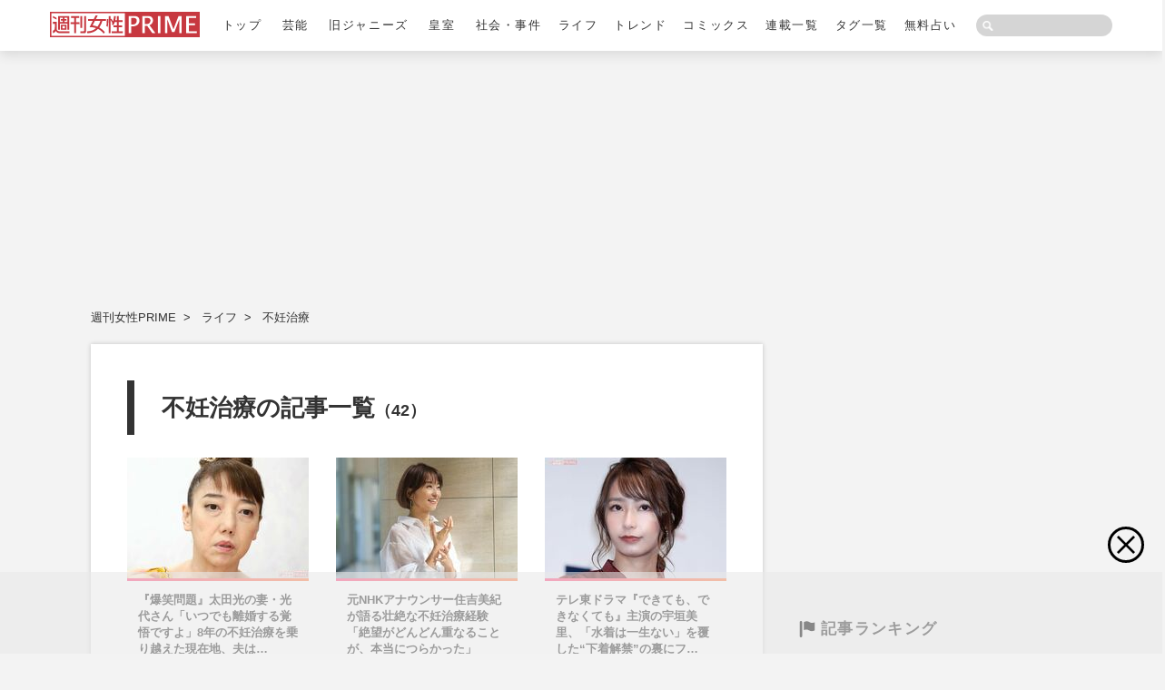

--- FILE ---
content_type: text/html; charset=utf-8
request_url: https://www.jprime.jp/list/tag/%E4%B8%8D%E5%A6%8A%E6%B2%BB%E7%99%82
body_size: 25040
content:
<!DOCTYPE html>
<html lang="ja">
<head>
<meta charset="utf-8">
<meta name="viewport" content="width=device-width, initial-scale=1">
<link rel="manifest" href='/manifest.json?rf=201912'>
<meta name="theme-color" content="#cb323e">
<title>不妊治療の最新ニュース・記事一覧 | 週刊女性PRIME</title>
<meta name="description" content="不妊治療の最新ニュース・記事一覧です。ニュースや最新情報を画像とあわせてお届けします。週刊女性PRIMEは芸能・ジャニーズ・皇室・社会事件を中心にスクープ記事を配信するニュースサイトです。">
<meta name="keywords" content="週刊女性,週刊女性プライム,シュージョプライム,シュージョ,主婦と生活社">
<meta name="format-detection" content="telephone=no">

<link rel="shortcut icon" href="https://jprime.ismcdn.jp/common/images/jprime/favicons/favicon.ico">
<link rel="apple-touch-icon" sizes="180x180" href="https://jprime.ismcdn.jp/common/images/jprime/favicons/apple-touch-icon-180x180.png">
<link rel="apple-touch-icon" sizes="152x152" href="https://jprime.ismcdn.jp/common/images/jprime/favicons/apple-touch-icon-152x152.png">
<link rel="apple-touch-icon" sizes="144x144" href="https://jprime.ismcdn.jp/common/images/jprime/favicons/apple-touch-icon-144x144.png">
<link rel="apple-touch-icon" sizes="120x120" href="https://jprime.ismcdn.jp/common/images/jprime/favicons/apple-touch-icon-120x120.png">
<link rel="apple-touch-icon" sizes="76x76" href="https://jprime.ismcdn.jp/common/images/jprime/favicons/apple-touch-icon-76x76.png">
<link rel="apple-touch-icon-precomposed" href="https://jprime.ismcdn.jp/common/images/jprime/favicons/apple-touch-icon-57x57-precomposed.png">
<meta name="thumbnail" content="https://jprime.ismcdn.jp/common/images/og_image.jpg" />
<meta property="fb:app_id" content="1793752054172147">
<meta property="fb:pages" content="311698232360350">
<meta property="og:locale" content="ja_JP">
<meta property="og:site_name" content="週刊女性PRIME">
<meta property="og:title" content="不妊治療の最新ニュース・記事一覧 | 週刊女性PRIME">
<meta property="og:image" content="https://jprime.ismcdn.jp/common/images/og_image.jpg">
<meta property="og:type" content="article">
<meta property="og:url" content="https://www.jprime.jp/list/tag/不妊治療">
<meta property="og:description" content="不妊治療の最新ニュース・記事一覧です。ニュースや最新情報を画像とあわせてお届けします。週刊女性PRIMEは芸能・ジャニーズ・皇室・社会事件を中心にスクープ記事を配信するニュースサイトです。">
<meta name="twitter:card" content="summary_large_image">
<meta name="twitter:site" content="@shujoprime">
<meta name="twitter:url" content="https://www.jprime.jp/list/tag/不妊治療">
<meta name="twitter:description" content="不妊治療の最新ニュース・記事一覧です。ニュースや最新情報を画像とあわせてお届けします。週刊女性PRIMEは芸能・ジャニーズ・皇室・社会事件を中心にスクープ記事を配信するニュースサイトです。">
<meta name="twitter:image" content="https://jprime.ismcdn.jp/common/images/og_image.jpg">
<link rel="canonical" href="https://www.jprime.jp/list/tag/不妊治療">
<link rel="preload" as="style" href="https://jprime.ismcdn.jp/resources/jprime/css/pc/shared/shared.css?rf=202510081153">
<link rel="preload" as="style" href="https://jprime.ismcdn.jp/resources/jprime/css/pc/pages/category.css?rf=202510081153">
<link rel="stylesheet" href="https://jprime.ismcdn.jp/resources/jprime/css/pc/shared/shared.css?rf=202510081153">
<link rel="stylesheet" href="https://jprime.ismcdn.jp/resources/jprime/css/pc/pages/category.css?rf=202510081153">
<script src="https://code.jquery.com/jquery-3.7.1.min.js" integrity="sha256-/JqT3SQfawRcv/BIHPThkBvs0OEvtFFmqPF/lYI/Cxo=" crossorigin="anonymous"></script>
<script src="https://jprime.ismcdn.jp/common/js/lib/lozad.min.js" defer></script>
<script src="https://jprime.ismcdn.jp/common/js/lib/slick.min.js" defer></script>
<script src="https://jprime.ismcdn.jp/common/js/lib/luminous.min.js" defer></script>
<script src="https://jprime.ismcdn.jp/common/js/lib/in-view.min.js" defer></script>
<script src="https://jprime.ismcdn.jp/resources/jprime/js/pc/tools.js?rf=202510081153" defer></script>
<script src="https://jprime.ismcdn.jp/resources/jprime/js/pc/category.js?rf=202510081153" defer></script>
<script async="async" src="//widgets.outbrain.com/outbrain.js"></script>
<script>
  window.gnsrcmd = window.gnsrcmd || {};
  gnsrcmd.cmd = gnsrcmd.cmd || [];
</script>
<script async src="//rj.gssprt.jp/rm/120/860/m120860.js"></script>
<script async src='https://securepubads.g.doubleclick.net/tag/js/gpt.js'></script>
<script async src='https://micro.rubiconproject.com/prebid/dynamic/12162.js'></script>
<script>
  var googletag = googletag || {};
  googletag.cmd = googletag.cmd || [];
  var path_value = location.pathname.substr(0,40);
  var ref_value = document.referrer?document.referrer.split("/")[2]:'null';
  googletag.cmd.push(function () {
    googletag.pubads().setTargeting('URLs', path_value).setTargeting('Ref', ref_value);
    googletag.pubads().setTargeting("adparam","prod");
  });

  var REFSLOT,REFSLOT_OVERPHOTO;

  var headerBiddingSlots = [];
  var nonHeaderBiddingSlots = [];

  var pbjs = pbjs || {};
  pbjs.que = pbjs.que || [];

  var failSafeTimeout = 3000;

  !function(a9,a,p,s,t,A,g){if(a[a9])return;function q(c,r){a[a9]._Q.push([c,r])}a[a9]={init:function(){q("i",arguments)},fetchBids:function(){q("f",arguments)},setDisplayBids:function(){},targetingKeys:function(){return[]},_Q:[]};A=p.createElement(s);A.async=!0;A.src=t;g=p.getElementsByTagName(s)[0];g.parentNode.insertBefore(A,g)}("apstag",window,document,"script","//c.amazon-adsystem.com/aax2/apstag.js");

  // initialize apstag and have apstag set bids on the googletag slots when they are returned to the page
  apstag.init({
    pubID: 'e0bc4bb5-b5b7-4217-bbd5-f7a5c0dc3812',
    adServer: 'googletag',
    bidTimeout: 2e3
  });
apstag.fetchBids({
  slots: [{
    slotID: 'pc_billboard',
    slotName: '/282455163/jprime_pc_billboard',
    sizes: [[728, 90], [970, 250]]
  },
  {
    slotID: 'pc_1strectangle',
    slotName: '/282455163/jprime_pc_1strectangle',
    sizes: [[300, 250], [300, 600]]
  },
  {
    slotID: 'pc_3rdrectangle',
    slotName: '/282455163/jprime_pc_3rdrectangle',
    sizes: [[300, 250], [300, 600]]
  }]
}, function(bids) {
  googletag.cmd.push(function() {
    apstag.setDisplayBids();
    // googletag.pubads().refresh();    
  });
});

  googletag.cmd.push(function() {
    headerBiddingSlots.push(googletag.defineSlot('/282455163/jprime_pc_billboard', [[728, 90], [970, 90], [970, 250], [1, 1]], 'pc_billboard').addService(googletag.pubads()));
    headerBiddingSlots.push(googletag.defineSlot('/282455163/jprime_pc_1strectangle', [[300, 250], 'fluid', [300, 600], [1, 1]], 'pc_1strectangle').addService(googletag.pubads()));
    headerBiddingSlots.push(googletag.defineSlot('/282455163/jprime_pc_3rdrectangle', [[300, 250], 'fluid', [300, 600], [1, 1]], 'pc_3rdrectangle').addService(googletag.pubads()));
    headerBiddingSlots.push(googletag.defineSlot('/282455163/jprime_PC_bbs_1stRectangle', [[200, 200], 'fluid', [1, 1], [300, 250]], 'div-gpt-ad-1536234237862-0').addService(googletag.pubads()));
    headerBiddingSlots.push(googletag.defineSlot('/282455163/jprime_PC_overlay', [728, 90], 'div-gpt-ad-jprime_pc_overlay').addService(googletag.pubads()));
    // HeaderBiddingの対象枠外枠の設定(もしあれば)
    nonHeaderBiddingSlots.push(REFSLOT);

    googletag.pubads().disableInitialLoad();
    googletag.pubads().enableSingleRequest();
    googletag.pubads().collapseEmptyDivs(true);
    googletag.enableServices();

    // HeaderBiddingの対象枠外枠は即座にrefresh(もしあれば)
    if (nonHeaderBiddingSlots.length > 0) {
      googletag.pubads().refresh(nonHeaderBiddingSlots);
    }

    if (!!window.rewardedSlots){
      googletag.pubads().refresh(window.rewardedSlots);
    }

    // Prebid.jsの呼び出し
    pbjs.que.push(function() {
      pbjs.rp.requestBids({
        callback: sendAdServerRequest,
        gptSlotObjects: headerBiddingSlots
      });
    })

    // PPIDの設定
    var PPID = document.cookie.match(new RegExp('ismua'+'\=([^\;]*)\;*'))?.[1];
    if (PPID) {
      googletag.pubads().setPublisherProvidedId(PPID);
    }
  });

  function sendAdServerRequest() {
    if (pbjs.adserverRequestSent) return;
    pbjs.adserverRequestSent = true;
    headerBiddingSlots = headerBiddingSlots.filter(function(n){
        return n !== REFSLOT_OVERPHOTO;
    }); 
    googletag.cmd.push(function() {
      googletag.pubads().refresh(headerBiddingSlots);
    });
  };

  setTimeout(function() {
    sendAdServerRequest();
  }, failSafeTimeout);
</script>

<script>
  var instDice = 1;
  if(instDice === 0) {
    (function(w,d,s){
      d=w.document;s=d.createElement('script');
      s.async=true;
      s.src='https://jprime.ismcdn.jp/common/js/jprime/hb/prebid1108.js?rd=1';
      d.getElementsByTagName('head')[0].appendChild(s);
    }(top));
  } else {
    console.log(instDice);
    (function(w,d,s){
      d=w.document;s=d.createElement('script');
      s.async=true;
      s.setAttribute("crossorigin", "anonymous");
      s.src='https://pagead2.googlesyndication.com/pagead/js/adsbygoogle.js?client=ca-pub-9798873270686354';
      d.getElementsByTagName('head')[0].appendChild(s);
    }(top));
  };
</script><script>
dataLayer = [{
  'category'     : '',
  'genre'        : '',
  'subGenre'     : '',
  'media'        : 'MediaWeaver',
  'categoryName' : '',
  'pubdate'      : '',
  'pageNumber'   : '',
  'pageLast'     : '',
  'device'       : 'PC',
  'author'       : '',
  'tag'          : "",
}];
</script>
<!-- Google Tag Manager -->
<script>(function(w,d,s,l,i){w[l]=w[l]||[];w[l].push({'gtm.start':
new Date().getTime(),event:'gtm.js'});var f=d.getElementsByTagName(s)[0],
j=d.createElement(s),dl=l!='dataLayer'?'&l='+l:'';j.async=true;j.src=
'https://www.googletagmanager.com/gtm.js?id='+i+dl;f.parentNode.insertBefore(j,f);
})(window,document,'script','dataLayer','GTM-NFXS7S2');</script>
<!-- End Google Tag Manager -->
<script type="application/ld+json">
[{"@context":"http://schema.org","@type":"WebSite","name":"週刊女性PRIME","alternateName":"週刊女性PRIME","url":"https://www.jprime.jp/","potentialAction":{"@type":"SearchAction","target":"https://www.jprime.jp//search?fulltext={search_term}","query-input":"required name=search_term"}},{"@context":"http://schema.org","@type":"BreadcrumbList","itemListElement":[{"@type":"ListItem","position":1,"item":{"@id":"https://www.jprime.jp/","name":"週刊女性PRIME トップ"}},{"@type":"ListItem","position":2,"item":{"@id":"https://www.jprime.jp//list/genre/ライフ","name":"ライフ"}},{"@type":"ListItem","position":3,"item":{"@id":"https://www.jprime.jp//list/tag/不妊治療","name":"不妊治療"}}]}]
</script>
<link rel="preconnect" href="//mcdp-sadc1.outbrain.com" crossorigin>
<link rel="preconnect" href="//ib.adnxs.com" crossorigin>
<link rel="preconnect" href="//prebid-a.rubiconproject.com" crossorigin>
<link rel="preconnect" href="//fastlane.rubiconproject.com" crossorigin>
<link rel="preconnect" href="//stats.g.doubleclick.net" crossorigin>
<link rel="preconnect" href="//eus.rubiconproject.com" crossorigin>
<link rel="preconnect" href="//x.bidswitch.net" crossorigin>
<link rel="preconnect" href="//yads.c.yimg.jp" crossorigin>
<link rel="preconnect" href="//www.google.com" crossorigin>
<link rel="preconnect" href="//match.adsrvr.org" crossorigin>
<link rel="preconnect" href="//cdn.apvdr.com" crossorigin>
<link rel="preconnect" href="//ad.as.amanad.adtdp.com" crossorigin>
<link rel="preconnect" href="//y.one.impact-ad.jp" crossorigin>
<link rel="preconnect" href="//pagead2.googlesyndication.com" crossorigin>
<link rel="preconnect" href="//ads.adjust-net.jp" crossorigin>
<link rel="preconnect" href="//kitchen.juicer.cc" crossorigin>
<link rel="preconnect" href="//bidder.criteo.com" crossorigin>
<link rel="preconnect" href="//in.treasuredata.com" crossorigin>
<link rel="preconnect" href="//adserver-as.adtech.advertising.com" crossorigin>
<link rel="preconnect" href="//www.google.co.jp" crossorigin>
<link rel="preconnect" href="//cdn.jsdelivr.net" crossorigin>
<link rel="preconnect" href="//mediaweaver.jp" crossorigin>
<link rel="preconnect" href="//odb.outbrain.com" crossorigin>
<link rel="preconnect" href="//cdn.syndication.twimg.com" crossorigin>
<link rel="preconnect" href="//pixel.tapad.com" crossorigin>
<!-- Geniee Wrapper Head Tag -->
<script>
  window.gnshbrequest = window.gnshbrequest || {cmd:[]};
  window.gnshbrequest.cmd.push(function(){
    window.gnshbrequest.registerPassback("1542646");
    window.gnshbrequest.registerPassback("1558487");
    window.gnshbrequest.registerPassback("1558488");
    window.gnshbrequest.registerPassback("1584582");
    window.gnshbrequest.registerPassback("1584583");
    window.gnshbrequest.forceInternalRequest();
  });
</script>
<script async src="https://securepubads.g.doubleclick.net/tag/js/gpt.js"></script>
<script async src="https://cpt.geniee.jp/hb/v1/102574/1031/wrapper.min.js"></script>
<!-- /Geniee Wrapper Head Tag -->

<script type="text/javascript">
    (function(c,l,a,r,i,t,y){
        c[a]=c[a]||function(){(c[a].q=c[a].q||[]).push(arguments)};
        t=l.createElement(r);t.async=1;t.src="https://www.clarity.ms/tag/"+i;
        y=l.getElementsByTagName(r)[0];y.parentNode.insertBefore(t,y);
    })(window, document, "clarity", "script", "jvvyes0zsi");
</script>

<script defer src="https://mw-drive.jp/mwd.js"></script>
</head>
<body>
<!-- Google Tag Manager (noscript) -->
<noscript><iframe src="https://www.googletagmanager.com/ns.html?id=GTM-NFXS7S2"
height="0" width="0" style="display:none;visibility:hidden"></iframe></noscript>
<!-- End Google Tag Manager (noscript) -->
<header class="header l-header">
  <div class="l-header-inner">
    <div class="header-logo"><a href="/"><img src="https://jprime.ismcdn.jp/common/images/site-logo.svg" width="223" height="38" alt="" class="header-logo__img"></a></div>
    <nav class="header-nav-wrap">
      <ul class="header-nav">
        <li class="header-nav-item "><a href="/" class="header-nav-item__link">トップ</a></li>
        <li class="header-nav-item "><a href="/list/genre/芸能" class="header-nav-item__link">芸能</a>
          <ul class="header-nav-item-sub">
            <li class="header-nav-item"><a href="/list/tag/お笑い芸人" class="header-nav-item__link">お笑い芸人</a></li>
            <li class="header-nav-item"><a href="/list/tag/アーティスト" class="header-nav-item__link">アーティスト</a></li>
            <li class="header-nav-item"><a href="/list/tag/スポーツ" class="header-nav-item__link">スポーツ</a></li>
            <li class="header-nav-item"><a href="/list/tag/文化人" class="header-nav-item__link">文化人</a></li>
            <li class="header-nav-item"><a href="/list/tag/中国・台湾" class="header-nav-item__link">中国・台湾</a></li>
            <li class="header-nav-item"><a href="/list/tag/韓流" class="header-nav-item__link">韓流</a></li>
            <li class="header-nav-item"><a href="/list/tag/男性アイドル" class="header-nav-item__link">男性アイドル</a></li>
            <li class="header-nav-item"><a href="/list/tag/女性アイドル" class="header-nav-item__link">女性アイドル</a></li>
            <li class="header-nav-item"><a href="/list/tag/男優" class="header-nav-item__link">男優</a></li>
            <li class="header-nav-item"><a href="/list/tag/女優" class="header-nav-item__link">女優</a></li>
            <li class="header-nav-item"><a href="/list/tag/タレント" class="header-nav-item__link">タレント</a></li>
            <li class="header-nav-item"><a href="/list/tag/アナウンサー" class="header-nav-item__link">アナウンサー</a></li>
            <li class="header-nav-item"><a href="/list/tag/海外" class="header-nav-item__link">海外</a></li>
            <li class="header-nav-item"><a href="/list/tag/テレビ番組" class="header-nav-item__link">テレビ番組</a></li>
            <li class="header-nav-item"><a href="/list/tag/YouTube" class="header-nav-item__link">YouTube</a></li>
          </ul>
        </li>
        <li class="header-nav-item "><a href="/list/genre/ジャニーズ" class="header-nav-item__link">旧ジャニーズ</a>
          <ul class="header-nav-item-sub">
            <li class="header-nav-item"><a href="/list/tag/SMAP" class="header-nav-item__link">SMAP</a></li>
            <li class="header-nav-item"><a href="/list/tag/TOKIO" class="header-nav-item__link">TOKIO</a></li>
            <li class="header-nav-item"><a href="/list/tag/KinKi Kids" class="header-nav-item__link">KinKi Kids</a></li>
            <li class="header-nav-item"><a href="/list/tag/V6" class="header-nav-item__link">V6</a></li>
            <li class="header-nav-item"><a href="/list/tag/嵐" class="header-nav-item__link">嵐</a></li>
            <li class="header-nav-item"><a href="/list/tag/タッキー&翼" class="header-nav-item__link">タッキー&翼</a></li>
            <li class="header-nav-item"><a href="/list/tag/NEWS" class="header-nav-item__link">NEWS</a></li>
            <li class="header-nav-item"><a href="/list/tag/関ジャニ∞" class="header-nav-item__link">SUPER EIGHT</a></li>
            <li class="header-nav-item"><a href="/list/tag/KAT-TUN" class="header-nav-item__link">KAT-TUN</a></li>
            <li class="header-nav-item"><a href="/list/tag/Hey! Say! JUMP" class="header-nav-item__link">Hey! Say! JUMP</a></li>
            <li class="header-nav-item"><a href="/list/tag/Kis-My-Ft2" class="header-nav-item__link">Kis-My-Ft2</a></li>
            <li class="header-nav-item"><a href="/list/tag/Sexy Zone" class="header-nav-item__link">timelesz</a></li>
            <li class="header-nav-item"><a href="/list/tag/A.B.C-Z" class="header-nav-item__link">A.B.C-Z</a></li>
            <li class="header-nav-item"><a href="/list/tag/ジャニーズWEST" class="header-nav-item__link">WEST.</a></li>
            <li class="header-nav-item"><a href="/list/tag/King&Prince" class="header-nav-item__link">King&Prince</a></li>
            <li class="header-nav-item"><a href="/list/tag/ジャニーズJr." class="header-nav-item__link">ジュニア</a></li>
            <li class="header-nav-item"><a href="/list/tag/近藤真彦" class="header-nav-item__link">近藤真彦</a></li>
            <li class="header-nav-item"><a href="/list/tag/少年隊" class="header-nav-item__link">少年隊</a></li>
            <li class="header-nav-item"><a href="/list/tag/山下智久" class="header-nav-item__link">山下智久</a></li>
            <li class="header-nav-item"><a href="/list/tag/生田斗真" class="header-nav-item__link">生田斗真</a></li>
            <li class="header-nav-item"><a href="/list/tag/中山優馬" class="header-nav-item__link">中山優馬</a></li>
            <li class="header-nav-item"><a href="/list/tag/元ジャニ" class="header-nav-item__link">元ジャニ</a></li>
            <li class="header-nav-item"><a href="/list/tag/SixTONES" class="header-nav-item__link">SixTONES</a></li>
            <li class="header-nav-item"><a href="/list/tag/Snow Man" class="header-nav-item__link">Snow Man</a></li>
            <li class="header-nav-item"><a href="/list/tag/なにわ男子" class="header-nav-item__link">なにわ男子</a></li>
            <li class="header-nav-item"><a href="/list/tag/Travis Japan" class="header-nav-item__link">Travis Japan</a></li>
            <li class="header-nav-item"><a href="/list/tag/その他" class="header-nav-item__link">その他</a></li>
          </ul>
        </li>
        <li class="header-nav-item "><a href="/list/genre/皇室" class="header-nav-item__link">皇室</a>
          <ul class="header-nav-item-sub">
            <li class="header-nav-item"><a href="/list/tag/天皇皇后両陛下" class="header-nav-item__link">天皇皇后両陛下</a></li>
            <li class="header-nav-item"><a href="/list/tag/上皇上皇后両陛下" class="header-nav-item__link">上皇上皇后両陛下</a></li>
            <li class="header-nav-item"><a href="/list/tag/秋篠宮家" class="header-nav-item__link">秋篠宮家</a></li>
            <li class="header-nav-item"><a href="/list/tag/三笠宮家" class="header-nav-item__link">三笠宮家</a></li>
            <li class="header-nav-item"><a href="/list/tag/高円宮家" class="header-nav-item__link">高円宮家</a></li>
            <li class="header-nav-item"><a href="/list/tag/皇族全般" class="header-nav-item__link">皇族全般</a></li>
          </ul>
        </li>
        <li class="header-nav-item "><a href="/list/genre/社会・事件" class="header-nav-item__link">社会・事件</a>
          <ul class="header-nav-item-sub">
            <li class="header-nav-item"><a href="/list/tag/事件" class="header-nav-item__link">事件</a></li>
            <li class="header-nav-item"><a href="/list/tag/災害" class="header-nav-item__link">災害</a></li>
            <li class="header-nav-item"><a href="/list/tag/政治" class="header-nav-item__link">政治</a></li>
          </ul>
        </li>
        <li class="header-nav-item "><a href="/list/genre/ライフ" class="header-nav-item__link">ライフ</a>
          <ul class="header-nav-item-sub">
            <li class="header-nav-item"><a href="/list/tag/美容" class="header-nav-item__link">美容</a></li>
            <li class="header-nav-item"><a href="/list/tag/マネー" class="header-nav-item__link">マネー</a></li>
            <li class="header-nav-item"><a href="/list/tag/恋愛・結婚" class="header-nav-item__link">恋愛・結婚</a></li>
            <li class="header-nav-item"><a href="/list/tag/家族" class="header-nav-item__link">家族</a></li>
            <li class="header-nav-item"><a href="/list/tag/介護" class="header-nav-item__link">介護</a></li>
            <li class="header-nav-item"><a href="/list/tag/ビジネス" class="header-nav-item__link">ビジネス</a></li>
            <li class="header-nav-item"><a href="/list/tag/健康" class="header-nav-item__link">健康</a></li>
            <li class="header-nav-item"><a href="/list/tag/料理" class="header-nav-item__link">料理</a></li>
          </ul>
        </li>
        <li class="header-nav-item "><a href="/list/genre/トレンド" class="header-nav-item__link">トレンド</a>
          <ul class="header-nav-item-sub">
            <li class="header-nav-item"><a href="/list/tag/BOOK" class="header-nav-item__link">BOOK</a></li>
            <li class="header-nav-item"><a href="/list/tag/メディア" class="header-nav-item__link">メディア</a></li>
            <li class="header-nav-item"><a href="/list/tag/人物" class="header-nav-item__link">人物</a></li>
            <li class="header-nav-item"><a href="/list/tag/占い" class="header-nav-item__link">占い</a></li>
            <li class="header-nav-item"><a href="/list/tag/流行" class="header-nav-item__link">流行</a></li>
            <li class="header-nav-item"><a href="/list/tag/シニア" class="header-nav-item__link">シニア</a></li>
          </ul>
        </li>
        <li class="header-nav-item "><a href="/list/genre/コミックス" class="header-nav-item__link">コミックス</a></li>
        <li class="header-nav-item "><a href="/list/series" class="header-nav-item__link">連載一覧</a></li>
        <li class="header-nav-item "><a href="/list/tag" class="header-nav-item__link">タグ一覧</a></li>
        <li class="header-nav-item "><a href="/list/uranai" class="header-nav-item__link">無料占い</a></li>
      </ul>
    </nav>
    <div class="header-search">
      <form action="/search" method="get">
        <input id="keyword" class="header-search_box" type="text" value="" name="fulltext">
        <input type="hidden" name="per_page" value="21">
        <input id="search" class="header-search_btn" type="submit" value="">
      </form>
    </div>
  </div>
</header>
<main class="l-main">
  <div class="l-main-inner">
<!--jprime_pc_billboard-->
<div style="min-height:250px;"><div id='pc_billboard' class="ad-billboard">
  <script>
    googletag.cmd.push(function() { googletag.display('pc_billboard'); });
  </script>
</div></div>


    <div class="l-content">
<nav class="m-breadcrumb">
  <ul class="m-breadcrumb-inner">
    <li class="m-breadcrumb-item"><a href="/" class="m-breadcrumb-item__link">週刊女性PRIME</a></li>
    <li class="m-breadcrumb-item"><a href="/list/genre/ライフ" class="m-breadcrumb-item__link">ライフ</a></li>
    <li class="m-breadcrumb-item"><a href="/list/tag/不妊治療" class="m-breadcrumb-item__link">不妊治療</a></li>
  </ul>
</nav>

      <div class="l-content-main">
        <div class="list-wrap">
  <h1 class="c-pagettl">不妊治療の記事一覧<span class="c-pagettl__count">（42）</span></h1>
  <div class="m-article --3col">
      <section class="m-article-item ">
  <a href="/articles/-/39764" class="m-article-item__link ">
    <div class="m-article-item-imgwrap"><img src="[data-uri]" data-src="https://jprime.ismcdn.jp/mwimgs/1/f/200mw/img_1fb93d4c90196b28747b885eb51881a879154.jpg" data-srcset="/mwimgs/1/f/200mw/img_1fb93d4c90196b28747b885eb51881a879154.jpg 1x,/mwimgs/1/f/400mw/img_1fb93d4c90196b28747b885eb51881a879154.jpg 2x" width="200" height="133" class="m-article-item-imgwrap__img lazy" alt="『爆笑問題』太田光の妻・光代さん「いつでも離婚する覚悟ですよ」8年の不妊治療を乗り越えた現在地、夫は…"></div>
    <div class="m-article-item-info">
      <h3 class="m-article-item-info__ttl">『爆笑問題』太田光の妻・光代さん「いつでも離婚する覚悟ですよ」8年の不妊治療を乗り越えた現在地、夫は…</h3>
      <div class="m-article-item__author">週刊女性2026年1月6日・13日号</div>
      <time class="m-article-item__date" datetime="2026-1-1">2026/1/1</time>
    </div>
  </a>
</section>

      <section class="m-article-item ">
  <a href="/articles/-/38789" class="m-article-item__link ">
    <div class="m-article-item-imgwrap"><img src="[data-uri]" data-src="https://jprime.ismcdn.jp/mwimgs/8/c/200mw/img_8c7901d98efcb948ec4f9d41b3af20f21079587.jpg" data-srcset="/mwimgs/8/c/200mw/img_8c7901d98efcb948ec4f9d41b3af20f21079587.jpg 1x,/mwimgs/8/c/400mw/img_8c7901d98efcb948ec4f9d41b3af20f21079587.jpg 2x" width="200" height="133" class="m-article-item-imgwrap__img lazy" alt="元NHKアナウンサー住吉美紀が語る壮絶な不妊治療経験「絶望がどんどん重なることが、本当につらかった」"></div>
    <div class="m-article-item-info">
      <h3 class="m-article-item-info__ttl">元NHKアナウンサー住吉美紀が語る壮絶な不妊治療経験「絶望がどんどん重なることが、本当につらかった」</h3>
      <div class="m-article-item__author">週刊女性2025年11月4日号</div>
      <time class="m-article-item__date" datetime="2025-11-1">2025/11/1</time>
    </div>
  </a>
</section>

      <section class="m-article-item ">
  <a href="/articles/-/38712" class="m-article-item__link ">
    <div class="m-article-item-imgwrap"><img src="[data-uri]" data-src="https://jprime.ismcdn.jp/mwimgs/e/8/200mw/img_e80b953bbc895b30ec017536aa52a180291332.jpg" data-srcset="/mwimgs/e/8/200mw/img_e80b953bbc895b30ec017536aa52a180291332.jpg 1x,/mwimgs/e/8/400mw/img_e80b953bbc895b30ec017536aa52a180291332.jpg 2x" width="200" height="133" class="m-article-item-imgwrap__img lazy" alt="テレ東ドラマ『できても、できなくても』主演の宇垣美里、「水着は一生ない」を覆した“下着解禁”の裏にフ…"></div>
    <div class="m-article-item-info">
      <h3 class="m-article-item-info__ttl">テレ東ドラマ『できても、できなくても』主演の宇垣美里、「水着は一生ない」を覆した“下着解禁”の裏にフ…</h3>
      <div class="m-article-item__author">週刊女性PRIME</div>
      <time class="m-article-item__date" datetime="2025-10-14">2025/10/14</time>
    </div>
  </a>
</section>

      <section class="m-article-item ">
  <a href="/articles/-/35809" class="m-article-item__link ">
    <div class="m-article-item-imgwrap"><img src="[data-uri]" data-src="https://jprime.ismcdn.jp/mwimgs/4/c/200mw/img_4c094a9b886168fceeb3c5ad3a2669df93436.jpg" data-srcset="/mwimgs/4/c/200mw/img_4c094a9b886168fceeb3c5ad3a2669df93436.jpg 1x,/mwimgs/4/c/400mw/img_4c094a9b886168fceeb3c5ad3a2669df93436.jpg 2x" width="200" height="133" class="m-article-item-imgwrap__img lazy" alt="元HKT兒玉遥、ABEMA密着の“卵子凍結診療”に女医希望も男性院長が担当で猛抗議、病院側は「安全を最優先」…"></div>
    <div class="m-article-item-info">
      <h3 class="m-article-item-info__ttl">元HKT兒玉遥、ABEMA密着の“卵子凍結診療”に女医希望も男性院長が担当で猛抗議、病院側は「安全を最優先」…</h3>
      <div class="m-article-item__author">週刊女性PRIME</div>
      <time class="m-article-item__date" datetime="2025-3-4">2025/3/4</time>
    </div>
  </a>
</section>

      <section class="m-article-item ">
  <a href="/articles/-/35009" class="m-article-item__link ">
    <div class="m-article-item-imgwrap"><img src="[data-uri]" data-src="https://jprime.ismcdn.jp/mwimgs/4/4/200mw/img_44a65ad39d2dd765ff73f0c3aae25307564957.jpg" data-srcset="/mwimgs/4/4/200mw/img_44a65ad39d2dd765ff73f0c3aae25307564957.jpg 1x,/mwimgs/4/4/400mw/img_44a65ad39d2dd765ff73f0c3aae25307564957.jpg 2x" width="200" height="133" class="m-article-item-imgwrap__img lazy" alt="元日本テレビ宮崎宣子アナ、44歳で不妊治療で第一子を出産「31歳だった私に“卵子だけはとっといて”と言い…"></div>
    <div class="m-article-item-info">
      <h3 class="m-article-item-info__ttl">元日本テレビ宮崎宣子アナ、44歳で不妊治療で第一子を出産「31歳だった私に“卵子だけはとっといて”と言い…</h3>
      <div class="m-article-item__author">週刊女性2025年1月21日・28日号</div>
      <time class="m-article-item__date" datetime="2025-1-13">2025/1/13</time>
    </div>
  </a>
</section>

      <section class="m-article-item ">
  <a href="/articles/-/34494" class="m-article-item__link ">
    <div class="m-article-item-imgwrap"><img src="[data-uri]" data-src="https://jprime.ismcdn.jp/mwimgs/1/d/200mw/img_1daacf486c5ffb89b5831390b935f9bb336006.jpg" data-srcset="/mwimgs/1/d/200mw/img_1daacf486c5ffb89b5831390b935f9bb336006.jpg 1x,/mwimgs/1/d/400mw/img_1daacf486c5ffb89b5831390b935f9bb336006.jpg 2x" width="200" height="133" class="m-article-item-imgwrap__img lazy" alt="安田美沙子、不妊治療中の夫の発言に激怒したエピソードを披露で蒸し返された“2度の不倫”「許してあげて…"></div>
    <div class="m-article-item-info">
      <h3 class="m-article-item-info__ttl">安田美沙子、不妊治療中の夫の発言に激怒したエピソードを披露で蒸し返された“2度の不倫”「許してあげて…</h3>
      <div class="m-article-item__author">週刊女性PRIME</div>
      <time class="m-article-item__date" datetime="2024-11-30">2024/11/30</time>
    </div>
  </a>
</section>

      <section class="m-article-item ">
  <a href="/articles/-/30465" class="m-article-item__link ">
    <div class="m-article-item-imgwrap"><img src="[data-uri]" data-src="https://jprime.ismcdn.jp/mwimgs/f/4/200mw/img_f417e6c211c1d1fb63d8ba62fab5002a350956.jpg" data-srcset="/mwimgs/f/4/200mw/img_f417e6c211c1d1fb63d8ba62fab5002a350956.jpg 1x,/mwimgs/f/4/400mw/img_f417e6c211c1d1fb63d8ba62fab5002a350956.jpg 2x" width="200" height="133" class="m-article-item-imgwrap__img lazy" alt="がんで余命1か月を宣告された女性「5日前に娘を産んだばかりなのに」横行結腸がんステージIVでも諦めない強…"></div>
    <div class="m-article-item-info">
      <h3 class="m-article-item-info__ttl">がんで余命1か月を宣告された女性「5日前に娘を産んだばかりなのに」横行結腸がんステージIVでも諦めない強…</h3>
      <div class="m-article-item__author">週刊女性PRIME</div>
      <time class="m-article-item__date" datetime="2024-1-12">2024/1/12</time>
    </div>
  </a>
</section>

      <section class="m-article-item ">
  <a href="/articles/-/30338" class="m-article-item__link ">
    <div class="m-article-item-imgwrap"><img src="[data-uri]" data-src="https://jprime.ismcdn.jp/mwimgs/8/c/200mw/img_8c7207c4894c224aad9673f3f144d36d845484.jpg" data-srcset="/mwimgs/8/c/200mw/img_8c7207c4894c224aad9673f3f144d36d845484.jpg 1x,/mwimgs/8/c/400mw/img_8c7207c4894c224aad9673f3f144d36d845484.jpg 2x" width="200" height="133" class="m-article-item-imgwrap__img lazy" alt="4年間不妊治療に取り組んだ時東ぁみ「30歳になったばかりなのに卵子が7個しか取れなかった」状態から子ども…"></div>
    <div class="m-article-item-info">
      <h3 class="m-article-item-info__ttl">4年間不妊治療に取り組んだ時東ぁみ「30歳になったばかりなのに卵子が7個しか取れなかった」状態から子ども…</h3>
      <div class="m-article-item__author">週刊女性2024年1月1日号</div>
      <time class="m-article-item__date" datetime="2023-12-24">2023/12/24</time>
    </div>
  </a>
</section>

      <section class="m-article-item ">
  <a href="/articles/-/29410" class="m-article-item__link ">
    <div class="m-article-item-imgwrap"><img src="[data-uri]" data-src="https://jprime.ismcdn.jp/mwimgs/4/9/200mw/img_49bae9b6d6f0b27986b87299aa3286eb98715.jpg" data-srcset="/mwimgs/4/9/200mw/img_49bae9b6d6f0b27986b87299aa3286eb98715.jpg 1x,/mwimgs/4/9/400mw/img_49bae9b6d6f0b27986b87299aa3286eb98715.jpg 2x" width="200" height="133" class="m-article-item-imgwrap__img lazy" alt="東京都が「卵子凍結」助成金制度を開始、一般女性の凍結が「理解されにくい」医療組織の背景事情と「1回30…"></div>
    <div class="m-article-item-info">
      <h3 class="m-article-item-info__ttl">東京都が「卵子凍結」助成金制度を開始、一般女性の凍結が「理解されにくい」医療組織の背景事情と「1回30…</h3>
      <div class="m-article-item__author">週刊女性2023年10月10日号</div>
      <time class="m-article-item__date" datetime="2023-9-27">2023/9/27</time>
    </div>
  </a>
</section>

      <section class="m-article-item ">
  <a href="/articles/-/29175" class="m-article-item__link ">
    <div class="m-article-item-imgwrap"><img src="[data-uri]" data-src="https://jprime.ismcdn.jp/mwimgs/4/5/200mw/img_458831baf70ff36ed64bbd2f3f80be88552278.jpg" data-srcset="/mwimgs/4/5/200mw/img_458831baf70ff36ed64bbd2f3f80be88552278.jpg 1x,/mwimgs/4/5/400mw/img_458831baf70ff36ed64bbd2f3f80be88552278.jpg 2x" width="200" height="133" class="m-article-item-imgwrap__img lazy" alt="42歳で不妊治療を開始して49歳で出産した小松みゆき、治療の費用は「毎年、新車が買えるほど」でも「人生の…"></div>
    <div class="m-article-item-info">
      <h3 class="m-article-item-info__ttl">42歳で不妊治療を開始して49歳で出産した小松みゆき、治療の費用は「毎年、新車が買えるほど」でも「人生の…</h3>
      <div class="m-article-item__author">週刊女性2023年9月19日号</div>
      <time class="m-article-item__date" datetime="2023-9-13">2023/9/13</time>
    </div>
  </a>
</section>

      <section class="m-article-item ">
  <a href="/articles/-/29177" class="m-article-item__link ">
    <div class="m-article-item-imgwrap"><img src="[data-uri]" data-src="https://jprime.ismcdn.jp/mwimgs/5/a/200mw/img_5a64921a9ae06cfc4dddebfcbe286b33344825.jpg" data-srcset="/mwimgs/5/a/200mw/img_5a64921a9ae06cfc4dddebfcbe286b33344825.jpg 1x,/mwimgs/5/a/400mw/img_5a64921a9ae06cfc4dddebfcbe286b33344825.jpg 2x" width="200" height="133" class="m-article-item-imgwrap__img lazy" alt="元AKB48・川崎希、第3子の妊娠にむけて現在も通院中、不妊治療は「自分と人を比較するタイプではないのがよ…"></div>
    <div class="m-article-item-info">
      <h3 class="m-article-item-info__ttl">元AKB48・川崎希、第3子の妊娠にむけて現在も通院中、不妊治療は「自分と人を比較するタイプではないのがよ…</h3>
      <div class="m-article-item__author">週刊女性2023年9月19日号</div>
      <time class="m-article-item__date" datetime="2023-9-11">2023/9/11</time>
    </div>
  </a>
</section>

      <section class="m-article-item ">
  <a href="/articles/-/29176" class="m-article-item__link ">
    <div class="m-article-item-imgwrap"><img src="[data-uri]" data-src="https://jprime.ismcdn.jp/mwimgs/c/6/200mw/img_c62865ded5a3e99d77bad4ac80e01684499549.jpg" data-srcset="/mwimgs/c/6/200mw/img_c62865ded5a3e99d77bad4ac80e01684499549.jpg 1x,/mwimgs/c/6/400mw/img_c62865ded5a3e99d77bad4ac80e01684499549.jpg 2x" width="200" height="133" class="m-article-item-imgwrap__img lazy" alt="時東ぁみが「楽しい不妊治療だった」と言い切れる理由にポジティブな夫・DAISHIの存在「すごくいい経験、夫…"></div>
    <div class="m-article-item-info">
      <h3 class="m-article-item-info__ttl">時東ぁみが「楽しい不妊治療だった」と言い切れる理由にポジティブな夫・DAISHIの存在「すごくいい経験、夫…</h3>
      <div class="m-article-item__author">週刊女性2023年9月19日号</div>
      <time class="m-article-item__date" datetime="2023-9-10">2023/9/10</time>
    </div>
  </a>
</section>

      <section class="m-article-item ">
  <a href="/articles/-/29008" class="m-article-item__link ">
    <div class="m-article-item-imgwrap"><img src="[data-uri]" data-src="https://jprime.ismcdn.jp/mwimgs/8/6/200mw/img_8697b9cdfd77cc8264a9b0128a1c2527713341.jpg" data-srcset="/mwimgs/8/6/200mw/img_8697b9cdfd77cc8264a9b0128a1c2527713341.jpg 1x,/mwimgs/8/6/400mw/img_8697b9cdfd77cc8264a9b0128a1c2527713341.jpg 2x" width="200" height="133" class="m-article-item-imgwrap__img lazy" alt="向井亜紀、がん闘病・代理母出産を乗り越え“女子大生”になっていた！双子のアメリカ留学を機に再び勉強「…"></div>
    <div class="m-article-item-info">
      <h3 class="m-article-item-info__ttl">向井亜紀、がん闘病・代理母出産を乗り越え“女子大生”になっていた！双子のアメリカ留学を機に再び勉強「…</h3>
      <div class="m-article-item__author">週刊女性2023年9月5日号</div>
      <time class="m-article-item__date" datetime="2023-8-27">2023/8/27</time>
    </div>
  </a>
</section>

      <section class="m-article-item ">
  <a href="/articles/-/26873" class="m-article-item__link ">
    <div class="m-article-item-imgwrap"><img src="[data-uri]" data-src="https://jprime.ismcdn.jp/mwimgs/9/f/200mw/img_9f3b321e1c776c3ddacfd02c3d31e87a480389.jpg" data-srcset="/mwimgs/9/f/200mw/img_9f3b321e1c776c3ddacfd02c3d31e87a480389.jpg 1x,/mwimgs/9/f/400mw/img_9f3b321e1c776c3ddacfd02c3d31e87a480389.jpg 2x" width="200" height="133" class="m-article-item-imgwrap__img lazy" alt="2100組以上を妊娠に導いた内科医が語る、最新・不妊治療の違和感「高度生殖医療だけがすべてではない」伝え…"></div>
    <div class="m-article-item-info">
      <h3 class="m-article-item-info__ttl">2100組以上を妊娠に導いた内科医が語る、最新・不妊治療の違和感「高度生殖医療だけがすべてではない」伝え…</h3>
      <div class="m-article-item__author">週刊女性2023年2月28日号</div>
      <time class="m-article-item__date" datetime="2023-2-17">2023/2/17</time>
    </div>
  </a>
</section>

      <section class="m-article-item ">
  <a href="/articles/-/26257" class="m-article-item__link ">
    <div class="m-article-item-imgwrap"><img src="[data-uri]" data-src="https://jprime.ismcdn.jp/mwimgs/2/0/200mw/img_2067bc0f211b9666a6764296fc8ea20e590053.jpg" data-srcset="/mwimgs/2/0/200mw/img_2067bc0f211b9666a6764296fc8ea20e590053.jpg 1x,/mwimgs/2/0/400mw/img_2067bc0f211b9666a6764296fc8ea20e590053.jpg 2x" width="200" height="133" class="m-article-item-imgwrap__img lazy" alt="気象予報士・千種ゆり子、24歳で生理不順、26歳で早発閉経、妊活を2年で断念した彼女が「若い世代の人たち…"></div>
    <div class="m-article-item-info">
      <h3 class="m-article-item-info__ttl">気象予報士・千種ゆり子、24歳で生理不順、26歳で早発閉経、妊活を2年で断念した彼女が「若い世代の人たち…</h3>
      <div class="m-article-item__author">週刊女性2023年1月1日・10日号</div>
      <time class="m-article-item__date" datetime="2022-12-26">2022/12/26</time>
    </div>
  </a>
</section>

      <section class="m-article-item ">
  <a href="/articles/-/24533" class="m-article-item__link ">
    <div class="m-article-item-imgwrap"><img src="[data-uri]" data-src="https://jprime.ismcdn.jp/mwimgs/7/3/200mw/img_730b0774a04a2a5acb8cf2840d384055330135.jpg" data-srcset="/mwimgs/7/3/200mw/img_730b0774a04a2a5acb8cf2840d384055330135.jpg 1x,/mwimgs/7/3/400mw/img_730b0774a04a2a5acb8cf2840d384055330135.jpg 2x" width="200" height="133" class="m-article-item-imgwrap__img lazy" alt="保険適用も混乱“進むもやめるも地獄”、当事者が語る「不妊治療に約1000万円」の現実"></div>
    <div class="m-article-item-info">
      <h3 class="m-article-item-info__ttl">保険適用も混乱“進むもやめるも地獄”、当事者が語る「不妊治療に約1000万円」の現実</h3>
      <div class="m-article-item__author">週刊女性2022年7月26日・8月2日号</div>
      <time class="m-article-item__date" datetime="2022-7-25">2022/7/25</time>
    </div>
  </a>
</section>

      <section class="m-article-item ">
  <a href="/articles/-/23979" class="m-article-item__link ">
    <div class="m-article-item-imgwrap"><img src="[data-uri]" data-src="https://jprime.ismcdn.jp/mwimgs/6/7/200mw/img_67f8364f4aeca034fc7f5bb565aed578979296.jpg" data-srcset="/mwimgs/6/7/200mw/img_67f8364f4aeca034fc7f5bb565aed578979296.jpg 1x,/mwimgs/6/7/400mw/img_67f8364f4aeca034fc7f5bb565aed578979296.jpg 2x" width="200" height="133" class="m-article-item-imgwrap__img lazy" alt="出生率は過去最少、生きづらさを抱える女性の告白「おめでたですか？と聞かないで」"></div>
    <div class="m-article-item-info">
      <h3 class="m-article-item-info__ttl">出生率は過去最少、生きづらさを抱える女性の告白「おめでたですか？と聞かないで」</h3>
      <div class="m-article-item__author">週刊女性2022年5月31日号</div>
      <time class="m-article-item__date" datetime="2022-5-23">2022/5/23</time>
    </div>
  </a>
</section>

      <section class="m-article-item ">
  <a href="/articles/-/23077" class="m-article-item__link ">
    <div class="m-article-item-imgwrap"><img src="[data-uri]" data-src="https://jprime.ismcdn.jp/mwimgs/1/b/200mw/img_1b2be3041b06da87d8f1cb3b523c8461580283.jpg" data-srcset="/mwimgs/1/b/200mw/img_1b2be3041b06da87d8f1cb3b523c8461580283.jpg 1x,/mwimgs/1/b/400mw/img_1b2be3041b06da87d8f1cb3b523c8461580283.jpg 2x" width="200" height="133" class="m-article-item-imgwrap__img lazy" alt="鈴木おさむ「男性は自分の精子に疑いがない」“男性不妊”が知られていない理由を語る"></div>
    <div class="m-article-item-info">
      <h3 class="m-article-item-info__ttl">鈴木おさむ「男性は自分の精子に疑いがない」“男性不妊”が知られていない理由を語る</h3>
      <div class="m-article-item__author">週刊女性PRIME</div>
      <time class="m-article-item__date" datetime="2022-1-28">2022/1/28</time>
    </div>
  </a>
</section>

      <section class="m-article-item ">
  <a href="/articles/-/21191" class="m-article-item__link ">
    <div class="m-article-item-imgwrap"><img src="[data-uri]" data-src="https://jprime.ismcdn.jp/mwimgs/7/c/200mw/img_7cf50898a6cd8dc7ce59e24bfb3f01fa614457.jpg" data-srcset="/mwimgs/7/c/200mw/img_7cf50898a6cd8dc7ce59e24bfb3f01fa614457.jpg 1x,/mwimgs/7/c/400mw/img_7cf50898a6cd8dc7ce59e24bfb3f01fa614457.jpg 2x" width="200" height="133" class="m-article-item-imgwrap__img lazy" alt="アンミカ、今だから話せる「授からなかった42歳からの不妊治療」の絶望から得た“幸せ”"></div>
    <div class="m-article-item-info">
      <h3 class="m-article-item-info__ttl">アンミカ、今だから話せる「授からなかった42歳からの不妊治療」の絶望から得た“幸せ”</h3>
      <div class="m-article-item__author">週刊女性2021年7月6日号</div>
      <time class="m-article-item__date" datetime="2021-6-21">2021/6/21</time>
    </div>
  </a>
</section>

      <section class="m-article-item ">
  <a href="/articles/-/21013" class="m-article-item__link ">
    <div class="m-article-item-imgwrap"><img src="[data-uri]" data-src="https://jprime.ismcdn.jp/mwimgs/7/7/200mw/img_77015e3d5346f65749d3c0ccad34b9b3634802.jpg" data-srcset="/mwimgs/7/7/200mw/img_77015e3d5346f65749d3c0ccad34b9b3634802.jpg 1x,/mwimgs/7/7/400mw/img_77015e3d5346f65749d3c0ccad34b9b3634802.jpg 2x" width="200" height="133" class="m-article-item-imgwrap__img lazy" alt="「子どものいない人生」を選んだ産婦人科医、女性に寄り添う「患者ファースト」の原点"></div>
    <div class="m-article-item-info">
      <h3 class="m-article-item-info__ttl">「子どものいない人生」を選んだ産婦人科医、女性に寄り添う「患者ファースト」の原点</h3>
      <div class="m-article-item__author">週刊女性2021年6月15日号</div>
      <time class="m-article-item__date" datetime="2021-6-5">2021/6/5</time>
    </div>
  </a>
</section>

      <section class="m-article-item ">
  <a href="/articles/-/19467" class="m-article-item__link ">
    <div class="m-article-item-imgwrap"><img src="[data-uri]" data-src="https://jprime.ismcdn.jp/mwimgs/2/6/200mw/img_266313609a78fe1a98b15b1e3204d737283951.jpg" data-srcset="/mwimgs/2/6/200mw/img_266313609a78fe1a98b15b1e3204d737283951.jpg 1x,/mwimgs/2/6/400mw/img_266313609a78fe1a98b15b1e3204d737283951.jpg 2x" width="200" height="133" class="m-article-item-imgwrap__img lazy" alt="「私って、誰？」精子提供で生まれたことを知らされずに両親が他界した女性の複雑胸中"></div>
    <div class="m-article-item-info">
      <h3 class="m-article-item-info__ttl">「私って、誰？」精子提供で生まれたことを知らされずに両親が他界した女性の複雑胸中</h3>
      <div class="m-article-item__author">大塚玲子</div>
      <time class="m-article-item__date" datetime="2020-11-26">2020/11/26</time>
    </div>
  </a>
</section>

      <section class="m-article-item ">
  <a href="/articles/-/19459" class="m-article-item__link ">
    <div class="m-article-item-imgwrap"><img src="[data-uri]" data-src="https://jprime.ismcdn.jp/mwimgs/3/2/200mw/img_32b478042c7956987f2543c7e7247353388334.jpg" data-srcset="/mwimgs/3/2/200mw/img_32b478042c7956987f2543c7e7247353388334.jpg 1x,/mwimgs/3/2/400mw/img_32b478042c7956987f2543c7e7247353388334.jpg 2x" width="200" height="133" class="m-article-item-imgwrap__img lazy" alt="＜AID＞精子提供で生まれた60代女性、31歳まで明かされず「嘘の中で、大きな不信感」"></div>
    <div class="m-article-item-info">
      <h3 class="m-article-item-info__ttl">＜AID＞精子提供で生まれた60代女性、31歳まで明かされず「嘘の中で、大きな不信感」</h3>
      <div class="m-article-item__author">大塚玲子</div>
      <time class="m-article-item__date" datetime="2020-11-25">2020/11/25</time>
    </div>
  </a>
</section>

      <section class="m-article-item ">
  <a href="/articles/-/19243" class="m-article-item__link ">
    <div class="m-article-item-imgwrap"><img src="[data-uri]" data-src="https://jprime.ismcdn.jp/mwimgs/3/4/200mw/img_34cd5fce410f32c82eff782932762f15150041.jpg" data-srcset="/mwimgs/3/4/200mw/img_34cd5fce410f32c82eff782932762f15150041.jpg 1x,/mwimgs/3/4/400mw/img_34cd5fce410f32c82eff782932762f15150041.jpg 2x" width="200" height="133" class="m-article-item-imgwrap__img lazy" alt="デヴィ夫人の炎上発言「不妊の原因は堕胎」主張の危うさ、不妊治療で苦しむ女性の嘆き"></div>
    <div class="m-article-item-info">
      <h3 class="m-article-item-info__ttl">デヴィ夫人の炎上発言「不妊の原因は堕胎」主張の危うさ、不妊治療で苦しむ女性の嘆き</h3>
      <div class="m-article-item__author">週刊女性PRIME</div>
      <time class="m-article-item__date" datetime="2020-10-28">2020/10/28</time>
    </div>
  </a>
</section>

      <section class="m-article-item ">
  <a href="/articles/-/19109" class="m-article-item__link ">
    <div class="m-article-item-imgwrap"><img src="[data-uri]" data-src="https://jprime.ismcdn.jp/mwimgs/6/e/200mw/img_6e613017ed43720c82b8e8d756bb6d24527734.jpg" data-srcset="/mwimgs/6/e/200mw/img_6e613017ed43720c82b8e8d756bb6d24527734.jpg 1x,/mwimgs/6/e/400mw/img_6e613017ed43720c82b8e8d756bb6d24527734.jpg 2x" width="200" height="133" class="m-article-item-imgwrap__img lazy" alt="だいたひかる、“乳がんと生きる”ブログのヒットを経て…「不妊治療に再チャレンジ」"></div>
    <div class="m-article-item-info">
      <h3 class="m-article-item-info__ttl">だいたひかる、“乳がんと生きる”ブログのヒットを経て…「不妊治療に再チャレンジ」</h3>
      <div class="m-article-item__author">週刊女性2020年10月27日号</div>
      <time class="m-article-item__date" datetime="2020-10-16">2020/10/16</time>
    </div>
  </a>
</section>

      <section class="m-article-item ">
  <a href="/articles/-/16867" class="m-article-item__link ">
    <div class="m-article-item-imgwrap"><img src="[data-uri]" data-src="https://jprime.ismcdn.jp/mwimgs/4/0/200mw/img_405573ad68d61bd2ac44f5d2f229aa6a718554.jpg" data-srcset="/mwimgs/4/0/200mw/img_405573ad68d61bd2ac44f5d2f229aa6a718554.jpg 1x,/mwimgs/4/0/400mw/img_405573ad68d61bd2ac44f5d2f229aa6a718554.jpg 2x" width="200" height="133" class="m-article-item-imgwrap__img lazy" alt="益子直美、42歳からの不妊治療は叶わずも「現役時代以上に治療の3年間に集中した」"></div>
    <div class="m-article-item-info">
      <h3 class="m-article-item-info__ttl">益子直美、42歳からの不妊治療は叶わずも「現役時代以上に治療の3年間に集中した」</h3>
      <div class="m-article-item__author">週刊女性2020年1月7・14日号</div>
      <time class="m-article-item__date" datetime="2019-12-27">2019/12/27</time>
    </div>
  </a>
</section>

      <section class="m-article-item ">
  <a href="/articles/-/16571" class="m-article-item__link ">
    <div class="m-article-item-imgwrap"><img src="[data-uri]" data-src="https://jprime.ismcdn.jp/mwimgs/a/6/200mw/img_a60e095b61753bbf733127b8d6c5c3c6685565.jpg" data-srcset="/mwimgs/a/6/200mw/img_a60e095b61753bbf733127b8d6c5c3c6685565.jpg 1x,/mwimgs/a/6/400mw/img_a60e095b61753bbf733127b8d6c5c3c6685565.jpg 2x" width="200" height="135" class="m-article-item-imgwrap__img lazy" alt="「“産みたい”より“育てたい”が上だった」里子・養子を選んだ夫婦が築く家族のカタチ"></div>
    <div class="m-article-item-info">
      <h3 class="m-article-item-info__ttl">「“産みたい”より“育てたい”が上だった」里子・養子を選んだ夫婦が築く家族のカタチ</h3>
      <div class="m-article-item__author">週刊女性2019年12月3日号</div>
      <time class="m-article-item__date" datetime="2019-11-25">2019/11/25</time>
    </div>
  </a>
</section>

      <section class="m-article-item ">
  <a href="/articles/-/16570" class="m-article-item__link ">
    <div class="m-article-item-imgwrap"><img src="[data-uri]" data-src="https://jprime.ismcdn.jp/mwimgs/e/5/200mw/img_e54130e58dd80aa756ae48ae9e402193647588.jpg" data-srcset="/mwimgs/e/5/200mw/img_e54130e58dd80aa756ae48ae9e402193647588.jpg 1x,/mwimgs/e/5/400mw/img_e54130e58dd80aa756ae48ae9e402193647588.jpg 2x" width="200" height="135" class="m-article-item-imgwrap__img lazy" alt="不妊治療の“やめどき”問題、経験者が語る「頑張ってきた自分を誇りに思って」"></div>
    <div class="m-article-item-info">
      <h3 class="m-article-item-info__ttl">不妊治療の“やめどき”問題、経験者が語る「頑張ってきた自分を誇りに思って」</h3>
      <div class="m-article-item__author">週刊女性2019年12月3日号</div>
      <time class="m-article-item__date" datetime="2019-11-24">2019/11/24</time>
    </div>
  </a>
</section>

      <section class="m-article-item ">
  <a href="/articles/-/16569" class="m-article-item__link ">
    <div class="m-article-item-imgwrap"><img src="[data-uri]" data-src="https://jprime.ismcdn.jp/mwimgs/0/7/200mw/img_07d29280551724e5ee0129c76279191c501995.jpg" data-srcset="/mwimgs/0/7/200mw/img_07d29280551724e5ee0129c76279191c501995.jpg 1x,/mwimgs/0/7/400mw/img_07d29280551724e5ee0129c76279191c501995.jpg 2x" width="200" height="135" class="m-article-item-imgwrap__img lazy" alt="『AID』で生まれた女性の葛藤「人生は母のついたウソの上に成り立っていた」"></div>
    <div class="m-article-item-info">
      <h3 class="m-article-item-info__ttl">『AID』で生まれた女性の葛藤「人生は母のついたウソの上に成り立っていた」</h3>
      <div class="m-article-item__author">週刊女性2019年12月3日号</div>
      <time class="m-article-item__date" datetime="2019-11-23">2019/11/23</time>
    </div>
  </a>
</section>

      <section class="m-article-item ">
  <a href="/articles/-/16568" class="m-article-item__link ">
    <div class="m-article-item-imgwrap"><img src="[data-uri]" data-src="https://jprime.ismcdn.jp/mwimgs/1/e/200mw/img_1e4d22e6d0d2917f849e5496c6904fc0796515.jpg" data-srcset="/mwimgs/1/e/200mw/img_1e4d22e6d0d2917f849e5496c6904fc0796515.jpg 1x,/mwimgs/1/e/400mw/img_1e4d22e6d0d2917f849e5496c6904fc0796515.jpg 2x" width="200" height="135" class="m-article-item-imgwrap__img lazy" alt="AID（提供精子による人工授精）を選択する夫婦が見落としがちな“真実告知”の問題"></div>
    <div class="m-article-item-info">
      <h3 class="m-article-item-info__ttl">AID（提供精子による人工授精）を選択する夫婦が見落としがちな“真実告知”の問題</h3>
      <div class="m-article-item__author">週刊女性2019年12月3日号</div>
      <time class="m-article-item__date" datetime="2019-11-22">2019/11/22</time>
    </div>
  </a>
</section>

      <section class="m-article-item ">
  <a href="/articles/-/16567" class="m-article-item__link ">
    <div class="m-article-item-imgwrap"><img src="[data-uri]" data-src="https://jprime.ismcdn.jp/mwimgs/a/9/200mw/img_a9166fdfb99d29f4ce1032d060320149765617.jpg" data-srcset="/mwimgs/a/9/200mw/img_a9166fdfb99d29f4ce1032d060320149765617.jpg 1x,/mwimgs/a/9/400mw/img_a9166fdfb99d29f4ce1032d060320149765617.jpg 2x" width="200" height="135" class="m-article-item-imgwrap__img lazy" alt="《男性不妊症》5年におよぶ治療を制した作家が熱弁「必要なのは“心合わせ”」"></div>
    <div class="m-article-item-info">
      <h3 class="m-article-item-info__ttl">《男性不妊症》5年におよぶ治療を制した作家が熱弁「必要なのは“心合わせ”」</h3>
      <div class="m-article-item__author">週刊女性2019年12月3日号</div>
      <time class="m-article-item__date" datetime="2019-11-22">2019/11/22</time>
    </div>
  </a>
</section>

  </div>
<div class="m-pager --type-arrow u-mt-M">
  <ul class="m-pager-list">

        <li class="m-pager-list-item is-active">
          <a href="https://www.jprime.jp/list/tag/不妊治療" class="m-pager-list-item__link">1</a>
        </li>
        <li class="m-pager-list-item ">
          <a href="https://www.jprime.jp/list/tag/不妊治療?page=2" class="m-pager-list-item__link">2</a>
        </li>

    <li class="m-pager-next"><a href="https://www.jprime.jp/list/tag/不妊治療?page=2" class="m-pager-list-item__link"><button aria-label="次へ"></button></a></li>
  </ul>
</div>
<section class="tag-relation-arrival u-mt-XL">
  <h2 class="c-headline --new u-mb-L">不妊治療の関連タグ</h2>

        <a href="/list/tag/太田光" class="m-search-tag-item c-tag u-mb-S">太田光</a>
        <a href="/list/tag/爆笑問題" class="m-search-tag-item c-tag u-mb-S">爆笑問題</a>
        <a href="/list/tag/お笑い芸人" class="m-search-tag-item c-tag u-mb-S">お笑い芸人</a>
        <a href="/list/tag/芸人" class="m-search-tag-item c-tag u-mb-S">芸人</a>
        <a href="/list/tag/夫婦" class="m-search-tag-item c-tag u-mb-S">夫婦</a>
        <a href="/list/tag/おしどり夫婦" class="m-search-tag-item c-tag u-mb-S">おしどり夫婦</a>
        <a href="/list/tag/不妊" class="m-search-tag-item c-tag u-mb-S">不妊</a>
        <a href="/list/tag/不妊治療" class="m-search-tag-item c-tag u-mb-S">不妊治療</a>
        <a href="/list/tag/女子アナ" class="m-search-tag-item c-tag u-mb-S">女子アナ</a>
        <a href="/list/tag/NHK" class="m-search-tag-item c-tag u-mb-S">NHK</a>
        <a href="/list/tag/アナウンサー" class="m-search-tag-item c-tag u-mb-S">アナウンサー</a>
        <a href="/list/tag/ラジオ" class="m-search-tag-item c-tag u-mb-S">ラジオ</a>
        <a href="/list/tag/宇垣美里" class="m-search-tag-item c-tag u-mb-S">宇垣美里</a>
        <a href="/list/tag/下着" class="m-search-tag-item c-tag u-mb-S">下着</a>
        <a href="/list/tag/TBS" class="m-search-tag-item c-tag u-mb-S">TBS</a>
        <a href="/list/tag/テレビ番組" class="m-search-tag-item c-tag u-mb-S">テレビ番組</a>
        <a href="/list/tag/テレビ東京" class="m-search-tag-item c-tag u-mb-S">テレビ東京</a>
        <a href="/list/tag/ドラマ" class="m-search-tag-item c-tag u-mb-S">ドラマ</a>
        <a href="/list/tag/女性アイドル" class="m-search-tag-item c-tag u-mb-S">女性アイドル</a>
        <a href="/list/tag/病院" class="m-search-tag-item c-tag u-mb-S">病院</a>
        <a href="/list/tag/医師" class="m-search-tag-item c-tag u-mb-S">医師</a>
        <a href="/list/tag/SNS" class="m-search-tag-item c-tag u-mb-S">SNS</a>
        <a href="/list/tag/健康" class="m-search-tag-item c-tag u-mb-S">健康</a>
        <a href="/list/tag/妊活" class="m-search-tag-item c-tag u-mb-S">妊活</a>
        <a href="/list/tag/日本テレビ" class="m-search-tag-item c-tag u-mb-S">日本テレビ</a>
        <a href="/list/tag/安田美沙子" class="m-search-tag-item c-tag u-mb-S">安田美沙子</a>
        <a href="/list/tag/AV" class="m-search-tag-item c-tag u-mb-S">AV</a>
        <a href="/list/tag/タレント" class="m-search-tag-item c-tag u-mb-S">タレント</a>
        <a href="/list/tag/離婚" class="m-search-tag-item c-tag u-mb-S">離婚</a>
        <a href="/list/tag/家族" class="m-search-tag-item c-tag u-mb-S">家族</a>
        <a href="/list/tag/がん" class="m-search-tag-item c-tag u-mb-S">がん</a>
        <a href="/list/tag/妊娠" class="m-search-tag-item c-tag u-mb-S">妊娠</a>
        <a href="/list/tag/出産" class="m-search-tag-item c-tag u-mb-S">出産</a>
        <a href="/list/tag/恋愛・結婚" class="m-search-tag-item c-tag u-mb-S">恋愛・結婚</a>
        <a href="/list/tag/医療" class="m-search-tag-item c-tag u-mb-S">医療</a>
        <a href="/list/tag/女性" class="m-search-tag-item c-tag u-mb-S">女性</a>
        <a href="/list/tag/女優" class="m-search-tag-item c-tag u-mb-S">女優</a>
        <a href="/list/tag/保険" class="m-search-tag-item c-tag u-mb-S">保険</a>
        <a href="/list/tag/高齢出産" class="m-search-tag-item c-tag u-mb-S">高齢出産</a>
</section><!--/.tag-arrival--></div>


<section class="m-photo-ranking">
  <h2 class="m-photo-ranking__headline">Photo Ranking</h2>

  <div class="m-photo-ranking-rank1">
    <section class="m-photo-ranking-item --rank1">
      <a href="/articles/photo/29301" class="m-photo-ranking-item__link">
        <div class="m-photo-ranking-item-imgwrap"><img src="[data-uri]" data-src="https://jprime.ismcdn.jp/mwimgs/f/b/495mw/img_fb527438d3e4a5ca4724702152074ced491844.jpg" data-srcset="/mwimgs/f/b/495mw/img_fb527438d3e4a5ca4724702152074ced491844.jpg 1x,/mwimgs/f/b/990mw/img_fb527438d3e4a5ca4724702152074ced491844.jpg 2x" width="495" height="330" class="m-photo-ranking-item-imgwrap__img lazy" alt="阪神タイガースの18年ぶり優勝を祝うのは虎党だけじゃない？「道頓堀ダイブしてみた」便乗YouTuberやインフ…"></div>
        <div class="m-photo-ranking-item-info">
          <h3 class="m-photo-ranking-item-info__ttl">阪神タイガースの18年ぶり優勝を祝うのは虎党だけじゃない？「道頓堀ダイブしてみた」便乗YouTuberやインフ…</h3>
        </div>
      </a>
    </section>
  </div>
  <div class="m-photo-ranking-rank2-3">
    <section class="m-photo-ranking-item --rank2 ">
  <a href="/articles/photo/33050" class="m-photo-ranking-item__link ">
    <div class="m-photo-ranking-item-imgwrap"><img src="[data-uri]" data-src="https://jprime.ismcdn.jp/mwimgs/0/4/160mw/img_041dc1d8007d2cb137c3945cf39314fd579266.jpg" data-srcset="/mwimgs/0/4/160mw/img_041dc1d8007d2cb137c3945cf39314fd579266.jpg 1x,/mwimgs/0/4/320mw/img_041dc1d8007d2cb137c3945cf39314fd579266.jpg 2x" width="160" height="106" class="m-photo-ranking-item-imgwrap__img lazy" alt="乳がんステージ4のYouTuberミミポポ「腫瘍が皮膚から飛び出してきた」34歳で余命…"></div>
    <div class="m-photo-ranking-item-info">
      <h3 class="m-photo-ranking-item-info__ttl">乳がんステージ4のYouTuberミミポポ「腫瘍が皮膚から飛び出してきた」34歳で余命…</h3>
    </div>
  </a>
</section>

    <section class="m-photo-ranking-item --rank3 ">
  <a href="/articles/photo/39996" class="m-photo-ranking-item__link ">
    <div class="m-photo-ranking-item-imgwrap"><img src="[data-uri]" data-src="https://jprime.ismcdn.jp/mwimgs/1/3/160mw/img_130abb07cf04f98e53b6547f682f2a1590802.jpg" data-srcset="/mwimgs/1/3/160mw/img_130abb07cf04f98e53b6547f682f2a1590802.jpg 1x,/mwimgs/1/3/320mw/img_130abb07cf04f98e53b6547f682f2a1590802.jpg 2x" width="160" height="106" class="m-photo-ranking-item-imgwrap__img lazy" alt="《「衝撃的だった」大相撲外国人力士ランキング》白鵬・朝青龍・曙らを抑えた1位…"></div>
    <div class="m-photo-ranking-item-info">
      <h3 class="m-photo-ranking-item-info__ttl">《「衝撃的だった」大相撲外国人力士ランキング》白鵬・朝青龍・曙らを抑えた1位…</h3>
    </div>
  </a>
</section>

  </div>

  <div class="m-photo-ranking-other">
      <section class="m-photo-ranking-item --rank4 ">
  <a href="/articles/photo/21973" class="m-photo-ranking-item__link ">
    <div class="m-photo-ranking-item-imgwrap"><img src="[data-uri]" data-src="https://jprime.ismcdn.jp/mwimgs/2/3/160mw/img_23bfb092bd9265803aecca2698e0a6e5280023.jpg" data-srcset="/mwimgs/2/3/160mw/img_23bfb092bd9265803aecca2698e0a6e5280023.jpg 1x,/mwimgs/2/3/320mw/img_23bfb092bd9265803aecca2698e0a6e5280023.jpg 2x" width="160" height="106" class="m-photo-ranking-item-imgwrap__img lazy" alt="小栗旬の“非公表長女”が顔隠しデビュー、透ける山田優の「スーパーモデルに」野…"></div>
    <div class="m-photo-ranking-item-info">
      <h3 class="m-photo-ranking-item-info__ttl">小栗旬の“非公表長女”が顔隠しデビュー、透ける山田優の「スーパーモデルに」野…</h3>
    </div>
  </a>
</section>

      <section class="m-photo-ranking-item --rank5 ">
  <a href="/articles/photo/17789" class="m-photo-ranking-item__link ">
    <div class="m-photo-ranking-item-imgwrap"><img src="[data-uri]" data-src="https://jprime.ismcdn.jp/mwimgs/a/1/160mw/img_a14c04ca27b04d1e40217d6b42a45ca7713779.jpg" data-srcset="/mwimgs/a/1/160mw/img_a14c04ca27b04d1e40217d6b42a45ca7713779.jpg 1x,/mwimgs/a/1/320mw/img_a14c04ca27b04d1e40217d6b42a45ca7713779.jpg 2x" width="160" height="106" class="m-photo-ranking-item-imgwrap__img lazy" alt="志村けんさん、坂上忍と“三角関係”でも貫いた「いしのようこと5年愛」の真実"></div>
    <div class="m-photo-ranking-item-info">
      <h3 class="m-photo-ranking-item-info__ttl">志村けんさん、坂上忍と“三角関係”でも貫いた「いしのようこと5年愛」の真実</h3>
    </div>
  </a>
</section>

      <section class="m-photo-ranking-item --rank6 ">
  <a href="/articles/photo/36943" class="m-photo-ranking-item__link ">
    <div class="m-photo-ranking-item-imgwrap"><img src="[data-uri]" data-src="https://jprime.ismcdn.jp/mwimgs/b/9/160mw/img_b951b85f90043c87864f01a154a3522183722.jpg" data-srcset="/mwimgs/b/9/160mw/img_b951b85f90043c87864f01a154a3522183722.jpg 1x,/mwimgs/b/9/320mw/img_b951b85f90043c87864f01a154a3522183722.jpg 2x" width="160" height="106" class="m-photo-ranking-item-imgwrap__img lazy" alt="ドジャースの大谷翔平、LA局の中継アクシデントで映った“お腹まわり”に共感の嵐…"></div>
    <div class="m-photo-ranking-item-info">
      <h3 class="m-photo-ranking-item-info__ttl">ドジャースの大谷翔平、LA局の中継アクシデントで映った“お腹まわり”に共感の嵐…</h3>
    </div>
  </a>
</section>

      <section class="m-photo-ranking-item --rank7 ">
  <a href="/articles/photo/39980" class="m-photo-ranking-item__link ">
    <div class="m-photo-ranking-item-imgwrap"><img src="[data-uri]" data-src="https://jprime.ismcdn.jp/mwimgs/6/7/160mw/img_67864ad3e615d2041f57a5250f9b9211173907.jpg" data-srcset="/mwimgs/6/7/160mw/img_67864ad3e615d2041f57a5250f9b9211173907.jpg 1x,/mwimgs/6/7/320mw/img_67864ad3e615d2041f57a5250f9b9211173907.jpg 2x" width="160" height="106" class="m-photo-ranking-item-imgwrap__img lazy" alt="橋本環奈を「二十歳のつどい」に登場させた港区に批判集まる「税金の無駄遣い」「…"></div>
    <div class="m-photo-ranking-item-info">
      <h3 class="m-photo-ranking-item-info__ttl">橋本環奈を「二十歳のつどい」に登場させた港区に批判集まる「税金の無駄遣い」「…</h3>
    </div>
  </a>
</section>

  </div>

  <div class="u-center m-photo-ranking-more">
    <a href="/list/photoranking" class="c-btn --morephoto">8位以降を見る</a>
  </div>

</section>
<section class="l-inner u-mt-XL">
  <h2 class="c-headline --pickup">PICKUP</h2>
  <div class="m-article --4col">
    <section class="m-article-item ">
  <a href="/articles/-/39148?l=pickup" class="m-article-item__link ">
    <div class="m-article-item-imgwrap"><img src="[data-uri]" data-src="https://jprime.ismcdn.jp/mwimgs/6/0/175mw/img_60495d5ba1ef0b2634e9b400dadffdbc414714.jpg" data-srcset="/mwimgs/6/0/175mw/img_60495d5ba1ef0b2634e9b400dadffdbc414714.jpg 1x,/mwimgs/6/0/350mw/img_60495d5ba1ef0b2634e9b400dadffdbc414714.jpg 2x" width="175" height="116" class="m-article-item-imgwrap__img lazy" alt="怖〜い糖尿病を防ぐために「HbA1c（ヘモグロビンエーワンシー）…"></div>
    <div class="m-article-item-info">
      <h3 class="m-article-item-info__ttl">怖〜い糖尿病を防ぐために「HbA1c（ヘモグロビンエーワンシー）…</h3>
      <div class="m-article-item__author">週刊女性2025年11月25日号</div>
      <time class="m-article-item__date" datetime="2025-11-17">2025/11/17</time>
    </div>
  </a>
</section>

    <section class="m-article-item ">
  <a href="/articles/-/38772?l=pickup" class="m-article-item__link ">
    <div class="m-article-item-imgwrap"><img src="[data-uri]" data-src="https://jprime.ismcdn.jp/mwimgs/c/e/175mw/img_ce6c19a4099ef20c2ced4cc7195633ba315400.jpg" data-srcset="/mwimgs/c/e/175mw/img_ce6c19a4099ef20c2ced4cc7195633ba315400.jpg 1x,/mwimgs/c/e/350mw/img_ce6c19a4099ef20c2ced4cc7195633ba315400.jpg 2x" width="175" height="116" class="m-article-item-imgwrap__img lazy" alt="《大阪市路上喫煙禁止から8か月・後編》今年度中の喫煙所追加は…"></div>
    <div class="m-article-item-info">
      <h3 class="m-article-item-info__ttl">《大阪市路上喫煙禁止から8か月・後編》今年度中の喫煙所追加は…</h3>
      <div class="m-article-item__author">週刊女性PRIME</div>
      <time class="m-article-item__date" datetime="2025-10-22">2025/10/22</time>
    </div>
  </a>
</section>

    <section class="m-article-item ">
  <a href="/articles/-/38747?l=pickup" class="m-article-item__link ">
    <div class="m-article-item-imgwrap"><img src="[data-uri]" data-src="https://jprime.ismcdn.jp/mwimgs/7/d/175mw/img_7def6f5930a69bee695afd1653d6fe50455788.jpg" data-srcset="/mwimgs/7/d/175mw/img_7def6f5930a69bee695afd1653d6fe50455788.jpg 1x,/mwimgs/7/d/350mw/img_7def6f5930a69bee695afd1653d6fe50455788.jpg 2x" width="175" height="116" class="m-article-item-imgwrap__img lazy" alt="《人工透析を回避せよ》腎臓を“若返らせる”食材を名医が伝授、…"></div>
    <div class="m-article-item-info">
      <h3 class="m-article-item-info__ttl">《人工透析を回避せよ》腎臓を“若返らせる”食材を名医が伝授、…</h3>
      <div class="m-article-item__author">週刊女性PRIME</div>
      <time class="m-article-item__date" datetime="2025-10-19">2025/10/19</time>
    </div>
  </a>
</section>

    <section class="m-article-item ">
  <a href="/articles/-/37640" class="m-article-item__link --label-sponsored">
    <div class="m-article-item-imgwrap"><img src="[data-uri]" data-src="https://jprime.ismcdn.jp/mwimgs/5/5/175mw/img_5574fea1afc88e29c9d421d923513bab368721.png" data-srcset="/mwimgs/5/5/175mw/img_5574fea1afc88e29c9d421d923513bab368721.png 1x,/mwimgs/5/5/350mw/img_5574fea1afc88e29c9d421d923513bab368721.png 2x" width="175" height="116" class="m-article-item-imgwrap__img lazy" alt="大人のくすみ肌を瞬間トーンアップ！ 10種類の美容保湿成分配合…"></div>
    <div class="m-article-item-info">
      <h3 class="m-article-item-info__ttl">大人のくすみ肌を瞬間トーンアップ！ 10種類の美容保湿成分配合…</h3>
      <div class="m-article-item__author">週刊女性PRIME</div>
      <time class="m-article-item__date" datetime="2025-8-1">2025/8/1</time>
    </div>
  </a>
</section>

    <section class="m-article-item ">
  <a href="/articles/-/35681" class="m-article-item__link ">
    <div class="m-article-item-imgwrap"><img src="[data-uri]" data-src="https://jprime.ismcdn.jp/mwimgs/f/f/175mw/img_ff0437560f7a756c6ac7983aa681abc41939119.png" data-srcset="/mwimgs/f/f/175mw/img_ff0437560f7a756c6ac7983aa681abc41939119.png 1x,/mwimgs/f/f/350mw/img_ff0437560f7a756c6ac7983aa681abc41939119.png 2x" width="175" height="116" class="m-article-item-imgwrap__img lazy" alt="【大都市の分煙事情】＜札幌・仙台・東京編＞　札幌は喫煙所設置…"></div>
    <div class="m-article-item-info">
      <h3 class="m-article-item-info__ttl">【大都市の分煙事情】＜札幌・仙台・東京編＞　札幌は喫煙所設置…</h3>
      <div class="m-article-item__author">週刊女性PRIME</div>
      <time class="m-article-item__date" datetime="2025-3-28">2025/3/28</time>
    </div>
  </a>
</section>

    <section class="m-article-item ">
  <a href="/articles/-/35571?l=pickup" class="m-article-item__link ">
    <div class="m-article-item-imgwrap"><img src="[data-uri]" data-src="https://jprime.ismcdn.jp/mwimgs/6/f/175mw/img_6ffb8d9620c0c58ba2da6ea101436810195742.jpg" data-srcset="/mwimgs/6/f/175mw/img_6ffb8d9620c0c58ba2da6ea101436810195742.jpg 1x,/mwimgs/6/f/350mw/img_6ffb8d9620c0c58ba2da6ea101436810195742.jpg 2x" width="175" height="116" class="m-article-item-imgwrap__img lazy" alt="トレーラー形喫煙所や灰皿“プラモ”ニュメント…　「原則屋内禁…"></div>
    <div class="m-article-item-info">
      <h3 class="m-article-item-info__ttl">トレーラー形喫煙所や灰皿“プラモ”ニュメント…　「原則屋内禁…</h3>
      <div class="m-article-item__author">週刊女性PRIME</div>
      <time class="m-article-item__date" datetime="2025-3-31">2025/3/31</time>
    </div>
  </a>
</section>

    <section class="m-article-item ">
  <a href="/articles/-/35722" class="m-article-item__link ">
    <div class="m-article-item-imgwrap"><img src="[data-uri]" data-src="https://jprime.ismcdn.jp/mwimgs/0/b/175mw/img_0b9aeee75c2ad6711116b0810320cc4f2121356.png" data-srcset="/mwimgs/0/b/175mw/img_0b9aeee75c2ad6711116b0810320cc4f2121356.png 1x,/mwimgs/0/b/350mw/img_0b9aeee75c2ad6711116b0810320cc4f2121356.png 2x" width="175" height="116" class="m-article-item-imgwrap__img lazy" alt="【大都市の分煙事情】＜名古屋・大阪・京都編＞　大阪は万博前に…"></div>
    <div class="m-article-item-info">
      <h3 class="m-article-item-info__ttl">【大都市の分煙事情】＜名古屋・大阪・京都編＞　大阪は万博前に…</h3>
      <div class="m-article-item__author">週刊女性PRIME</div>
      <time class="m-article-item__date" datetime="2025-3-29">2025/3/29</time>
    </div>
  </a>
</section>

    <section class="m-article-item ">
  <a href="/articles/-/35989" class="m-article-item__link ">
    <div class="m-article-item-imgwrap"><img src="[data-uri]" data-src="https://jprime.ismcdn.jp/mwimgs/6/c/175mw/img_6c12ccef276953d86d45afcdf74c1a132209066.png" data-srcset="/mwimgs/6/c/175mw/img_6c12ccef276953d86d45afcdf74c1a132209066.png 1x,/mwimgs/6/c/350mw/img_6c12ccef276953d86d45afcdf74c1a132209066.png 2x" width="175" height="116" class="m-article-item-imgwrap__img lazy" alt="【大都市の分煙事情】＜広島・那覇・高松編＞広島は改正健増法施…"></div>
    <div class="m-article-item-info">
      <h3 class="m-article-item-info__ttl">【大都市の分煙事情】＜広島・那覇・高松編＞広島は改正健増法施…</h3>
      <div class="m-article-item__author">週刊女性PRIME</div>
      <time class="m-article-item__date" datetime="2025-3-30">2025/3/30</time>
    </div>
  </a>
</section>

  </div>
  <div class="m-article --2col">
    <section class="m-article-item ">
  <a href="/articles/-/35679" class="m-article-item__link ">
    <div class="m-article-item-imgwrap"><img src="[data-uri]" data-src="https://jprime.ismcdn.jp/mwimgs/5/e/134mw/img_5e66caa2a7a36f9e93e25f818ed47924324770.jpg" data-srcset="/mwimgs/5/e/134mw/img_5e66caa2a7a36f9e93e25f818ed47924324770.jpg 1x,/mwimgs/5/e/268mw/img_5e66caa2a7a36f9e93e25f818ed47924324770.jpg 2x" width="134" height="89" class="m-article-item-imgwrap__img lazy" alt="人気観光地の新たな課題は「インバウンド向けの分煙対策」！ 6か…"></div>
    <div class="m-article-item-info">
      <h3 class="m-article-item-info__ttl">人気観光地の新たな課題は「インバウンド向けの分煙対策」！ 6か…</h3>
      <div class="m-article-item__author">週刊女性PRIME</div>
      <time class="m-article-item__date" datetime="2025-3-17">2025/3/17</time>
    </div>
  </a>
</section>

    <section class="m-article-item ">
  <a href="/articles/-/19294" class="m-article-item__link ">
    <div class="m-article-item-imgwrap"><img src="[data-uri]" data-src="https://jprime.ismcdn.jp/mwimgs/0/d/134mw/img_0d3d475821f4b6f081b7cbd367a0f0df991615.jpg" data-srcset="/mwimgs/0/d/134mw/img_0d3d475821f4b6f081b7cbd367a0f0df991615.jpg 1x,/mwimgs/0/d/268mw/img_0d3d475821f4b6f081b7cbd367a0f0df991615.jpg 2x" width="134" height="89" class="m-article-item-imgwrap__img lazy" alt="佐々木希が路上で息子と “おやつごっこ”、お散歩デートがかわ…"></div>
    <div class="m-article-item-info">
      <h3 class="m-article-item-info__ttl">佐々木希が路上で息子と “おやつごっこ”、お散歩デートがかわ…</h3>
      <div class="m-article-item__author">週刊女性2020年11月17日号</div>
      <time class="m-article-item__date" datetime="2020-11-6">2020/11/6</time>
    </div>
  </a>
</section>

  </div>
</section>      </div><!--/.l-content-main-->

      <aside class="l-content-sub">
<div class="ad-rectangle ad-rectangle-1">
<!--jprime_pc_1strectangle-->
<div style="min-height:250px;"><div id='pc_1strectangle'>
  <script>
    googletag.cmd.push(function() { googletag.display('pc_1strectangle'); });
  </script>
</div></div>

</div>
<section class="side-ranking">
  <h3 class="c-headline --ranking">記事ランキング</h3>
  <div class="js-tab-wrap-child">
    <ul class="side-ranking-tabs">
      <li class="side-ranking-tabs-item js-tab-item-child is-active" data-label="ranking1hour">1時間</li>
      <li class="side-ranking-tabs-item js-tab-item-child" data-label="ranking24hour">24時間</li>
      <li class="side-ranking-tabs-item js-tab-item-child" data-label="rankingweek">週間</li>
      <li class="side-ranking-tabs-item js-tab-item-child" data-label="rankingmonth">月間</li>
      <li class="side-ranking-tabs-item js-tab-item-child" data-label="rankinggood">いいね</li>
    </ul>
    <div class="side-ranking-body js-tab-content-child is-active">
      <section class="side-ranking-item --rank1 ">
  <a href="/articles/-/39996" class="side-ranking-item__link --rank1 ">
    <div class="side-ranking-item-imgwrap"><img src="[data-uri]" data-src="https://jprime.ismcdn.jp/mwimgs/1/3/104mw/img_130abb07cf04f98e53b6547f682f2a1590802.jpg" data-srcset="/mwimgs/1/3/104mw/img_130abb07cf04f98e53b6547f682f2a1590802.jpg 1x,/mwimgs/1/3/208mw/img_130abb07cf04f98e53b6547f682f2a1590802.jpg 2x" width="104" height="69" class="side-ranking-item-imgwrap__img lazy" alt="《「衝撃的だった」大相撲外国人力士ランキング》白鵬・朝青龍・曙らを抑えた1位は200キロ超えの“黒船”・小錦"></div>
    <h3 class="side-ranking-item__ttl">《「衝撃的だった」大相撲外国人力士ランキング》白鵬・朝青龍・曙らを抑えた1位は200キロ超えの“黒船”・小錦</h3>
  </a>
</section>

      <section class="side-ranking-item --rank2 ">
  <a href="/articles/-/40016" class="side-ranking-item__link --rank2 ">
    <div class="side-ranking-item-imgwrap"><img src="[data-uri]" data-src="https://jprime.ismcdn.jp/mwimgs/7/3/104mw/img_73fff5f08acc18a230f03b49bef2c470178844.jpg" data-srcset="/mwimgs/7/3/104mw/img_73fff5f08acc18a230f03b49bef2c470178844.jpg 1x,/mwimgs/7/3/208mw/img_73fff5f08acc18a230f03b49bef2c470178844.jpg 2x" width="104" height="69" class="side-ranking-item-imgwrap__img lazy" alt="【独自】横浜市職員が山中竹春市長のパワハラを告白、「デブ・二頭身」暴言を受けた市議が回答「驚く話ではない」市長の裏の顔"></div>
    <h3 class="side-ranking-item__ttl">【独自】横浜市職員が山中竹春市長のパワハラを告白、「デブ・二頭身」暴言を受けた市議が回答「驚く話ではない」市長の裏の顔</h3>
  </a>
</section>

      <section class="side-ranking-item --rank3 ">
  <a href="/articles/-/36490" class="side-ranking-item__link --rank3 ">
    <div class="side-ranking-item-imgwrap"><img src="[data-uri]" data-src="https://jprime.ismcdn.jp/mwimgs/0/c/104mw/img_0c5ec5b1ede4b995fa6996d861baf6da241687.jpg" data-srcset="/mwimgs/0/c/104mw/img_0c5ec5b1ede4b995fa6996d861baf6da241687.jpg 1x,/mwimgs/0/c/208mw/img_0c5ec5b1ede4b995fa6996d861baf6da241687.jpg 2x" width="104" height="69" class="side-ranking-item-imgwrap__img lazy" alt="【家族写真】大谷翔平が投稿した、“親子スリーショット”に「赤ちゃんの足、こんなに小さかった？」の違和感"></div>
    <h3 class="side-ranking-item__ttl">【家族写真】大谷翔平が投稿した、“親子スリーショット”に「赤ちゃんの足、こんなに小さかった？」の違和感</h3>
  </a>
</section>

      <section class="side-ranking-item --pr">
  <a href="/articles/-/39148" class="side-ranking-item__link --label-none">
    <div class="side-ranking-item-imgwrap"><img src="[data-uri]" data-src="https://jprime.ismcdn.jp/mwimgs/6/0/104mw/img_60495d5ba1ef0b2634e9b400dadffdbc414714.jpg" data-srcset="/mwimgs/6/0/104mw/img_60495d5ba1ef0b2634e9b400dadffdbc414714.jpg 1x,/mwimgs/6/0/208mw/img_60495d5ba1ef0b2634e9b400dadffdbc414714.jpg 2x" width="104" height="69" class="side-ranking-item-imgwrap__img lazy" alt="怖〜い糖尿病を防ぐために「HbA1c（ヘモグロビンエーワンシー）」測ってますか？"></div>
    <h3 class="side-ranking-item__ttl">怖〜い糖尿病を防ぐために「HbA1c（ヘモグロビンエーワンシー）」測ってますか？</h3>
  </a>
</section>

      <section class="side-ranking-item --rank4 ">
  <a href="/articles/-/30631" class="side-ranking-item__link --rank4 ">
    <div class="side-ranking-item-imgwrap"><img src="[data-uri]" data-src="https://jprime.ismcdn.jp/mwimgs/b/e/104mw/img_be3698b18d5a2ee0dd37aac2a2ab9f00811326.jpg" data-srcset="/mwimgs/b/e/104mw/img_be3698b18d5a2ee0dd37aac2a2ab9f00811326.jpg 1x,/mwimgs/b/e/208mw/img_be3698b18d5a2ee0dd37aac2a2ab9f00811326.jpg 2x" width="104" height="69" class="side-ranking-item-imgwrap__img lazy" alt="《歴代“ポンコツ総理”ランキング》過去最低支持率の岸田文雄首相は3位、2位は就任わずか2か月で女性問題で退陣、圧倒的1位は「日本をダメにした」政治家一家"></div>
    <h3 class="side-ranking-item__ttl">《歴代“ポンコツ総理”ランキング》過去最低支持率の岸田文雄首相は3位、2位は就任わずか2か月で女性問題で退陣、圧倒的1位は「日本をダメにした」政治家一家</h3>
  </a>
</section>

      <section class="side-ranking-item --rank5 ">
  <a href="/articles/-/39985" class="side-ranking-item__link --rank5 ">
    <div class="side-ranking-item-imgwrap"><img src="[data-uri]" data-src="https://jprime.ismcdn.jp/mwimgs/0/2/104mw/img_024135a035289fe5ce100f1bcc81cdad101711.jpg" data-srcset="/mwimgs/0/2/104mw/img_024135a035289fe5ce100f1bcc81cdad101711.jpg 1x,/mwimgs/0/2/208mw/img_024135a035289fe5ce100f1bcc81cdad101711.jpg 2x" width="104" height="69" class="side-ranking-item-imgwrap__img lazy" alt="愛子さま「新年歌会始」で歌に込めたラオスへの想いと“微笑ましいハプニング”で雅子さまと笑顔のアイコンタクト、親子リンクコーデも披露"></div>
    <h3 class="side-ranking-item__ttl">愛子さま「新年歌会始」で歌に込めたラオスへの想いと“微笑ましいハプニング”で雅子さまと笑顔のアイコンタクト、親子リンクコーデも披露</h3>
  </a>
</section>

      <section class="side-ranking-item --rank6 ">
  <a href="/articles/-/17789" class="side-ranking-item__link --rank6 ">
    <div class="side-ranking-item-imgwrap"><img src="[data-uri]" data-src="https://jprime.ismcdn.jp/mwimgs/a/1/104mw/img_a14c04ca27b04d1e40217d6b42a45ca7713779.jpg" data-srcset="/mwimgs/a/1/104mw/img_a14c04ca27b04d1e40217d6b42a45ca7713779.jpg 1x,/mwimgs/a/1/208mw/img_a14c04ca27b04d1e40217d6b42a45ca7713779.jpg 2x" width="104" height="69" class="side-ranking-item-imgwrap__img lazy" alt="志村けんさん、坂上忍と“三角関係”でも貫いた「いしのようこと5年愛」の真実"></div>
    <h3 class="side-ranking-item__ttl">志村けんさん、坂上忍と“三角関係”でも貫いた「いしのようこと5年愛」の真実</h3>
  </a>
</section>

      <section class="side-ranking-item --pr">
  <a href="/articles/-/37418" class="side-ranking-item__link --label-none">
    <div class="side-ranking-item-imgwrap"><img src="[data-uri]" data-src="https://jprime.ismcdn.jp/mwimgs/9/c/104mw/img_9c5ad6aeba58057b64dc5121bc1079f5175471.jpg" data-srcset="/mwimgs/9/c/104mw/img_9c5ad6aeba58057b64dc5121bc1079f5175471.jpg 1x,/mwimgs/9/c/208mw/img_9c5ad6aeba58057b64dc5121bc1079f5175471.jpg 2x" width="104" height="69" class="side-ranking-item-imgwrap__img lazy" alt="大阪・関西万博で“自称OL”が露出行為「日本の恥過ぎる」「早く逮捕して」国際問題も懸念される衝撃の蛮行"></div>
    <h3 class="side-ranking-item__ttl">大阪・関西万博で“自称OL”が露出行為「日本の恥過ぎる」「早く逮捕して」国際問題も懸念される衝撃の蛮行</h3>
  </a>
</section>

      <section class="side-ranking-item --pr">
  <a href="/articles/-/38772" class="side-ranking-item__link --label-none">
    <div class="side-ranking-item-imgwrap"><img src="[data-uri]" data-src="https://jprime.ismcdn.jp/mwimgs/c/e/104mw/img_ce6c19a4099ef20c2ced4cc7195633ba315400.jpg" data-srcset="/mwimgs/c/e/104mw/img_ce6c19a4099ef20c2ced4cc7195633ba315400.jpg 1x,/mwimgs/c/e/208mw/img_ce6c19a4099ef20c2ced4cc7195633ba315400.jpg 2x" width="104" height="69" class="side-ranking-item-imgwrap__img lazy" alt="《大阪市路上喫煙禁止から8か月・後編》今年度中の喫煙所追加はわずか15か所　また、ポイ捨て突出の「ミナミ」が選定から漏れた理由"></div>
    <h3 class="side-ranking-item__ttl">《大阪市路上喫煙禁止から8か月・後編》今年度中の喫煙所追加はわずか15か所　また、ポイ捨て突出の「ミナミ」が選定から漏れた理由</h3>
  </a>
</section>

      <section class="side-ranking-item --rank7 ">
  <a href="/articles/-/26424" class="side-ranking-item__link --rank7 ">
    <div class="side-ranking-item-imgwrap"><img src="[data-uri]" data-src="https://jprime.ismcdn.jp/mwimgs/5/d/104mw/img_5d1560ed62348fee721a7f9feb6dbfe0537063.jpg" data-srcset="/mwimgs/5/d/104mw/img_5d1560ed62348fee721a7f9feb6dbfe0537063.jpg 1x,/mwimgs/5/d/208mw/img_5d1560ed62348fee721a7f9feb6dbfe0537063.jpg 2x" width="104" height="69" class="side-ranking-item-imgwrap__img lazy" alt="木村拓哉主演の『教場』で話題の「義眼」、自らも義眼使用の技師が語る“隠す”から“自己表現”への変化"></div>
    <h3 class="side-ranking-item__ttl">木村拓哉主演の『教場』で話題の「義眼」、自らも義眼使用の技師が語る“隠す”から“自己表現”への変化</h3>
  </a>
</section>

      <section class="side-ranking-item --rank8 ">
  <a href="/articles/-/29301" class="side-ranking-item__link --rank8 ">
    <div class="side-ranking-item-imgwrap"><img src="[data-uri]" data-src="https://jprime.ismcdn.jp/mwimgs/f/b/104mw/img_fb527438d3e4a5ca4724702152074ced491844.jpg" data-srcset="/mwimgs/f/b/104mw/img_fb527438d3e4a5ca4724702152074ced491844.jpg 1x,/mwimgs/f/b/208mw/img_fb527438d3e4a5ca4724702152074ced491844.jpg 2x" width="104" height="69" class="side-ranking-item-imgwrap__img lazy" alt="阪神タイガースの18年ぶり優勝を祝うのは虎党だけじゃない？「道頓堀ダイブしてみた」便乗YouTuberやインフルエンサー、SNS厨も大阪・ミナミ入りする“進化系”カオスへ"></div>
    <h3 class="side-ranking-item__ttl">阪神タイガースの18年ぶり優勝を祝うのは虎党だけじゃない？「道頓堀ダイブしてみた」便乗YouTuberやインフルエンサー、SNS厨も大阪・ミナミ入りする“進化系”カオスへ</h3>
  </a>
</section>

      <section class="side-ranking-item --rank9 ">
  <a href="/articles/-/33050" class="side-ranking-item__link --rank9 ">
    <div class="side-ranking-item-imgwrap"><img src="[data-uri]" data-src="https://jprime.ismcdn.jp/mwimgs/0/4/104mw/img_041dc1d8007d2cb137c3945cf39314fd579266.jpg" data-srcset="/mwimgs/0/4/104mw/img_041dc1d8007d2cb137c3945cf39314fd579266.jpg 1x,/mwimgs/0/4/208mw/img_041dc1d8007d2cb137c3945cf39314fd579266.jpg 2x" width="104" height="69" class="side-ranking-item-imgwrap__img lazy" alt="乳がんステージ4のYouTuberミミポポ「腫瘍が皮膚から飛び出してきた」34歳で余命宣告から5年「大きな学び」"></div>
    <h3 class="side-ranking-item__ttl">乳がんステージ4のYouTuberミミポポ「腫瘍が皮膚から飛び出してきた」34歳で余命宣告から5年「大きな学び」</h3>
  </a>
</section>

      <section class="side-ranking-item --pr">
  <a href="/articles/-/38747" class="side-ranking-item__link --label-none">
    <div class="side-ranking-item-imgwrap"><img src="[data-uri]" data-src="https://jprime.ismcdn.jp/mwimgs/7/d/104mw/img_7def6f5930a69bee695afd1653d6fe50455788.jpg" data-srcset="/mwimgs/7/d/104mw/img_7def6f5930a69bee695afd1653d6fe50455788.jpg 1x,/mwimgs/7/d/208mw/img_7def6f5930a69bee695afd1653d6fe50455788.jpg 2x" width="104" height="69" class="side-ranking-item-imgwrap__img lazy" alt="《人工透析を回避せよ》腎臓を“若返らせる”食材を名医が伝授、高血糖・高血圧の人は今日から実践！"></div>
    <h3 class="side-ranking-item__ttl">《人工透析を回避せよ》腎臓を“若返らせる”食材を名医が伝授、高血糖・高血圧の人は今日から実践！</h3>
  </a>
</section>

      <section class="side-ranking-item --pr">
  <a href="/articles/-/35571" class="side-ranking-item__link --label-none">
    <div class="side-ranking-item-imgwrap"><img src="[data-uri]" data-src="https://jprime.ismcdn.jp/mwimgs/6/f/104mw/img_6ffb8d9620c0c58ba2da6ea101436810195742.jpg" data-srcset="/mwimgs/6/f/104mw/img_6ffb8d9620c0c58ba2da6ea101436810195742.jpg 1x,/mwimgs/6/f/208mw/img_6ffb8d9620c0c58ba2da6ea101436810195742.jpg 2x" width="104" height="69" class="side-ranking-item-imgwrap__img lazy" alt="トレーラー形喫煙所や灰皿“プラモ”ニュメント…　「原則屋内禁煙」から5年、分煙環境整備のために自治体が行うユニークな取り組みの数々"></div>
    <h3 class="side-ranking-item__ttl">トレーラー形喫煙所や灰皿“プラモ”ニュメント…　「原則屋内禁煙」から5年、分煙環境整備のために自治体が行うユニークな取り組みの数々</h3>
  </a>
</section>

      <section class="side-ranking-item --rank10 ">
  <a href="/articles/-/40015" class="side-ranking-item__link --rank10 ">
    <div class="side-ranking-item-imgwrap"><img src="[data-uri]" data-src="https://jprime.ismcdn.jp/mwimgs/b/c/104mw/img_bccb9030eefeb79d9885ffd0d379ff2f117861.jpg" data-srcset="/mwimgs/b/c/104mw/img_bccb9030eefeb79d9885ffd0d379ff2f117861.jpg 1x,/mwimgs/b/c/208mw/img_bccb9030eefeb79d9885ffd0d379ff2f117861.jpg 2x" width="104" height="69" class="side-ranking-item-imgwrap__img lazy" alt="《衆院選》高市早苗政権が高支持率も“自民党の単独過半数”に国民ヤキモキ…国民民主代表・玉木雄一郎氏に期待する声"></div>
    <h3 class="side-ranking-item__ttl">《衆院選》高市早苗政権が高支持率も“自民党の単独過半数”に国民ヤキモキ…国民民主代表・玉木雄一郎氏に期待する声</h3>
  </a>
</section>

    </div>
    <div class="side-ranking-body js-tab-content-child ">
      <section class="side-ranking-item --rank1 ">
  <a href="/articles/-/40016" class="side-ranking-item__link --rank1 ">
    <div class="side-ranking-item-imgwrap"><img src="[data-uri]" data-src="https://jprime.ismcdn.jp/mwimgs/7/3/104mw/img_73fff5f08acc18a230f03b49bef2c470178844.jpg" data-srcset="/mwimgs/7/3/104mw/img_73fff5f08acc18a230f03b49bef2c470178844.jpg 1x,/mwimgs/7/3/208mw/img_73fff5f08acc18a230f03b49bef2c470178844.jpg 2x" width="104" height="69" class="side-ranking-item-imgwrap__img lazy" alt="【独自】横浜市職員が山中竹春市長のパワハラを告白、「デブ・二頭身」暴言を受けた市議が回答「驚く話ではない」市長の裏の顔"></div>
    <h3 class="side-ranking-item__ttl">【独自】横浜市職員が山中竹春市長のパワハラを告白、「デブ・二頭身」暴言を受けた市議が回答「驚く話ではない」市長の裏の顔</h3>
  </a>
</section>

      <section class="side-ranking-item --rank2 ">
  <a href="/articles/-/30631" class="side-ranking-item__link --rank2 ">
    <div class="side-ranking-item-imgwrap"><img src="[data-uri]" data-src="https://jprime.ismcdn.jp/mwimgs/b/e/104mw/img_be3698b18d5a2ee0dd37aac2a2ab9f00811326.jpg" data-srcset="/mwimgs/b/e/104mw/img_be3698b18d5a2ee0dd37aac2a2ab9f00811326.jpg 1x,/mwimgs/b/e/208mw/img_be3698b18d5a2ee0dd37aac2a2ab9f00811326.jpg 2x" width="104" height="69" class="side-ranking-item-imgwrap__img lazy" alt="《歴代“ポンコツ総理”ランキング》過去最低支持率の岸田文雄首相は3位、2位は就任わずか2か月で女性問題で退陣、圧倒的1位は「日本をダメにした」政治家一家"></div>
    <h3 class="side-ranking-item__ttl">《歴代“ポンコツ総理”ランキング》過去最低支持率の岸田文雄首相は3位、2位は就任わずか2か月で女性問題で退陣、圧倒的1位は「日本をダメにした」政治家一家</h3>
  </a>
</section>

      <section class="side-ranking-item --rank3 ">
  <a href="/articles/-/36490" class="side-ranking-item__link --rank3 ">
    <div class="side-ranking-item-imgwrap"><img src="[data-uri]" data-src="https://jprime.ismcdn.jp/mwimgs/0/c/104mw/img_0c5ec5b1ede4b995fa6996d861baf6da241687.jpg" data-srcset="/mwimgs/0/c/104mw/img_0c5ec5b1ede4b995fa6996d861baf6da241687.jpg 1x,/mwimgs/0/c/208mw/img_0c5ec5b1ede4b995fa6996d861baf6da241687.jpg 2x" width="104" height="69" class="side-ranking-item-imgwrap__img lazy" alt="【家族写真】大谷翔平が投稿した、“親子スリーショット”に「赤ちゃんの足、こんなに小さかった？」の違和感"></div>
    <h3 class="side-ranking-item__ttl">【家族写真】大谷翔平が投稿した、“親子スリーショット”に「赤ちゃんの足、こんなに小さかった？」の違和感</h3>
  </a>
</section>

      <section class="side-ranking-item --pr">
  <a href="/articles/-/39148" class="side-ranking-item__link --label-none">
    <div class="side-ranking-item-imgwrap"><img src="[data-uri]" data-src="https://jprime.ismcdn.jp/mwimgs/6/0/104mw/img_60495d5ba1ef0b2634e9b400dadffdbc414714.jpg" data-srcset="/mwimgs/6/0/104mw/img_60495d5ba1ef0b2634e9b400dadffdbc414714.jpg 1x,/mwimgs/6/0/208mw/img_60495d5ba1ef0b2634e9b400dadffdbc414714.jpg 2x" width="104" height="69" class="side-ranking-item-imgwrap__img lazy" alt="怖〜い糖尿病を防ぐために「HbA1c（ヘモグロビンエーワンシー）」測ってますか？"></div>
    <h3 class="side-ranking-item__ttl">怖〜い糖尿病を防ぐために「HbA1c（ヘモグロビンエーワンシー）」測ってますか？</h3>
  </a>
</section>

      <section class="side-ranking-item --rank4 ">
  <a href="/articles/-/29301" class="side-ranking-item__link --rank4 ">
    <div class="side-ranking-item-imgwrap"><img src="[data-uri]" data-src="https://jprime.ismcdn.jp/mwimgs/f/b/104mw/img_fb527438d3e4a5ca4724702152074ced491844.jpg" data-srcset="/mwimgs/f/b/104mw/img_fb527438d3e4a5ca4724702152074ced491844.jpg 1x,/mwimgs/f/b/208mw/img_fb527438d3e4a5ca4724702152074ced491844.jpg 2x" width="104" height="69" class="side-ranking-item-imgwrap__img lazy" alt="阪神タイガースの18年ぶり優勝を祝うのは虎党だけじゃない？「道頓堀ダイブしてみた」便乗YouTuberやインフルエンサー、SNS厨も大阪・ミナミ入りする“進化系”カオスへ"></div>
    <h3 class="side-ranking-item__ttl">阪神タイガースの18年ぶり優勝を祝うのは虎党だけじゃない？「道頓堀ダイブしてみた」便乗YouTuberやインフルエンサー、SNS厨も大阪・ミナミ入りする“進化系”カオスへ</h3>
  </a>
</section>

      <section class="side-ranking-item --rank5 ">
  <a href="/articles/-/39985" class="side-ranking-item__link --rank5 ">
    <div class="side-ranking-item-imgwrap"><img src="[data-uri]" data-src="https://jprime.ismcdn.jp/mwimgs/0/2/104mw/img_024135a035289fe5ce100f1bcc81cdad101711.jpg" data-srcset="/mwimgs/0/2/104mw/img_024135a035289fe5ce100f1bcc81cdad101711.jpg 1x,/mwimgs/0/2/208mw/img_024135a035289fe5ce100f1bcc81cdad101711.jpg 2x" width="104" height="69" class="side-ranking-item-imgwrap__img lazy" alt="愛子さま「新年歌会始」で歌に込めたラオスへの想いと“微笑ましいハプニング”で雅子さまと笑顔のアイコンタクト、親子リンクコーデも披露"></div>
    <h3 class="side-ranking-item__ttl">愛子さま「新年歌会始」で歌に込めたラオスへの想いと“微笑ましいハプニング”で雅子さまと笑顔のアイコンタクト、親子リンクコーデも披露</h3>
  </a>
</section>

      <section class="side-ranking-item --rank6 ">
  <a href="/articles/-/40003" class="side-ranking-item__link --rank6 ">
    <div class="side-ranking-item-imgwrap"><img src="[data-uri]" data-src="https://jprime.ismcdn.jp/mwimgs/1/8/104mw/img_188d29815418c3e3da1f780e2a72f21b300767.jpg" data-srcset="/mwimgs/1/8/104mw/img_188d29815418c3e3da1f780e2a72f21b300767.jpg 1x,/mwimgs/1/8/208mw/img_188d29815418c3e3da1f780e2a72f21b300767.jpg 2x" width="104" height="69" class="side-ranking-item-imgwrap__img lazy" alt="巨人、メジャー断念の楽天イーグルス・則本昂大獲得で発生する人的補償、流出が懸念される楽天レジェンドの田中将大"></div>
    <h3 class="side-ranking-item__ttl">巨人、メジャー断念の楽天イーグルス・則本昂大獲得で発生する人的補償、流出が懸念される楽天レジェンドの田中将大</h3>
  </a>
</section>

      <section class="side-ranking-item --pr">
  <a href="/articles/-/37418" class="side-ranking-item__link --label-none">
    <div class="side-ranking-item-imgwrap"><img src="[data-uri]" data-src="https://jprime.ismcdn.jp/mwimgs/9/c/104mw/img_9c5ad6aeba58057b64dc5121bc1079f5175471.jpg" data-srcset="/mwimgs/9/c/104mw/img_9c5ad6aeba58057b64dc5121bc1079f5175471.jpg 1x,/mwimgs/9/c/208mw/img_9c5ad6aeba58057b64dc5121bc1079f5175471.jpg 2x" width="104" height="69" class="side-ranking-item-imgwrap__img lazy" alt="大阪・関西万博で“自称OL”が露出行為「日本の恥過ぎる」「早く逮捕して」国際問題も懸念される衝撃の蛮行"></div>
    <h3 class="side-ranking-item__ttl">大阪・関西万博で“自称OL”が露出行為「日本の恥過ぎる」「早く逮捕して」国際問題も懸念される衝撃の蛮行</h3>
  </a>
</section>

      <section class="side-ranking-item --pr">
  <a href="/articles/-/38772" class="side-ranking-item__link --label-none">
    <div class="side-ranking-item-imgwrap"><img src="[data-uri]" data-src="https://jprime.ismcdn.jp/mwimgs/c/e/104mw/img_ce6c19a4099ef20c2ced4cc7195633ba315400.jpg" data-srcset="/mwimgs/c/e/104mw/img_ce6c19a4099ef20c2ced4cc7195633ba315400.jpg 1x,/mwimgs/c/e/208mw/img_ce6c19a4099ef20c2ced4cc7195633ba315400.jpg 2x" width="104" height="69" class="side-ranking-item-imgwrap__img lazy" alt="《大阪市路上喫煙禁止から8か月・後編》今年度中の喫煙所追加はわずか15か所　また、ポイ捨て突出の「ミナミ」が選定から漏れた理由"></div>
    <h3 class="side-ranking-item__ttl">《大阪市路上喫煙禁止から8か月・後編》今年度中の喫煙所追加はわずか15か所　また、ポイ捨て突出の「ミナミ」が選定から漏れた理由</h3>
  </a>
</section>

      <section class="side-ranking-item --rank7 ">
  <a href="/articles/-/40012" class="side-ranking-item__link --rank7 ">
    <div class="side-ranking-item-imgwrap"><img src="[data-uri]" data-src="https://jprime.ismcdn.jp/mwimgs/1/b/104mw/img_1bbd57bb9297f9b88dbc152f309f61a696007.jpg" data-srcset="/mwimgs/1/b/104mw/img_1bbd57bb9297f9b88dbc152f309f61a696007.jpg 1x,/mwimgs/1/b/208mw/img_1bbd57bb9297f9b88dbc152f309f61a696007.jpg 2x" width="104" height="69" class="side-ranking-item-imgwrap__img lazy" alt="立憲民主党と公明党が新党結成を発表も“原口の乱”勃発、指摘される野田佳彦代表の「先走りすぎ」合意表明"></div>
    <h3 class="side-ranking-item__ttl">立憲民主党と公明党が新党結成を発表も“原口の乱”勃発、指摘される野田佳彦代表の「先走りすぎ」合意表明</h3>
  </a>
</section>

      <section class="side-ranking-item --rank8 ">
  <a href="/articles/-/39991" class="side-ranking-item__link --rank8 ">
    <div class="side-ranking-item-imgwrap"><img src="[data-uri]" data-src="https://jprime.ismcdn.jp/mwimgs/1/b/104mw/img_1b3ac70aa6a4120ede19a3c92d9708dd80272.jpg" data-srcset="/mwimgs/1/b/104mw/img_1b3ac70aa6a4120ede19a3c92d9708dd80272.jpg 1x,/mwimgs/1/b/208mw/img_1b3ac70aa6a4120ede19a3c92d9708dd80272.jpg 2x" width="104" height="69" class="side-ranking-item-imgwrap__img lazy" alt="ロサンゼルス・ドジャースの大谷翔平が2025年の副収入世界一も「好きな食べ物」に衝撃、真美子さんとのお金の使い道は？"></div>
    <h3 class="side-ranking-item__ttl">ロサンゼルス・ドジャースの大谷翔平が2025年の副収入世界一も「好きな食べ物」に衝撃、真美子さんとのお金の使い道は？</h3>
  </a>
</section>

      <section class="side-ranking-item --rank9 ">
  <a href="/articles/-/40015" class="side-ranking-item__link --rank9 ">
    <div class="side-ranking-item-imgwrap"><img src="[data-uri]" data-src="https://jprime.ismcdn.jp/mwimgs/b/c/104mw/img_bccb9030eefeb79d9885ffd0d379ff2f117861.jpg" data-srcset="/mwimgs/b/c/104mw/img_bccb9030eefeb79d9885ffd0d379ff2f117861.jpg 1x,/mwimgs/b/c/208mw/img_bccb9030eefeb79d9885ffd0d379ff2f117861.jpg 2x" width="104" height="69" class="side-ranking-item-imgwrap__img lazy" alt="《衆院選》高市早苗政権が高支持率も“自民党の単独過半数”に国民ヤキモキ…国民民主代表・玉木雄一郎氏に期待する声"></div>
    <h3 class="side-ranking-item__ttl">《衆院選》高市早苗政権が高支持率も“自民党の単独過半数”に国民ヤキモキ…国民民主代表・玉木雄一郎氏に期待する声</h3>
  </a>
</section>

      <section class="side-ranking-item --pr">
  <a href="/articles/-/38747" class="side-ranking-item__link --label-none">
    <div class="side-ranking-item-imgwrap"><img src="[data-uri]" data-src="https://jprime.ismcdn.jp/mwimgs/7/d/104mw/img_7def6f5930a69bee695afd1653d6fe50455788.jpg" data-srcset="/mwimgs/7/d/104mw/img_7def6f5930a69bee695afd1653d6fe50455788.jpg 1x,/mwimgs/7/d/208mw/img_7def6f5930a69bee695afd1653d6fe50455788.jpg 2x" width="104" height="69" class="side-ranking-item-imgwrap__img lazy" alt="《人工透析を回避せよ》腎臓を“若返らせる”食材を名医が伝授、高血糖・高血圧の人は今日から実践！"></div>
    <h3 class="side-ranking-item__ttl">《人工透析を回避せよ》腎臓を“若返らせる”食材を名医が伝授、高血糖・高血圧の人は今日から実践！</h3>
  </a>
</section>

      <section class="side-ranking-item --pr">
  <a href="/articles/-/35571" class="side-ranking-item__link --label-none">
    <div class="side-ranking-item-imgwrap"><img src="[data-uri]" data-src="https://jprime.ismcdn.jp/mwimgs/6/f/104mw/img_6ffb8d9620c0c58ba2da6ea101436810195742.jpg" data-srcset="/mwimgs/6/f/104mw/img_6ffb8d9620c0c58ba2da6ea101436810195742.jpg 1x,/mwimgs/6/f/208mw/img_6ffb8d9620c0c58ba2da6ea101436810195742.jpg 2x" width="104" height="69" class="side-ranking-item-imgwrap__img lazy" alt="トレーラー形喫煙所や灰皿“プラモ”ニュメント…　「原則屋内禁煙」から5年、分煙環境整備のために自治体が行うユニークな取り組みの数々"></div>
    <h3 class="side-ranking-item__ttl">トレーラー形喫煙所や灰皿“プラモ”ニュメント…　「原則屋内禁煙」から5年、分煙環境整備のために自治体が行うユニークな取り組みの数々</h3>
  </a>
</section>

      <section class="side-ranking-item --rank10 ">
  <a href="/articles/-/29346" class="side-ranking-item__link --rank10 ">
    <div class="side-ranking-item-imgwrap"><img src="[data-uri]" data-src="https://jprime.ismcdn.jp/mwimgs/8/9/104mw/img_894ecf53e2a5501366e62d425375966c338254.jpg" data-srcset="/mwimgs/8/9/104mw/img_894ecf53e2a5501366e62d425375966c338254.jpg 1x,/mwimgs/8/9/208mw/img_894ecf53e2a5501366e62d425375966c338254.jpg 2x" width="104" height="69" class="side-ranking-item-imgwrap__img lazy" alt="【独自】愛子さま、身長180cm超えのイケメンとペアで満喫された「お忍び遊園地デート」学生最後の夏休みはユニクロ私服で東京ドームシティへ！"></div>
    <h3 class="side-ranking-item__ttl">【独自】愛子さま、身長180cm超えのイケメンとペアで満喫された「お忍び遊園地デート」学生最後の夏休みはユニクロ私服で東京ドームシティへ！</h3>
  </a>
</section>

    </div>
    <div class="side-ranking-body js-tab-content-child ">
      <section class="side-ranking-item --rank1 ">
  <a href="/articles/-/29301" class="side-ranking-item__link --rank1 ">
    <div class="side-ranking-item-imgwrap"><img src="[data-uri]" data-src="https://jprime.ismcdn.jp/mwimgs/f/b/104mw/img_fb527438d3e4a5ca4724702152074ced491844.jpg" data-srcset="/mwimgs/f/b/104mw/img_fb527438d3e4a5ca4724702152074ced491844.jpg 1x,/mwimgs/f/b/208mw/img_fb527438d3e4a5ca4724702152074ced491844.jpg 2x" width="104" height="69" class="side-ranking-item-imgwrap__img lazy" alt="阪神タイガースの18年ぶり優勝を祝うのは虎党だけじゃない？「道頓堀ダイブしてみた」便乗YouTuberやインフルエンサー、SNS厨も大阪・ミナミ入りする“進化系”カオスへ"></div>
    <h3 class="side-ranking-item__ttl">阪神タイガースの18年ぶり優勝を祝うのは虎党だけじゃない？「道頓堀ダイブしてみた」便乗YouTuberやインフルエンサー、SNS厨も大阪・ミナミ入りする“進化系”カオスへ</h3>
  </a>
</section>

      <section class="side-ranking-item --rank2 ">
  <a href="/articles/-/30631" class="side-ranking-item__link --rank2 ">
    <div class="side-ranking-item-imgwrap"><img src="[data-uri]" data-src="https://jprime.ismcdn.jp/mwimgs/b/e/104mw/img_be3698b18d5a2ee0dd37aac2a2ab9f00811326.jpg" data-srcset="/mwimgs/b/e/104mw/img_be3698b18d5a2ee0dd37aac2a2ab9f00811326.jpg 1x,/mwimgs/b/e/208mw/img_be3698b18d5a2ee0dd37aac2a2ab9f00811326.jpg 2x" width="104" height="69" class="side-ranking-item-imgwrap__img lazy" alt="《歴代“ポンコツ総理”ランキング》過去最低支持率の岸田文雄首相は3位、2位は就任わずか2か月で女性問題で退陣、圧倒的1位は「日本をダメにした」政治家一家"></div>
    <h3 class="side-ranking-item__ttl">《歴代“ポンコツ総理”ランキング》過去最低支持率の岸田文雄首相は3位、2位は就任わずか2か月で女性問題で退陣、圧倒的1位は「日本をダメにした」政治家一家</h3>
  </a>
</section>

      <section class="side-ranking-item --rank3 ">
  <a href="/articles/-/21973" class="side-ranking-item__link --rank3 ">
    <div class="side-ranking-item-imgwrap"><img src="[data-uri]" data-src="https://jprime.ismcdn.jp/mwimgs/2/3/104mw/img_23bfb092bd9265803aecca2698e0a6e5280023.jpg" data-srcset="/mwimgs/2/3/104mw/img_23bfb092bd9265803aecca2698e0a6e5280023.jpg 1x,/mwimgs/2/3/208mw/img_23bfb092bd9265803aecca2698e0a6e5280023.jpg 2x" width="104" height="69" class="side-ranking-item-imgwrap__img lazy" alt="小栗旬の“非公表長女”が顔隠しデビュー、透ける山田優の「スーパーモデルに」野望"></div>
    <h3 class="side-ranking-item__ttl">小栗旬の“非公表長女”が顔隠しデビュー、透ける山田優の「スーパーモデルに」野望</h3>
  </a>
</section>

      <section class="side-ranking-item --pr">
  <a href="/articles/-/39148" class="side-ranking-item__link --label-none">
    <div class="side-ranking-item-imgwrap"><img src="[data-uri]" data-src="https://jprime.ismcdn.jp/mwimgs/6/0/104mw/img_60495d5ba1ef0b2634e9b400dadffdbc414714.jpg" data-srcset="/mwimgs/6/0/104mw/img_60495d5ba1ef0b2634e9b400dadffdbc414714.jpg 1x,/mwimgs/6/0/208mw/img_60495d5ba1ef0b2634e9b400dadffdbc414714.jpg 2x" width="104" height="69" class="side-ranking-item-imgwrap__img lazy" alt="怖〜い糖尿病を防ぐために「HbA1c（ヘモグロビンエーワンシー）」測ってますか？"></div>
    <h3 class="side-ranking-item__ttl">怖〜い糖尿病を防ぐために「HbA1c（ヘモグロビンエーワンシー）」測ってますか？</h3>
  </a>
</section>

      <section class="side-ranking-item --rank4 ">
  <a href="/articles/-/39980" class="side-ranking-item__link --rank4 ">
    <div class="side-ranking-item-imgwrap"><img src="[data-uri]" data-src="https://jprime.ismcdn.jp/mwimgs/6/7/104mw/img_67864ad3e615d2041f57a5250f9b9211173907.jpg" data-srcset="/mwimgs/6/7/104mw/img_67864ad3e615d2041f57a5250f9b9211173907.jpg 1x,/mwimgs/6/7/208mw/img_67864ad3e615d2041f57a5250f9b9211173907.jpg 2x" width="104" height="69" class="side-ranking-item-imgwrap__img lazy" alt="橋本環奈を「二十歳のつどい」に登場させた港区に批判集まる「税金の無駄遣い」「どうせ番宣」に対する区の意外な回答とは"></div>
    <h3 class="side-ranking-item__ttl">橋本環奈を「二十歳のつどい」に登場させた港区に批判集まる「税金の無駄遣い」「どうせ番宣」に対する区の意外な回答とは</h3>
  </a>
</section>

      <section class="side-ranking-item --rank5 ">
  <a href="/articles/-/36490" class="side-ranking-item__link --rank5 ">
    <div class="side-ranking-item-imgwrap"><img src="[data-uri]" data-src="https://jprime.ismcdn.jp/mwimgs/0/c/104mw/img_0c5ec5b1ede4b995fa6996d861baf6da241687.jpg" data-srcset="/mwimgs/0/c/104mw/img_0c5ec5b1ede4b995fa6996d861baf6da241687.jpg 1x,/mwimgs/0/c/208mw/img_0c5ec5b1ede4b995fa6996d861baf6da241687.jpg 2x" width="104" height="69" class="side-ranking-item-imgwrap__img lazy" alt="【家族写真】大谷翔平が投稿した、“親子スリーショット”に「赤ちゃんの足、こんなに小さかった？」の違和感"></div>
    <h3 class="side-ranking-item__ttl">【家族写真】大谷翔平が投稿した、“親子スリーショット”に「赤ちゃんの足、こんなに小さかった？」の違和感</h3>
  </a>
</section>

      <section class="side-ranking-item --rank6 ">
  <a href="/articles/-/39957" class="side-ranking-item__link --rank6 ">
    <div class="side-ranking-item-imgwrap"><img src="[data-uri]" data-src="https://jprime.ismcdn.jp/mwimgs/e/a/104mw/img_ea243601165edd522d74539ce829909396772.jpg" data-srcset="/mwimgs/e/a/104mw/img_ea243601165edd522d74539ce829909396772.jpg 1x,/mwimgs/e/a/208mw/img_ea243601165edd522d74539ce829909396772.jpg 2x" width="104" height="69" class="side-ranking-item-imgwrap__img lazy" alt="【巨人】しまむらコラボに読売ジャイアンツだけ不参加のなぜ？ 球団の回答は"></div>
    <h3 class="side-ranking-item__ttl">【巨人】しまむらコラボに読売ジャイアンツだけ不参加のなぜ？ 球団の回答は</h3>
  </a>
</section>

      <section class="side-ranking-item --pr">
  <a href="/articles/-/37418" class="side-ranking-item__link --label-none">
    <div class="side-ranking-item-imgwrap"><img src="[data-uri]" data-src="https://jprime.ismcdn.jp/mwimgs/9/c/104mw/img_9c5ad6aeba58057b64dc5121bc1079f5175471.jpg" data-srcset="/mwimgs/9/c/104mw/img_9c5ad6aeba58057b64dc5121bc1079f5175471.jpg 1x,/mwimgs/9/c/208mw/img_9c5ad6aeba58057b64dc5121bc1079f5175471.jpg 2x" width="104" height="69" class="side-ranking-item-imgwrap__img lazy" alt="大阪・関西万博で“自称OL”が露出行為「日本の恥過ぎる」「早く逮捕して」国際問題も懸念される衝撃の蛮行"></div>
    <h3 class="side-ranking-item__ttl">大阪・関西万博で“自称OL”が露出行為「日本の恥過ぎる」「早く逮捕して」国際問題も懸念される衝撃の蛮行</h3>
  </a>
</section>

      <section class="side-ranking-item --pr">
  <a href="/articles/-/38772" class="side-ranking-item__link --label-none">
    <div class="side-ranking-item-imgwrap"><img src="[data-uri]" data-src="https://jprime.ismcdn.jp/mwimgs/c/e/104mw/img_ce6c19a4099ef20c2ced4cc7195633ba315400.jpg" data-srcset="/mwimgs/c/e/104mw/img_ce6c19a4099ef20c2ced4cc7195633ba315400.jpg 1x,/mwimgs/c/e/208mw/img_ce6c19a4099ef20c2ced4cc7195633ba315400.jpg 2x" width="104" height="69" class="side-ranking-item-imgwrap__img lazy" alt="《大阪市路上喫煙禁止から8か月・後編》今年度中の喫煙所追加はわずか15か所　また、ポイ捨て突出の「ミナミ」が選定から漏れた理由"></div>
    <h3 class="side-ranking-item__ttl">《大阪市路上喫煙禁止から8か月・後編》今年度中の喫煙所追加はわずか15か所　また、ポイ捨て突出の「ミナミ」が選定から漏れた理由</h3>
  </a>
</section>

      <section class="side-ranking-item --rank7 ">
  <a href="/articles/-/39985" class="side-ranking-item__link --rank7 ">
    <div class="side-ranking-item-imgwrap"><img src="[data-uri]" data-src="https://jprime.ismcdn.jp/mwimgs/0/2/104mw/img_024135a035289fe5ce100f1bcc81cdad101711.jpg" data-srcset="/mwimgs/0/2/104mw/img_024135a035289fe5ce100f1bcc81cdad101711.jpg 1x,/mwimgs/0/2/208mw/img_024135a035289fe5ce100f1bcc81cdad101711.jpg 2x" width="104" height="69" class="side-ranking-item-imgwrap__img lazy" alt="愛子さま「新年歌会始」で歌に込めたラオスへの想いと“微笑ましいハプニング”で雅子さまと笑顔のアイコンタクト、親子リンクコーデも披露"></div>
    <h3 class="side-ranking-item__ttl">愛子さま「新年歌会始」で歌に込めたラオスへの想いと“微笑ましいハプニング”で雅子さまと笑顔のアイコンタクト、親子リンクコーデも披露</h3>
  </a>
</section>

      <section class="side-ranking-item --rank8 ">
  <a href="/articles/-/38696" class="side-ranking-item__link --rank8 ">
    <div class="side-ranking-item-imgwrap"><img src="[data-uri]" data-src="https://jprime.ismcdn.jp/mwimgs/a/e/104mw/img_ae506ca7d2cd786f2be5d4824cf9ec4191728.jpg" data-srcset="/mwimgs/a/e/104mw/img_ae506ca7d2cd786f2be5d4824cf9ec4191728.jpg 1x,/mwimgs/a/e/208mw/img_ae506ca7d2cd786f2be5d4824cf9ec4191728.jpg 2x" width="104" height="69" class="side-ranking-item-imgwrap__img lazy" alt="小川晶・前橋市長「ラブホ密会」既婚者部下が市議会に提出した“8ページ事情説明書”の衝撃と「女子会利用」の安易な論理"></div>
    <h3 class="side-ranking-item__ttl">小川晶・前橋市長「ラブホ密会」既婚者部下が市議会に提出した“8ページ事情説明書”の衝撃と「女子会利用」の安易な論理</h3>
  </a>
</section>

      <section class="side-ranking-item --rank9 ">
  <a href="/articles/-/33050" class="side-ranking-item__link --rank9 ">
    <div class="side-ranking-item-imgwrap"><img src="[data-uri]" data-src="https://jprime.ismcdn.jp/mwimgs/0/4/104mw/img_041dc1d8007d2cb137c3945cf39314fd579266.jpg" data-srcset="/mwimgs/0/4/104mw/img_041dc1d8007d2cb137c3945cf39314fd579266.jpg 1x,/mwimgs/0/4/208mw/img_041dc1d8007d2cb137c3945cf39314fd579266.jpg 2x" width="104" height="69" class="side-ranking-item-imgwrap__img lazy" alt="乳がんステージ4のYouTuberミミポポ「腫瘍が皮膚から飛び出してきた」34歳で余命宣告から5年「大きな学び」"></div>
    <h3 class="side-ranking-item__ttl">乳がんステージ4のYouTuberミミポポ「腫瘍が皮膚から飛び出してきた」34歳で余命宣告から5年「大きな学び」</h3>
  </a>
</section>

      <section class="side-ranking-item --pr">
  <a href="/articles/-/38747" class="side-ranking-item__link --label-none">
    <div class="side-ranking-item-imgwrap"><img src="[data-uri]" data-src="https://jprime.ismcdn.jp/mwimgs/7/d/104mw/img_7def6f5930a69bee695afd1653d6fe50455788.jpg" data-srcset="/mwimgs/7/d/104mw/img_7def6f5930a69bee695afd1653d6fe50455788.jpg 1x,/mwimgs/7/d/208mw/img_7def6f5930a69bee695afd1653d6fe50455788.jpg 2x" width="104" height="69" class="side-ranking-item-imgwrap__img lazy" alt="《人工透析を回避せよ》腎臓を“若返らせる”食材を名医が伝授、高血糖・高血圧の人は今日から実践！"></div>
    <h3 class="side-ranking-item__ttl">《人工透析を回避せよ》腎臓を“若返らせる”食材を名医が伝授、高血糖・高血圧の人は今日から実践！</h3>
  </a>
</section>

      <section class="side-ranking-item --pr">
  <a href="/articles/-/35571" class="side-ranking-item__link --label-none">
    <div class="side-ranking-item-imgwrap"><img src="[data-uri]" data-src="https://jprime.ismcdn.jp/mwimgs/6/f/104mw/img_6ffb8d9620c0c58ba2da6ea101436810195742.jpg" data-srcset="/mwimgs/6/f/104mw/img_6ffb8d9620c0c58ba2da6ea101436810195742.jpg 1x,/mwimgs/6/f/208mw/img_6ffb8d9620c0c58ba2da6ea101436810195742.jpg 2x" width="104" height="69" class="side-ranking-item-imgwrap__img lazy" alt="トレーラー形喫煙所や灰皿“プラモ”ニュメント…　「原則屋内禁煙」から5年、分煙環境整備のために自治体が行うユニークな取り組みの数々"></div>
    <h3 class="side-ranking-item__ttl">トレーラー形喫煙所や灰皿“プラモ”ニュメント…　「原則屋内禁煙」から5年、分煙環境整備のために自治体が行うユニークな取り組みの数々</h3>
  </a>
</section>

      <section class="side-ranking-item --rank10 ">
  <a href="/articles/-/35852" class="side-ranking-item__link --rank10 ">
    <div class="side-ranking-item-imgwrap"><img src="[data-uri]" data-src="https://jprime.ismcdn.jp/mwimgs/5/4/104mw/img_548bfc68cd89c19ea73ffe32443960f5346756.jpg" data-srcset="/mwimgs/5/4/104mw/img_548bfc68cd89c19ea73ffe32443960f5346756.jpg 1x,/mwimgs/5/4/208mw/img_548bfc68cd89c19ea73ffe32443960f5346756.jpg 2x" width="104" height="69" class="side-ranking-item-imgwrap__img lazy" alt="Travis Japan松田元太、アイドル妹UN1CONのKOKOROが“実家公開”で「セレブ確定」豪華ショットで“裕福説”立証"></div>
    <h3 class="side-ranking-item__ttl">Travis Japan松田元太、アイドル妹UN1CONのKOKOROが“実家公開”で「セレブ確定」豪華ショットで“裕福説”立証</h3>
  </a>
</section>

    </div>
    <div class="side-ranking-body js-tab-content-child ">
      <section class="side-ranking-item --rank1 ">
  <a href="/articles/-/39699" class="side-ranking-item__link --rank1 ">
    <div class="side-ranking-item-imgwrap"><img src="[data-uri]" data-src="https://jprime.ismcdn.jp/mwimgs/6/6/104mw/img_665a04c1b3b3ada684eb059e6443d8b71344089.jpg" data-srcset="/mwimgs/6/6/104mw/img_665a04c1b3b3ada684eb059e6443d8b71344089.jpg 1x,/mwimgs/6/6/208mw/img_665a04c1b3b3ada684eb059e6443d8b71344089.jpg 2x" width="104" height="69" class="side-ranking-item-imgwrap__img lazy" alt="《高速バス『相席ブロック』問題》あえて「2席分」を正規購入する“ひとりじめ”プランを販売のバス会社の回答は"></div>
    <h3 class="side-ranking-item__ttl">《高速バス『相席ブロック』問題》あえて「2席分」を正規購入する“ひとりじめ”プランを販売のバス会社の回答は</h3>
  </a>
</section>

      <section class="side-ranking-item --rank2 ">
  <a href="/articles/-/39681" class="side-ranking-item__link --rank2 ">
    <div class="side-ranking-item-imgwrap"><img src="[data-uri]" data-src="https://jprime.ismcdn.jp/mwimgs/2/e/104mw/img_2e767aac16715fb8965ae71e9cd9cb19536118.jpg" data-srcset="/mwimgs/2/e/104mw/img_2e767aac16715fb8965ae71e9cd9cb19536118.jpg 1x,/mwimgs/2/e/208mw/img_2e767aac16715fb8965ae71e9cd9cb19536118.jpg 2x" width="104" height="62" class="side-ranking-item-imgwrap__img lazy" alt="ミス東大の貧困学生を嘲笑した発言や総額1000万円私服の投稿が物議…「いっさい関係ない」大学側は“我関せず”の対応"></div>
    <h3 class="side-ranking-item__ttl">ミス東大の貧困学生を嘲笑した発言や総額1000万円私服の投稿が物議…「いっさい関係ない」大学側は“我関せず”の対応</h3>
  </a>
</section>

      <section class="side-ranking-item --rank3 ">
  <a href="/articles/-/30631" class="side-ranking-item__link --rank3 ">
    <div class="side-ranking-item-imgwrap"><img src="[data-uri]" data-src="https://jprime.ismcdn.jp/mwimgs/b/e/104mw/img_be3698b18d5a2ee0dd37aac2a2ab9f00811326.jpg" data-srcset="/mwimgs/b/e/104mw/img_be3698b18d5a2ee0dd37aac2a2ab9f00811326.jpg 1x,/mwimgs/b/e/208mw/img_be3698b18d5a2ee0dd37aac2a2ab9f00811326.jpg 2x" width="104" height="69" class="side-ranking-item-imgwrap__img lazy" alt="《歴代“ポンコツ総理”ランキング》過去最低支持率の岸田文雄首相は3位、2位は就任わずか2か月で女性問題で退陣、圧倒的1位は「日本をダメにした」政治家一家"></div>
    <h3 class="side-ranking-item__ttl">《歴代“ポンコツ総理”ランキング》過去最低支持率の岸田文雄首相は3位、2位は就任わずか2か月で女性問題で退陣、圧倒的1位は「日本をダメにした」政治家一家</h3>
  </a>
</section>

      <section class="side-ranking-item --pr">
  <a href="/articles/-/39148" class="side-ranking-item__link --label-none">
    <div class="side-ranking-item-imgwrap"><img src="[data-uri]" data-src="https://jprime.ismcdn.jp/mwimgs/6/0/104mw/img_60495d5ba1ef0b2634e9b400dadffdbc414714.jpg" data-srcset="/mwimgs/6/0/104mw/img_60495d5ba1ef0b2634e9b400dadffdbc414714.jpg 1x,/mwimgs/6/0/208mw/img_60495d5ba1ef0b2634e9b400dadffdbc414714.jpg 2x" width="104" height="69" class="side-ranking-item-imgwrap__img lazy" alt="怖〜い糖尿病を防ぐために「HbA1c（ヘモグロビンエーワンシー）」測ってますか？"></div>
    <h3 class="side-ranking-item__ttl">怖〜い糖尿病を防ぐために「HbA1c（ヘモグロビンエーワンシー）」測ってますか？</h3>
  </a>
</section>

      <section class="side-ranking-item --rank4 ">
  <a href="/articles/-/39837" class="side-ranking-item__link --rank4 ">
    <div class="side-ranking-item-imgwrap"><img src="[data-uri]" data-src="https://jprime.ismcdn.jp/mwimgs/a/9/104mw/img_a93d8006c2379d620aef5c48fdb3c29298231.jpg" data-srcset="/mwimgs/a/9/104mw/img_a93d8006c2379d620aef5c48fdb3c29298231.jpg 1x,/mwimgs/a/9/208mw/img_a93d8006c2379d620aef5c48fdb3c29298231.jpg 2x" width="104" height="69" class="side-ranking-item-imgwrap__img lazy" alt="優里「救急車でクリスマスイブを迎えました」食中毒“搬送ショット”投稿で「本当に迷惑」医療従事者が憤慨"></div>
    <h3 class="side-ranking-item__ttl">優里「救急車でクリスマスイブを迎えました」食中毒“搬送ショット”投稿で「本当に迷惑」医療従事者が憤慨</h3>
  </a>
</section>

      <section class="side-ranking-item --rank5 ">
  <a href="/articles/-/39915" class="side-ranking-item__link --rank5 ">
    <div class="side-ranking-item-imgwrap"><img src="[data-uri]" data-src="https://jprime.ismcdn.jp/mwimgs/5/3/104mw/img_530f587f3384608ce8e2c90fe08c2cc12351878.png" data-srcset="/mwimgs/5/3/104mw/img_530f587f3384608ce8e2c90fe08c2cc12351878.png 1x,/mwimgs/5/3/208mw/img_530f587f3384608ce8e2c90fe08c2cc12351878.png 2x" width="104" height="69" class="side-ranking-item-imgwrap__img lazy" alt="名古屋の地下鉄駅構内で“堂々キス”のウエディングフォトが通行の邪魔だと炎上、市交通局は「望ましくない」と回答"></div>
    <h3 class="side-ranking-item__ttl">名古屋の地下鉄駅構内で“堂々キス”のウエディングフォトが通行の邪魔だと炎上、市交通局は「望ましくない」と回答</h3>
  </a>
</section>

      <section class="side-ranking-item --rank6 ">
  <a href="/articles/-/9299" class="side-ranking-item__link --rank6 ">
    <div class="side-ranking-item-imgwrap"><img src="[data-uri]" data-src="https://jprime.ismcdn.jp/mwimgs/6/6/104mw/img_666c25c3f12dcbccd56a0c9d72c3476e599189.jpg" data-srcset="/mwimgs/6/6/104mw/img_666c25c3f12dcbccd56a0c9d72c3476e599189.jpg 1x,/mwimgs/6/6/208mw/img_666c25c3f12dcbccd56a0c9d72c3476e599189.jpg 2x" width="104" height="69" class="side-ranking-item-imgwrap__img lazy" alt="中居正広、武田舞香との“6年愛”のウラで隠してきた「年下女性の存在」"></div>
    <h3 class="side-ranking-item__ttl">中居正広、武田舞香との“6年愛”のウラで隠してきた「年下女性の存在」</h3>
  </a>
</section>

      <section class="side-ranking-item --pr">
  <a href="/articles/-/37418" class="side-ranking-item__link --label-none">
    <div class="side-ranking-item-imgwrap"><img src="[data-uri]" data-src="https://jprime.ismcdn.jp/mwimgs/9/c/104mw/img_9c5ad6aeba58057b64dc5121bc1079f5175471.jpg" data-srcset="/mwimgs/9/c/104mw/img_9c5ad6aeba58057b64dc5121bc1079f5175471.jpg 1x,/mwimgs/9/c/208mw/img_9c5ad6aeba58057b64dc5121bc1079f5175471.jpg 2x" width="104" height="69" class="side-ranking-item-imgwrap__img lazy" alt="大阪・関西万博で“自称OL”が露出行為「日本の恥過ぎる」「早く逮捕して」国際問題も懸念される衝撃の蛮行"></div>
    <h3 class="side-ranking-item__ttl">大阪・関西万博で“自称OL”が露出行為「日本の恥過ぎる」「早く逮捕して」国際問題も懸念される衝撃の蛮行</h3>
  </a>
</section>

      <section class="side-ranking-item --pr">
  <a href="/articles/-/38772" class="side-ranking-item__link --label-none">
    <div class="side-ranking-item-imgwrap"><img src="[data-uri]" data-src="https://jprime.ismcdn.jp/mwimgs/c/e/104mw/img_ce6c19a4099ef20c2ced4cc7195633ba315400.jpg" data-srcset="/mwimgs/c/e/104mw/img_ce6c19a4099ef20c2ced4cc7195633ba315400.jpg 1x,/mwimgs/c/e/208mw/img_ce6c19a4099ef20c2ced4cc7195633ba315400.jpg 2x" width="104" height="69" class="side-ranking-item-imgwrap__img lazy" alt="《大阪市路上喫煙禁止から8か月・後編》今年度中の喫煙所追加はわずか15か所　また、ポイ捨て突出の「ミナミ」が選定から漏れた理由"></div>
    <h3 class="side-ranking-item__ttl">《大阪市路上喫煙禁止から8か月・後編》今年度中の喫煙所追加はわずか15か所　また、ポイ捨て突出の「ミナミ」が選定から漏れた理由</h3>
  </a>
</section>

      <section class="side-ranking-item --rank7 ">
  <a href="/articles/-/35480" class="side-ranking-item__link --rank7 ">
    <div class="side-ranking-item-imgwrap"><img src="[data-uri]" data-src="https://jprime.ismcdn.jp/mwimgs/1/8/104mw/img_18a77a1f3813241156ac3872fc4f6120146571.jpg" data-srcset="/mwimgs/1/8/104mw/img_18a77a1f3813241156ac3872fc4f6120146571.jpg 1x,/mwimgs/1/8/208mw/img_18a77a1f3813241156ac3872fc4f6120146571.jpg 2x" width="104" height="69" class="side-ranking-item-imgwrap__img lazy" alt="【渡邊渚『透明を満たす』】読者が関心を寄せた記事3本「何をされたかわかってしまった」「被害内容に戦慄」「有料会員クラブ設立」"></div>
    <h3 class="side-ranking-item__ttl">【渡邊渚『透明を満たす』】読者が関心を寄せた記事3本「何をされたかわかってしまった」「被害内容に戦慄」「有料会員クラブ設立」</h3>
  </a>
</section>

      <section class="side-ranking-item --rank8 ">
  <a href="/articles/-/29301" class="side-ranking-item__link --rank8 ">
    <div class="side-ranking-item-imgwrap"><img src="[data-uri]" data-src="https://jprime.ismcdn.jp/mwimgs/f/b/104mw/img_fb527438d3e4a5ca4724702152074ced491844.jpg" data-srcset="/mwimgs/f/b/104mw/img_fb527438d3e4a5ca4724702152074ced491844.jpg 1x,/mwimgs/f/b/208mw/img_fb527438d3e4a5ca4724702152074ced491844.jpg 2x" width="104" height="69" class="side-ranking-item-imgwrap__img lazy" alt="阪神タイガースの18年ぶり優勝を祝うのは虎党だけじゃない？「道頓堀ダイブしてみた」便乗YouTuberやインフルエンサー、SNS厨も大阪・ミナミ入りする“進化系”カオスへ"></div>
    <h3 class="side-ranking-item__ttl">阪神タイガースの18年ぶり優勝を祝うのは虎党だけじゃない？「道頓堀ダイブしてみた」便乗YouTuberやインフルエンサー、SNS厨も大阪・ミナミ入りする“進化系”カオスへ</h3>
  </a>
</section>

      <section class="side-ranking-item --rank9 ">
  <a href="/articles/-/21973" class="side-ranking-item__link --rank9 ">
    <div class="side-ranking-item-imgwrap"><img src="[data-uri]" data-src="https://jprime.ismcdn.jp/mwimgs/2/3/104mw/img_23bfb092bd9265803aecca2698e0a6e5280023.jpg" data-srcset="/mwimgs/2/3/104mw/img_23bfb092bd9265803aecca2698e0a6e5280023.jpg 1x,/mwimgs/2/3/208mw/img_23bfb092bd9265803aecca2698e0a6e5280023.jpg 2x" width="104" height="69" class="side-ranking-item-imgwrap__img lazy" alt="小栗旬の“非公表長女”が顔隠しデビュー、透ける山田優の「スーパーモデルに」野望"></div>
    <h3 class="side-ranking-item__ttl">小栗旬の“非公表長女”が顔隠しデビュー、透ける山田優の「スーパーモデルに」野望</h3>
  </a>
</section>

      <section class="side-ranking-item --pr">
  <a href="/articles/-/38747" class="side-ranking-item__link --label-none">
    <div class="side-ranking-item-imgwrap"><img src="[data-uri]" data-src="https://jprime.ismcdn.jp/mwimgs/7/d/104mw/img_7def6f5930a69bee695afd1653d6fe50455788.jpg" data-srcset="/mwimgs/7/d/104mw/img_7def6f5930a69bee695afd1653d6fe50455788.jpg 1x,/mwimgs/7/d/208mw/img_7def6f5930a69bee695afd1653d6fe50455788.jpg 2x" width="104" height="69" class="side-ranking-item-imgwrap__img lazy" alt="《人工透析を回避せよ》腎臓を“若返らせる”食材を名医が伝授、高血糖・高血圧の人は今日から実践！"></div>
    <h3 class="side-ranking-item__ttl">《人工透析を回避せよ》腎臓を“若返らせる”食材を名医が伝授、高血糖・高血圧の人は今日から実践！</h3>
  </a>
</section>

      <section class="side-ranking-item --pr">
  <a href="/articles/-/35571" class="side-ranking-item__link --label-none">
    <div class="side-ranking-item-imgwrap"><img src="[data-uri]" data-src="https://jprime.ismcdn.jp/mwimgs/6/f/104mw/img_6ffb8d9620c0c58ba2da6ea101436810195742.jpg" data-srcset="/mwimgs/6/f/104mw/img_6ffb8d9620c0c58ba2da6ea101436810195742.jpg 1x,/mwimgs/6/f/208mw/img_6ffb8d9620c0c58ba2da6ea101436810195742.jpg 2x" width="104" height="69" class="side-ranking-item-imgwrap__img lazy" alt="トレーラー形喫煙所や灰皿“プラモ”ニュメント…　「原則屋内禁煙」から5年、分煙環境整備のために自治体が行うユニークな取り組みの数々"></div>
    <h3 class="side-ranking-item__ttl">トレーラー形喫煙所や灰皿“プラモ”ニュメント…　「原則屋内禁煙」から5年、分煙環境整備のために自治体が行うユニークな取り組みの数々</h3>
  </a>
</section>

      <section class="side-ranking-item --rank10 ">
  <a href="/articles/-/39906" class="side-ranking-item__link --rank10 ">
    <div class="side-ranking-item-imgwrap"><img src="[data-uri]" data-src="https://jprime.ismcdn.jp/mwimgs/2/c/104mw/img_2cbed850e0d897031243c85a92c52249341434.jpg" data-srcset="/mwimgs/2/c/104mw/img_2cbed850e0d897031243c85a92c52249341434.jpg 1x,/mwimgs/2/c/208mw/img_2cbed850e0d897031243c85a92c52249341434.jpg 2x" width="104" height="69" class="side-ranking-item-imgwrap__img lazy" alt="元SMAP中居正広の【400日ぶり肉声】報道、初ツーショット写真で垣間見えた“15年来ダンサー恋人との主従関係”"></div>
    <h3 class="side-ranking-item__ttl">元SMAP中居正広の【400日ぶり肉声】報道、初ツーショット写真で垣間見えた“15年来ダンサー恋人との主従関係”</h3>
  </a>
</section>

    </div>
    <div class="side-ranking-body js-tab-content-child ">
      <section class="side-ranking-item --rank1 ">
  <a href="/articles/-/39966" class="side-ranking-item__link --rank1 ">
    <div class="side-ranking-item-imgwrap"><img src="[data-uri]" data-src="https://jprime.ismcdn.jp/mwimgs/a/f/104mw/img_afa6cd335b86e25ccc3836b1e16050c989078.jpg" data-srcset="/mwimgs/a/f/104mw/img_afa6cd335b86e25ccc3836b1e16050c989078.jpg 1x,/mwimgs/a/f/208mw/img_afa6cd335b86e25ccc3836b1e16050c989078.jpg 2x" width="104" height="69" class="side-ranking-item-imgwrap__img lazy" alt="前橋市・小川晶市長が再選！ ラブホ問題乗り越え「驚きと疑問」の声が続出"></div>
    <h3 class="side-ranking-item__ttl">前橋市・小川晶市長が再選！ ラブホ問題乗り越え「驚きと疑問」の声が続出</h3>
  </a>
</section>

      <section class="side-ranking-item --rank2 ">
  <a href="/articles/-/39984" class="side-ranking-item__link --rank2 ">
    <div class="side-ranking-item-imgwrap"><img src="[data-uri]" data-src="https://jprime.ismcdn.jp/mwimgs/e/9/104mw/img_e936021e99c4e7416493af2c76276bb7103250.jpg" data-srcset="/mwimgs/e/9/104mw/img_e936021e99c4e7416493af2c76276bb7103250.jpg 1x,/mwimgs/e/9/208mw/img_e936021e99c4e7416493af2c76276bb7103250.jpg 2x" width="104" height="69" class="side-ranking-item-imgwrap__img lazy" alt="前橋市長選挙、“ホテル密会”の小川晶氏が返り咲きも「納得がいかない」市役所に届いた300件の“リアル”な声"></div>
    <h3 class="side-ranking-item__ttl">前橋市長選挙、“ホテル密会”の小川晶氏が返り咲きも「納得がいかない」市役所に届いた300件の“リアル”な声</h3>
  </a>
</section>

      <section class="side-ranking-item --rank3 ">
  <a href="/articles/-/39954" class="side-ranking-item__link --rank3 ">
    <div class="side-ranking-item-imgwrap"><img src="[data-uri]" data-src="https://jprime.ismcdn.jp/mwimgs/5/d/104mw/img_5d18a25fdf109046c07859e88cbd9182103553.jpg" data-srcset="/mwimgs/5/d/104mw/img_5d18a25fdf109046c07859e88cbd9182103553.jpg 1x,/mwimgs/5/d/208mw/img_5d18a25fdf109046c07859e88cbd9182103553.jpg 2x" width="104" height="69" class="side-ranking-item-imgwrap__img lazy" alt="公明党・斉藤鉄夫代表、政権離脱3か月で「再び与党として…」と意欲も“不動産売却疑惑”と“中国パイプ”への根強い不信感"></div>
    <h3 class="side-ranking-item__ttl">公明党・斉藤鉄夫代表、政権離脱3か月で「再び与党として…」と意欲も“不動産売却疑惑”と“中国パイプ”への根強い不信感</h3>
  </a>
</section>

      <section class="side-ranking-item --pr">
  <a href="/articles/-/39148" class="side-ranking-item__link --label-none">
    <div class="side-ranking-item-imgwrap"><img src="[data-uri]" data-src="https://jprime.ismcdn.jp/mwimgs/6/0/104mw/img_60495d5ba1ef0b2634e9b400dadffdbc414714.jpg" data-srcset="/mwimgs/6/0/104mw/img_60495d5ba1ef0b2634e9b400dadffdbc414714.jpg 1x,/mwimgs/6/0/208mw/img_60495d5ba1ef0b2634e9b400dadffdbc414714.jpg 2x" width="104" height="69" class="side-ranking-item-imgwrap__img lazy" alt="怖〜い糖尿病を防ぐために「HbA1c（ヘモグロビンエーワンシー）」測ってますか？"></div>
    <h3 class="side-ranking-item__ttl">怖〜い糖尿病を防ぐために「HbA1c（ヘモグロビンエーワンシー）」測ってますか？</h3>
  </a>
</section>

      <section class="side-ranking-item --rank4 ">
  <a href="/articles/-/40006" class="side-ranking-item__link --rank4 ">
    <div class="side-ranking-item-imgwrap"><img src="[data-uri]" data-src="https://jprime.ismcdn.jp/mwimgs/c/b/104mw/img_cbcf56665f84cebde9097948cd7649f01652305.png" data-srcset="/mwimgs/c/b/104mw/img_cbcf56665f84cebde9097948cd7649f01652305.png 1x,/mwimgs/c/b/208mw/img_cbcf56665f84cebde9097948cd7649f01652305.png 2x" width="104" height="69" class="side-ranking-item-imgwrap__img lazy" alt="立憲民主党の原口一博氏、公明との新党結成に怒り隠さず「そんな党に誰が入るか」石垣島への“排除工作”疑惑も浮上"></div>
    <h3 class="side-ranking-item__ttl">立憲民主党の原口一博氏、公明との新党結成に怒り隠さず「そんな党に誰が入るか」石垣島への“排除工作”疑惑も浮上</h3>
  </a>
</section>

      <section class="side-ranking-item --rank5 ">
  <a href="/articles/-/39930" class="side-ranking-item__link --rank5 ">
    <div class="side-ranking-item-imgwrap"><img src="[data-uri]" data-src="https://jprime.ismcdn.jp/mwimgs/d/0/104mw/img_d052d08b521c75edf66f8162e5274060201606.jpg" data-srcset="/mwimgs/d/0/104mw/img_d052d08b521c75edf66f8162e5274060201606.jpg 1x,/mwimgs/d/0/208mw/img_d052d08b521c75edf66f8162e5274060201606.jpg 2x" width="104" height="69" class="side-ranking-item-imgwrap__img lazy" alt="社民党・福島瑞穂「推し活もできなくなる」スパイ防止法への主張に辛辣声、党内では若手による抗議文で“内紛”か"></div>
    <h3 class="side-ranking-item__ttl">社民党・福島瑞穂「推し活もできなくなる」スパイ防止法への主張に辛辣声、党内では若手による抗議文で“内紛”か</h3>
  </a>
</section>

      <section class="side-ranking-item --rank6 ">
  <a href="/articles/-/39860" class="side-ranking-item__link --rank6 ">
    <div class="side-ranking-item-imgwrap"><img src="[data-uri]" data-src="https://jprime.ismcdn.jp/mwimgs/7/f/104mw/img_7f5ed0b8ab0125117404e6b5ff3aaf62108997.jpg" data-srcset="/mwimgs/7/f/104mw/img_7f5ed0b8ab0125117404e6b5ff3aaf62108997.jpg 1x,/mwimgs/7/f/208mw/img_7f5ed0b8ab0125117404e6b5ff3aaf62108997.jpg 2x" width="104" height="69" class="side-ranking-item-imgwrap__img lazy" alt="《高齢化社会で増加中》障害のある子を老親が介護する“老障介護”…迫りくる“親の死後”やお金の話などを専門家に聞いた"></div>
    <h3 class="side-ranking-item__ttl">《高齢化社会で増加中》障害のある子を老親が介護する“老障介護”…迫りくる“親の死後”やお金の話などを専門家に聞いた</h3>
  </a>
</section>

      <section class="side-ranking-item --pr">
  <a href="/articles/-/37418" class="side-ranking-item__link --label-none">
    <div class="side-ranking-item-imgwrap"><img src="[data-uri]" data-src="https://jprime.ismcdn.jp/mwimgs/9/c/104mw/img_9c5ad6aeba58057b64dc5121bc1079f5175471.jpg" data-srcset="/mwimgs/9/c/104mw/img_9c5ad6aeba58057b64dc5121bc1079f5175471.jpg 1x,/mwimgs/9/c/208mw/img_9c5ad6aeba58057b64dc5121bc1079f5175471.jpg 2x" width="104" height="69" class="side-ranking-item-imgwrap__img lazy" alt="大阪・関西万博で“自称OL”が露出行為「日本の恥過ぎる」「早く逮捕して」国際問題も懸念される衝撃の蛮行"></div>
    <h3 class="side-ranking-item__ttl">大阪・関西万博で“自称OL”が露出行為「日本の恥過ぎる」「早く逮捕して」国際問題も懸念される衝撃の蛮行</h3>
  </a>
</section>

      <section class="side-ranking-item --pr">
  <a href="/articles/-/38772" class="side-ranking-item__link --label-none">
    <div class="side-ranking-item-imgwrap"><img src="[data-uri]" data-src="https://jprime.ismcdn.jp/mwimgs/c/e/104mw/img_ce6c19a4099ef20c2ced4cc7195633ba315400.jpg" data-srcset="/mwimgs/c/e/104mw/img_ce6c19a4099ef20c2ced4cc7195633ba315400.jpg 1x,/mwimgs/c/e/208mw/img_ce6c19a4099ef20c2ced4cc7195633ba315400.jpg 2x" width="104" height="69" class="side-ranking-item-imgwrap__img lazy" alt="《大阪市路上喫煙禁止から8か月・後編》今年度中の喫煙所追加はわずか15か所　また、ポイ捨て突出の「ミナミ」が選定から漏れた理由"></div>
    <h3 class="side-ranking-item__ttl">《大阪市路上喫煙禁止から8か月・後編》今年度中の喫煙所追加はわずか15か所　また、ポイ捨て突出の「ミナミ」が選定から漏れた理由</h3>
  </a>
</section>

      <section class="side-ranking-item --rank7 ">
  <a href="/articles/-/39849" class="side-ranking-item__link --rank7 ">
    <div class="side-ranking-item-imgwrap"><img src="[data-uri]" data-src="https://jprime.ismcdn.jp/mwimgs/2/e/104mw/img_2e11d3296ee3003175d0f5012e3e93d8111120.jpg" data-srcset="/mwimgs/2/e/104mw/img_2e11d3296ee3003175d0f5012e3e93d8111120.jpg 1x,/mwimgs/2/e/208mw/img_2e11d3296ee3003175d0f5012e3e93d8111120.jpg 2x" width="104" height="69" class="side-ranking-item-imgwrap__img lazy" alt="高市早苗首相に小泉進次郎、石破茂も…男女1000人が選んだ《引退してほしい政治家ランキング》1位は“自民党のドン”・麻生太郎"></div>
    <h3 class="side-ranking-item__ttl">高市早苗首相に小泉進次郎、石破茂も…男女1000人が選んだ《引退してほしい政治家ランキング》1位は“自民党のドン”・麻生太郎</h3>
  </a>
</section>

      <section class="side-ranking-item --rank8 ">
  <a href="/articles/-/39956" class="side-ranking-item__link --rank8 ">
    <div class="side-ranking-item-imgwrap"><img src="[data-uri]" data-src="https://jprime.ismcdn.jp/mwimgs/d/d/104mw/img_dd4e07c8d1d6af9fafbd8d8c2fb6a0a596688.jpg" data-srcset="/mwimgs/d/d/104mw/img_dd4e07c8d1d6af9fafbd8d8c2fb6a0a596688.jpg 1x,/mwimgs/d/d/208mw/img_dd4e07c8d1d6af9fafbd8d8c2fb6a0a596688.jpg 2x" width="104" height="69" class="side-ranking-item-imgwrap__img lazy" alt="阪神チケット難で「外国人専用席」増設にファン悲鳴！ 甲子園で何が起きている？"></div>
    <h3 class="side-ranking-item__ttl">阪神チケット難で「外国人専用席」増設にファン悲鳴！ 甲子園で何が起きている？</h3>
  </a>
</section>

      <section class="side-ranking-item --rank9 ">
  <a href="/articles/-/39941" class="side-ranking-item__link --rank9 ">
    <div class="side-ranking-item-imgwrap"><img src="[data-uri]" data-src="https://jprime.ismcdn.jp/mwimgs/d/4/104mw/img_d49a67d4ade838cf9c0de5caee4fa17b256027.jpg" data-srcset="/mwimgs/d/4/104mw/img_d49a67d4ade838cf9c0de5caee4fa17b256027.jpg 1x,/mwimgs/d/4/208mw/img_d49a67d4ade838cf9c0de5caee4fa17b256027.jpg 2x" width="104" height="69" class="side-ranking-item-imgwrap__img lazy" alt="阿部慎之助監督『非情通告』！ 丸佳浩らベテラン冷遇の【巨人2026年】"></div>
    <h3 class="side-ranking-item__ttl">阿部慎之助監督『非情通告』！ 丸佳浩らベテラン冷遇の【巨人2026年】</h3>
  </a>
</section>

      <section class="side-ranking-item --pr">
  <a href="/articles/-/38747" class="side-ranking-item__link --label-none">
    <div class="side-ranking-item-imgwrap"><img src="[data-uri]" data-src="https://jprime.ismcdn.jp/mwimgs/7/d/104mw/img_7def6f5930a69bee695afd1653d6fe50455788.jpg" data-srcset="/mwimgs/7/d/104mw/img_7def6f5930a69bee695afd1653d6fe50455788.jpg 1x,/mwimgs/7/d/208mw/img_7def6f5930a69bee695afd1653d6fe50455788.jpg 2x" width="104" height="69" class="side-ranking-item-imgwrap__img lazy" alt="《人工透析を回避せよ》腎臓を“若返らせる”食材を名医が伝授、高血糖・高血圧の人は今日から実践！"></div>
    <h3 class="side-ranking-item__ttl">《人工透析を回避せよ》腎臓を“若返らせる”食材を名医が伝授、高血糖・高血圧の人は今日から実践！</h3>
  </a>
</section>

      <section class="side-ranking-item --pr">
  <a href="/articles/-/35571" class="side-ranking-item__link --label-none">
    <div class="side-ranking-item-imgwrap"><img src="[data-uri]" data-src="https://jprime.ismcdn.jp/mwimgs/6/f/104mw/img_6ffb8d9620c0c58ba2da6ea101436810195742.jpg" data-srcset="/mwimgs/6/f/104mw/img_6ffb8d9620c0c58ba2da6ea101436810195742.jpg 1x,/mwimgs/6/f/208mw/img_6ffb8d9620c0c58ba2da6ea101436810195742.jpg 2x" width="104" height="69" class="side-ranking-item-imgwrap__img lazy" alt="トレーラー形喫煙所や灰皿“プラモ”ニュメント…　「原則屋内禁煙」から5年、分煙環境整備のために自治体が行うユニークな取り組みの数々"></div>
    <h3 class="side-ranking-item__ttl">トレーラー形喫煙所や灰皿“プラモ”ニュメント…　「原則屋内禁煙」から5年、分煙環境整備のために自治体が行うユニークな取り組みの数々</h3>
  </a>
</section>

      <section class="side-ranking-item --rank10 ">
  <a href="/articles/-/39994" class="side-ranking-item__link --rank10 ">
    <div class="side-ranking-item-imgwrap"><img src="[data-uri]" data-src="https://jprime.ismcdn.jp/mwimgs/d/0/104mw/img_d052d08b521c75edf66f8162e5274060201606.jpg" data-srcset="/mwimgs/d/0/104mw/img_d052d08b521c75edf66f8162e5274060201606.jpg 1x,/mwimgs/d/0/208mw/img_d052d08b521c75edf66f8162e5274060201606.jpg 2x" width="104" height="69" class="side-ranking-item-imgwrap__img lazy" alt="《自分勝手暴走解散！》社民党・福島瑞穂、衆院解散方針に“独自ネーミング”連発で抗議するも「大喜利か」ツッコミ殺到"></div>
    <h3 class="side-ranking-item__ttl">《自分勝手暴走解散！》社民党・福島瑞穂、衆院解散方針に“独自ネーミング”連発で抗議するも「大喜利か」ツッコミ殺到</h3>
  </a>
</section>

    </div>

    <div class="side-ranking-all">
      <a href="/list/ranking" class="side-ranking-all__link">ランキング一覧を見る</a>
    </div>
  </div>
</section>

<section class="side-tag">
  <h3 class="c-headline --tag">注目のタグ</h3>
  <ul class="side-tag-list">
    <li class="side-tag-item c-tag"><a href="/list/tag/%E9%87%8E%E7%90%83" class="side-tag-item__link">野球</a></li>
    <li class="side-tag-item c-tag"><a href="/list/tag/%E3%83%A1%E3%82%B8%E3%83%A3%E3%83%BC%E3%83%AA%E3%83%BC%E3%82%B0" class="side-tag-item__link">メジャーリーグ</a></li>
    <li class="side-tag-item c-tag"><a href="/list/tag/%E3%83%91%E3%83%AF%E3%83%8F%E3%83%A9" class="side-tag-item__link">パワハラ</a></li>
    <li class="side-tag-item c-tag"><a href="/list/tag/%E6%84%9B%E5%AD%90%E3%81%95%E3%81%BE" class="side-tag-item__link">愛子さま</a></li>
    <li class="side-tag-item c-tag"><a href="/list/tag/%E9%9B%85%E5%AD%90%E3%81%95%E3%81%BE" class="side-tag-item__link">雅子さま</a></li>
  </ul>
</section>
<div class="side-sns">
  <h3 class="c-headline">SNSで最新情報を発信中！</h3>
  <div class="side-sns__button-group">
    <a class="side-sns__button side-sns__button--tw" href="https://twitter.com/shujoprime?utm_source=bnr_pc&utm_campaign=bnr_tw" target="_blank">フォロー</a>
    <a class="side-sns__button side-sns__button--in" href="https://www.instagram.com/shujoprime/?utm_source=bnr_pc&utm_campaign=bnr_ig" target="_blank">フォロー</a>
    <a class="side-sns__button side-sns__button--fb" href="https://ja-jp.facebook.com/ShujoPrime/?utm_source=bnr_pc&utm_campaign=bnr_fb" target="_blank">フォロー</a>
    <a class="side-sns__button side-sns__button--yt" href="https://www.youtube.com/channel/UC-NC_zPD-eItH6rHUBgeAuw?utm_source=bnr_pc&utm_campaign=bnr_yt" target="_blank">公式Youtube</a>
  </div>
</div>

<div style="margin: 40px 0 -20px;">
<div class="ad-rectangle ad-rectangle-3">
<!--jprime_pc_3rdrectangle-->
<div id='pc_3rdrectangle'>
  <script>
    googletag.cmd.push(function() { googletag.display('pc_3rdrectangle'); });
  </script>
</div>

</div>
</div>
<div class="side-banner">
  <div class="side-banner__item"><a href="https://www.youtube.com/@prime6573" target="_blank"><img src="[data-uri]" data-src="/common/images/bnr/youtube_prime.png" width="300" height="56" class=" lazy" alt="週刊女性PRIME"></a></div>
  <div class="side-banner__item"><a href="/list/series/人間ドキュメント"><img src="[data-uri]" data-src="/common/images/bnr/ningendocument.png" width="300" height="56" class=" lazy" alt="人間ドキュメント"></a></div>
  <div class="side-banner__item"><a href="/list/series/美容整形ポリス"><img src="[data-uri]" data-src="/common/images/bnr/biyouseikei.png" width="300" height="56" class=" lazy" alt="美容整形ポリス"></a></div>
  <div class="side-banner__item"><a href="/list/series/仁科友里のヤバ女列伝"><img src="[data-uri]" data-src="/common/images/bnr/yabajyo.png" width="300" height="56" class=" lazy" alt="ヤバ女列伝"></a></div>
  <div class="side-banner__item"><a href="/list/series/鎌田れいの仲人白書"><img src="[data-uri]" data-src="/common/images/bnr/nakoudo.png" width="300" height="56" class=" lazy" alt="仲人白書"></a></div>
</div>
<section class="u-mt-L">
  <h2 class="c-headline">今、あなたにオススメ</h2>
  <div class="m-article-default">
    <section class="m-article-default-item ">
      <a href="/articles/-/39148?l=pickup" class="m-article-default-item__link ">
        <div class="m-article-default-item-imgwrap"><img src="[data-uri]" data-src="https://jprime.ismcdn.jp/mwimgs/6/0/100mw/img_60495d5ba1ef0b2634e9b400dadffdbc414714.jpg" data-srcset="/mwimgs/6/0/100mw/img_60495d5ba1ef0b2634e9b400dadffdbc414714.jpg 1x,/mwimgs/6/0/200mw/img_60495d5ba1ef0b2634e9b400dadffdbc414714.jpg 2x" width="100" height="66" class="m-article-default-item-imgwrap__img lazy" alt="怖〜い糖尿病を防ぐために「HbA1c（ヘモグロビンエーワンシー）」測ってますか？"></div>
        <div class="m-article-default-item-info">
          <h3 class="m-article-default-item-info__ttl">怖〜い糖尿病を防ぐために「HbA1c（ヘモグロビンエーワンシー）」測ってますか？</h3>
          <div class="m-article-default-item__author">週刊女性2025年11月25日号</div>
          <time class="m-article-default-item__date" datetime="2025-11-17">2025/11/17</time>
        </div>
      </a>
    </section>
    <section class="m-article-default-item ">
      <a href="/articles/-/38772?l=pickup" class="m-article-default-item__link ">
        <div class="m-article-default-item-imgwrap"><img src="[data-uri]" data-src="https://jprime.ismcdn.jp/mwimgs/c/e/100mw/img_ce6c19a4099ef20c2ced4cc7195633ba315400.jpg" data-srcset="/mwimgs/c/e/100mw/img_ce6c19a4099ef20c2ced4cc7195633ba315400.jpg 1x,/mwimgs/c/e/200mw/img_ce6c19a4099ef20c2ced4cc7195633ba315400.jpg 2x" width="100" height="66" class="m-article-default-item-imgwrap__img lazy" alt="《大阪市路上喫煙禁止から8か月・後編》今年度中の喫煙所追加はわずか15か所　また、ポイ捨て突出の「ミナ…"></div>
        <div class="m-article-default-item-info">
          <h3 class="m-article-default-item-info__ttl">《大阪市路上喫煙禁止から8か月・後編》今年度中の喫煙所追加はわずか15か所　また、ポイ捨て突出の「ミナ…</h3>
          <div class="m-article-default-item__author">週刊女性PRIME</div>
          <time class="m-article-default-item__date" datetime="2025-10-22">2025/10/22</time>
        </div>
      </a>
    </section>
    <section class="m-article-default-item ">
      <a href="/articles/-/32509" class="m-article-default-item__link ">
        <div class="m-article-default-item-imgwrap"><img src="[data-uri]" data-src="https://jprime.ismcdn.jp/mwimgs/7/9/100mw/img_79682199de543361e39e8c8c9ccbef53371972.jpg" data-srcset="/mwimgs/7/9/100mw/img_79682199de543361e39e8c8c9ccbef53371972.jpg 1x,/mwimgs/7/9/200mw/img_79682199de543361e39e8c8c9ccbef53371972.jpg 2x" width="100" height="66" class="m-article-default-item-imgwrap__img lazy" alt="黒柳徹子「2億円老人ホーム」へのお引越しに関心　2025年に迎える番組50周年で勇退か"></div>
        <div class="m-article-default-item-info">
          <h3 class="m-article-default-item-info__ttl">黒柳徹子「2億円老人ホーム」へのお引越しに関心　2025年に迎える番組50周年で勇退か</h3>
          <div class="m-article-default-item__author">週刊女性2024年7月9日号</div>
          <time class="m-article-default-item__date" datetime="2024-6-25">2024/6/25</time>
        </div>
      </a>
    </section>
  </div>
</section>
      </aside><!--/.l-content-sub-->
    </div><!--/.l-content-->

  </div><!--/.l-main-inner-->

</main>

<footer class="footer l-footer">
  <nav class="footer-nav">
    <section class="footer-nav-block">
      <h3 class="footer-nav-headline">公式アカウントをフォロー</h3>
      <ul class="footer-nav-sns">
        <li class="footer-nav-sns-item --fb"><a href="https://www.facebook.com/ShujoPrime/" target="_blank" class="footer-nav-sns-item__link"><img src="[data-uri]" data-src="/common/images/footer-fb.png" width="27" height="27" class="footer-nav-sns-item__img lazy" alt=""></a></li>
        <li class="footer-nav-sns-item --tw"><a href="https://twitter.com/shujoprime" target="_blank" class="footer-nav-sns-item__link"><img src="[data-uri]" data-src="/common/images/icon/icon-x-white.png" width="25" height="26" class="footer-nav-sns-item__img lazy" alt=""></a></li>
        <li class="footer-nav-sns-item --ln"><a href="https://www.jprime.jp/articles/-/20028" target="_blank" class="footer-nav-sns-item__link"><img src="[data-uri]" data-src="/common/images/footer-line.png" width="26" height="25" class="footer-nav-sns-item__img lazy" alt=""></a></li>
        <li class="footer-nav-sns-item --yt"><a href="https://www.youtube.com/channel/UC-NC_zPD-eItH6rHUBgeAuw" target="_blank" class="footer-nav-sns-item__link"><img src="[data-uri]" data-src="/common/images/footer-youtube.png" width="29" height="20" class="footer-nav-sns-item__img lazy" alt=""></a></li>
        <li class="footer-nav-sns-item --is"><a href="https://www.instagram.com/shujoprime/" target="_blank" class="footer-nav-sns-item__link"><img src="[data-uri]" data-src="/common/images/footer-insta.png" width="23" height="23" class="footer-nav-sns-item__img lazy" alt=""></a></li>
      </ul>
    </section>

    <section class="footer-nav-block">
      <h3 class="footer-nav-headline">Categories</h3>
      <ul class="footer-nav-item-wrap">
        <li class="footer-nav-item"><a href="/list/genre/芸能" class="footer-nav-item__link">芸能</a></li>
        <li class="footer-nav-item"><a href="/list/genre/ジャニーズ" class="footer-nav-item__link">ジャニーズ</a></li>
        <li class="footer-nav-item"><a href="/list/genre/皇室" class="footer-nav-item__link">皇室</a></li>
        <li class="footer-nav-item"><a href="/list/genre/社会・事件" class="footer-nav-item__link">社会・事件</a></li>
        <li class="footer-nav-item"><a href="/list/genre/ライフ" class="footer-nav-item__link">ライフ</a></li>
        <li class="footer-nav-item"><a href="/list/genre/トレンド" class="footer-nav-item__link">トレンド</a></li>
        <li class="footer-nav-item"><a href="/list/genre/コミックス" class="footer-nav-item__link">コミックス</a></li>
        <li class="footer-nav-item"><a href="/list/series" class="footer-nav-item__link">連載一覧</a></li>
        <li class="footer-nav-item"><a href="/list/tag" class="footer-nav-item__link">タグ一覧</a></li>
        <li class="footer-nav-item"><a href="list/uranai" class="footer-nav-item__link">無料占い</a></li>
      </ul>
    </section>

    <section class="footer-nav-block">
      <h3 class="footer-nav-headline">About us</h3>
      <ul class="footer-nav-item-wrap">
        <li class="footer-nav-item"><a href="/list/info/company" class="footer-nav-item__link">運営会社</a></li>
        <li class="footer-nav-item"><a href="/list/info/policy" class="footer-nav-item__link">サイトポリシー</a></li>
        <li class="footer-nav-item"><a href="/list/info/content_policy" class="footer-nav-item__link">コンテンツ制作・編集ポリシー</a></li>
        <li class="footer-nav-item"><a href="/list/info/advertisement" class="footer-nav-item__link">広告掲載</a></li>
        <li class="footer-nav-item"><a href="/list/info/link_information" class="footer-nav-item__link">ニュース提供先</a></li>
        <li class="footer-nav-item"><a href="/list/secure/tarekomi-top" class="footer-nav-item__link">タレコミ</a></li>
        <li class="footer-nav-item"><a href="/list/info/recruit" class="footer-nav-item__link">採用情報</a></li>
        <li class="footer-nav-item"><a href="/list/info/policy#sectuon1" class="footer-nav-item__link">免責</a></li>
        <li class="footer-nav-item"><a href="/list/info/policy#sectuon2" class="footer-nav-item__link">著作権</a></li>
        <li class="footer-nav-item"><a href="/list/info/policy#sectuon3" class="footer-nav-item__link">個人情報</a></li>
        <li class="footer-nav-item"><a href="/category/information-article" class="footer-nav-item__link">お知らせ一覧</a></li>
        <li class="footer-nav-item"><a href="/list/info/contact" class="footer-nav-item__link">お問い合わせ</a></li>
        <li class="footer-nav-item"><a href="http://www.shufu.co.jp/" target="_blank" class="footer-nav-item__link">主婦と生活社公式サイト</a></li>
      </ul>
    </section>
    
  </nav>


  <section class="footer-nav --groups">
    <h3><img src="[data-uri]" data-src="/common/images/jprime/v1/footer/footer_logo.png" width="190" height="33" class=" lazy" alt="週刊女性"></h3>
    <ul class="footer-nav-services">
      <li><a href="http://chanto.jp.net/" target="_blank"><img src="[data-uri]" data-src="/common/images/jprime/v1/footer/footer_banner_3.png" width="80" height="22" class=" lazy" alt="CHANTO WEB"></a></li>
      <li><a href="http://ar-mag.jp/" target="_blank"><img src="[data-uri]" data-src="/common/images/jprime/v1/footer/footer_banner_1.png" width="29" height="23" class=" lazy" alt="arweb"></a></li>
      <li><a href="http://cazual.tv/" target="_blank"><img src="[data-uri]" data-src="/common/images/footer_banner_cazual.png" width="102" height="18" class=" lazy" alt="cazual"></a></li>
      <li><a href="http://www.pashplus.jp/" target="_blank"><img src="[data-uri]" data-src="/common/images/jprime/v1/footer/footer_banner_2.png" width="81" height="23" class=" lazy" alt="PASH! PLUS"></a></li>
      <li><a href="http://kurashi-to-oshare.jp/" target="_blank"><img src="[data-uri]" data-src="/common/images/jprime/v1/footer/footer_banner_4.png" width="92" height="22" class=" lazy" alt="ナチュラル＆リラックスな衣食住の話"></a></li>
      <li><a href="https://junon-tv.jp/" target="_blank"><img src="[data-uri]" data-src="/common/images/footer_banner_junontv.png" width="100" height="20" class=" lazy" alt="JUNON TV"></a></li>
    <li><a href="https://fumufumunews.jp/" target="_blank"><img src="[data-uri]" data-src="/common/images/footer_banner_fumufumu.png" width="192" height="20" class=" lazy" alt="fumufumu news">></a></li>
    <li><a href="https://ar-mag.jp/medel" target="_blank"><img src="[data-uri]" data-src="/common/images/footer_banner_mEdel.png" width="65" height="20" class=" lazy" alt="mEdel：メデル"></a></li>
    </ul>
  </section>
  <div class="footer-abj">
    <div class="footer-abj-top">
      <div class="footer-abj__img"><a href="https://aebs.or.jp/" target="_blank"><img src="[data-uri]" data-src="/common/images/logo_abj.png" width="100" height="85" class=" lazy" alt=""></a></div>
      <p class="footer-abj__txt">ABJマークは、この電子書店・電子書籍配信サービスが、著作権者からコンテンツ使用許諾を得た正規版配信サービスであることを示す登録商標（登録番号 第6091713号）です。ABJマークについて、詳しくはこちらを御覧ください。<a href="https://aebs.or.jp/" target="_blank" rel="noopener">https://aebs.or.jp/</a></p>
    </div>
    <div class="footer-abj-bottom">
      <p class="footer-abj__note">本サイトに掲載されているすべての⽂章・撮影写真の著作権は主婦と⽣活社に帰属します。<br>他サイトや他媒体への無断転載・複製⾏為は固く禁⽌します。</p>
    </div>
  </div>
  <div class="footer-copyright">
    <div class="footer-copyright__logo"><a href="http://www.shufu.co.jp/" target="_blank"><img src="https://jprime.ismcdn.jp/common/images/logo-fotter_company.png" width="119" height="20" alt=""></a></div>
      <div class="footer-copyright__txt">COPYRIGHT © SHUFU TO SEIKATSU SHA CO.,LTD. All rights reserved.</div>
  </div>
</footer>
      <div class="ad-overlay">
        <button onclick="closeAdOverlay(this);" class="ad-overlay__close"></button>
        <!--jprime_pc_overlay-->
<div style="min-height:90px;"><!-- /282455163/jprime_PC_overlay -->
<div id='div-gpt-ad-jprime_pc_overlay' style='min-width: 728px; min-height: 90px;'>
  <script>
    googletag.cmd.push(function() { googletag.display('div-gpt-ad-jprime_pc_overlay'); });
  </script>
</div></div>

      </div>
      <script>
      function closeAdOverlay(e) {
        e.parentElement.style.display = "none";
      }
      </script>
<div class="measurement" style="display:none;">
<script src="/oo/shufu/lsync.js" async></script>
<script>
var MiU=MiU||{};MiU.queue=MiU.queue||[];
var mwdata = {
  'media': 'www.jprime.jp',
  'skin': 'cc/default',
  'id': '',
  'category': '',
  'subcategory': '',
  'model': '',
  'modelid': ''
}
MiU.queue.push(function(){MiU.fire(mwdata);});
</script>
</div>

<div id="yads62981_894360" style="position: relative;z-index: calc(infinity);"></div>

</body>
</html>

--- FILE ---
content_type: text/html; charset=utf-8
request_url: https://www.google.com/recaptcha/api2/aframe
body_size: 268
content:
<!DOCTYPE HTML><html><head><meta http-equiv="content-type" content="text/html; charset=UTF-8"></head><body><script nonce="kRsaJPu4XMHXZBDh-k10mw">/** Anti-fraud and anti-abuse applications only. See google.com/recaptcha */ try{var clients={'sodar':'https://pagead2.googlesyndication.com/pagead/sodar?'};window.addEventListener("message",function(a){try{if(a.source===window.parent){var b=JSON.parse(a.data);var c=clients[b['id']];if(c){var d=document.createElement('img');d.src=c+b['params']+'&rc='+(localStorage.getItem("rc::a")?sessionStorage.getItem("rc::b"):"");window.document.body.appendChild(d);sessionStorage.setItem("rc::e",parseInt(sessionStorage.getItem("rc::e")||0)+1);localStorage.setItem("rc::h",'1768658356200');}}}catch(b){}});window.parent.postMessage("_grecaptcha_ready", "*");}catch(b){}</script></body></html>

--- FILE ---
content_type: text/css; charset=utf-8
request_url: https://jprime.ismcdn.jp/resources/jprime/css/pc/shared/shared.css?rf=202510081153
body_size: 11984
content:
@charset "utf-8";
/*!
 * ress.css • v2.0.1
 * MIT License
 * github.com/filipelinhares/ress
 */html{-webkit-box-sizing:border-box;box-sizing:border-box;word-break:break-word;-moz-tab-size:4;-o-tab-size:4;tab-size:4;-webkit-text-size-adjust:100%}*,:after,:before{-webkit-box-sizing:inherit;box-sizing:inherit;background-repeat:no-repeat}:after,:before{vertical-align:inherit;text-decoration:inherit}*{margin:0;padding:0}hr{overflow:visible;height:0}details,main{display:block}summary{display:list-item}small{font-size:80%}[hidden]{display:none}abbr[title]{-webkit-text-decoration:underline dotted;text-decoration:underline;text-decoration:underline dotted;border-bottom:none}a{background-color:transparent}a:active,a:hover{outline-width:0}code,kbd,pre,samp{font-family:monospace,monospace}pre{font-size:1em}b,strong{font-weight:bolder}sub,sup{font-size:75%;line-height:0;position:relative;vertical-align:baseline}sub{bottom:-.25em}sup{top:-.5em}input{border-radius:0}[disabled]{cursor:default}[type=number]::-webkit-inner-spin-button,[type=number]::-webkit-outer-spin-button{height:auto}[type=search]{outline-offset:-2px;-webkit-appearance:textfield}[type=search]::-webkit-search-decoration{-webkit-appearance:none}textarea{overflow:auto;resize:vertical}button,input,optgroup,select,textarea{font:inherit}optgroup{font-weight:700}button{overflow:visible}button,select{text-transform:none}[role=button],[type=button],[type=reset],[type=submit],button{cursor:pointer}[type=button]::-moz-focus-inner,[type=reset]::-moz-focus-inner,[type=submit]::-moz-focus-inner,button::-moz-focus-inner{padding:0;border-style:none}[type=button]::-moz-focus-inner,[type=reset]::-moz-focus-inner,[type=submit]::-moz-focus-inner,button:-moz-focusring{outline:1px dotted ButtonText}[type=reset],[type=submit],button,html [type=button]{-webkit-appearance:button}button,input,select,textarea{border-style:none}select{-moz-appearance:none;-webkit-appearance:none}select::-ms-expand{display:none}select::-ms-value{color:currentColor}legend{display:table;max-width:100%;white-space:normal;color:inherit;border:0}::-webkit-file-upload-button{font:inherit;-webkit-appearance:button}img{border-style:none}progress{vertical-align:baseline}svg:not([fill]){fill:currentColor}@media screen{[hidden~=screen]{display:inherit}[hidden~=screen]:not(:active):not(:focus):not(:target){position:absolute!important;clip:rect(0 0 0 0)!important}}[aria-busy=true]{cursor:progress}[aria-controls]{cursor:pointer}[aria-disabled]{cursor:default}*,:after,:before{-webkit-box-sizing:border-box;box-sizing:border-box}html{font-size:62.5%}body,html{line-height:1.4}@font-face{font-family:Roboto;font-weight:300;font-style:normal;font-stretch:100%;font-display:swap;src:url(https://fonts.gstatic.com/s/roboto/v49/KFO7CnqEu92Fr1ME7kSn66aGLdTylUAMa3GUBHMdazTgWw.woff2) format("woff2");unicode-range:u+0460-052f,u+1c80-1c8a,u+20b4,u+2de0-2dff,u+a640-a69f,u+fe2e-fe2f}@font-face{font-family:Roboto;font-weight:300;font-style:normal;font-stretch:100%;font-display:swap;src:url(https://fonts.gstatic.com/s/roboto/v49/KFO7CnqEu92Fr1ME7kSn66aGLdTylUAMa3iUBHMdazTgWw.woff2) format("woff2");unicode-range:u+0301,u+0400-045f,u+0490-0491,u+04b0-04b1,u+2116}@font-face{font-family:Roboto;font-weight:300;font-style:normal;font-stretch:100%;font-display:swap;src:url(https://fonts.gstatic.com/s/roboto/v49/KFO7CnqEu92Fr1ME7kSn66aGLdTylUAMa3CUBHMdazTgWw.woff2) format("woff2");unicode-range:u+1f??}@font-face{font-family:Roboto;font-weight:300;font-style:normal;font-stretch:100%;font-display:swap;src:url(https://fonts.gstatic.com/s/roboto/v49/KFO7CnqEu92Fr1ME7kSn66aGLdTylUAMa3-UBHMdazTgWw.woff2) format("woff2");unicode-range:u+0370-0377,u+037a-037f,u+0384-038a,u+038c,u+038e-03a1,u+03a3-03ff}@font-face{font-family:Roboto;font-weight:300;font-style:normal;font-stretch:100%;font-display:swap;src:url(https://fonts.gstatic.com/s/roboto/v49/KFO7CnqEu92Fr1ME7kSn66aGLdTylUAMawCUBHMdazTgWw.woff2) format("woff2");unicode-range:u+0302-0303,u+0305,u+0307-0308,u+0310,u+0312,u+0315,u+031a,u+0326-0327,u+032c,u+032f-0330,u+0332-0333,u+0338,u+033a,u+0346,u+034d,u+0391-03a1,u+03a3-03a9,u+03b1-03c9,u+03d1,u+03d5-03d6,u+03f0-03f1,u+03f4-03f5,u+2016-2017,u+2034-2038,u+203c,u+2040,u+2043,u+2047,u+2050,u+2057,u+205f,u+2070-2071,u+2074-208e,u+2090-209c,u+20d0-20dc,u+20e1,u+20e5-20ef,u+2100-2112,u+2114-2115,u+2117-2121,u+2123-214f,u+2190,u+2192,u+2194-21ae,u+21b0-21e5,u+21f1-21f2,u+21f4-2211,u+2213-2214,u+2216-22ff,u+2308-230b,u+2310,u+2319,u+231c-2321,u+2336-237a,u+237c,u+2395,u+239b-23b7,u+23d0,u+23dc-23e1,u+2474-2475,u+25af,u+25b3,u+25b7,u+25bd,u+25c1,u+25ca,u+25cc,u+25fb,u+266d-266f,u+27c0-27ff,u+2900-2aff,u+2b0e-2b11,u+2b30-2b4c,u+2bfe,u+3030,u+ff5b,u+ff5d,u+1d400-1d7ff,u+1ee??}@font-face{font-family:Roboto;font-weight:300;font-style:normal;font-stretch:100%;font-display:swap;src:url(https://fonts.gstatic.com/s/roboto/v49/KFO7CnqEu92Fr1ME7kSn66aGLdTylUAMaxKUBHMdazTgWw.woff2) format("woff2");unicode-range:u+0001-000c,u+000e-001f,u+007f-009f,u+20dd-20e0,u+20e2-20e4,u+2150-218f,u+2190,u+2192,u+2194-2199,u+21af,u+21e6-21f0,u+21f3,u+2218-2219,u+2299,u+22c4-22c6,u+2300-243f,u+2440-244a,u+2460-24ff,u+25a0-27bf,u+28??,u+2921-2922,u+2981,u+29bf,u+29eb,u+2b??,u+4dc0-4dff,u+fff9-fffb,u+10140-1018e,u+10190-1019c,u+101a0,u+101d0-101fd,u+102e0-102fb,u+10e60-10e7e,u+1d2c0-1d2d3,u+1d2e0-1d37f,u+1f0??,u+1f100-1f1ad,u+1f1e6-1f1ff,u+1f30d-1f30f,u+1f315,u+1f31c,u+1f31e,u+1f320-1f32c,u+1f336,u+1f378,u+1f37d,u+1f382,u+1f393-1f39f,u+1f3a7-1f3a8,u+1f3ac-1f3af,u+1f3c2,u+1f3c4-1f3c6,u+1f3ca-1f3ce,u+1f3d4-1f3e0,u+1f3ed,u+1f3f1-1f3f3,u+1f3f5-1f3f7,u+1f408,u+1f415,u+1f41f,u+1f426,u+1f43f,u+1f441-1f442,u+1f444,u+1f446-1f449,u+1f44c-1f44e,u+1f453,u+1f46a,u+1f47d,u+1f4a3,u+1f4b0,u+1f4b3,u+1f4b9,u+1f4bb,u+1f4bf,u+1f4c8-1f4cb,u+1f4d6,u+1f4da,u+1f4df,u+1f4e3-1f4e6,u+1f4ea-1f4ed,u+1f4f7,u+1f4f9-1f4fb,u+1f4fd-1f4fe,u+1f503,u+1f507-1f50b,u+1f50d,u+1f512-1f513,u+1f53e-1f54a,u+1f54f-1f5fa,u+1f610,u+1f650-1f67f,u+1f687,u+1f68d,u+1f691,u+1f694,u+1f698,u+1f6ad,u+1f6b2,u+1f6b9-1f6ba,u+1f6bc,u+1f6c6-1f6cf,u+1f6d3-1f6d7,u+1f6e0-1f6ea,u+1f6f0-1f6f3,u+1f6f7-1f6fc,u+1f7??,u+1f800-1f80b,u+1f810-1f847,u+1f850-1f859,u+1f860-1f887,u+1f890-1f8ad,u+1f8b0-1f8bb,u+1f8c0-1f8c1,u+1f900-1f90b,u+1f93b,u+1f946,u+1f984,u+1f996,u+1f9e9,u+1fa00-1fa6f,u+1fa70-1fa7c,u+1fa80-1fa89,u+1fa8f-1fac6,u+1face-1fadc,u+1fadf-1fae9,u+1faf0-1faf8,u+1fb??}@font-face{font-family:Roboto;font-weight:300;font-style:normal;font-stretch:100%;font-display:swap;src:url(https://fonts.gstatic.com/s/roboto/v49/KFO7CnqEu92Fr1ME7kSn66aGLdTylUAMa3OUBHMdazTgWw.woff2) format("woff2");unicode-range:u+0102-0103,u+0110-0111,u+0128-0129,u+0168-0169,u+01a0-01a1,u+01af-01b0,u+0300-0301,u+0303-0304,u+0308-0309,u+0323,u+0329,u+1ea0-1ef9,u+20ab}@font-face{font-family:Roboto;font-weight:300;font-style:normal;font-stretch:100%;font-display:swap;src:url(https://fonts.gstatic.com/s/roboto/v49/KFO7CnqEu92Fr1ME7kSn66aGLdTylUAMa3KUBHMdazTgWw.woff2) format("woff2");unicode-range:u+0100-02ba,u+02bd-02c5,u+02c7-02cc,u+02ce-02d7,u+02dd-02ff,u+0304,u+0308,u+0329,u+1d00-1dbf,u+1e00-1e9f,u+1ef2-1eff,u+2020,u+20a0-20ab,u+20ad-20c0,u+2113,u+2c60-2c7f,u+a720-a7ff}@font-face{font-family:Roboto;font-weight:300;font-style:normal;font-stretch:100%;font-display:swap;src:url(https://fonts.gstatic.com/s/roboto/v49/KFO7CnqEu92Fr1ME7kSn66aGLdTylUAMa3yUBHMdazQ.woff2) format("woff2");unicode-range:u+00??,u+0131,u+0152-0153,u+02bb-02bc,u+02c6,u+02da,u+02dc,u+0304,u+0308,u+0329,u+2000-206f,u+20ac,u+2122,u+2191,u+2193,u+2212,u+2215,u+feff,u+fffd}@font-face{font-family:Roboto;font-weight:700;font-style:normal;font-stretch:100%;font-display:swap;src:url(https://fonts.gstatic.com/s/roboto/v49/KFO7CnqEu92Fr1ME7kSn66aGLdTylUAMa3GUBHMdazTgWw.woff2) format("woff2");unicode-range:u+0460-052f,u+1c80-1c8a,u+20b4,u+2de0-2dff,u+a640-a69f,u+fe2e-fe2f}@font-face{font-family:Roboto;font-weight:700;font-style:normal;font-stretch:100%;font-display:swap;src:url(https://fonts.gstatic.com/s/roboto/v49/KFO7CnqEu92Fr1ME7kSn66aGLdTylUAMa3iUBHMdazTgWw.woff2) format("woff2");unicode-range:u+0301,u+0400-045f,u+0490-0491,u+04b0-04b1,u+2116}@font-face{font-family:Roboto;font-weight:700;font-style:normal;font-stretch:100%;font-display:swap;src:url(https://fonts.gstatic.com/s/roboto/v49/KFO7CnqEu92Fr1ME7kSn66aGLdTylUAMa3CUBHMdazTgWw.woff2) format("woff2");unicode-range:u+1f??}@font-face{font-family:Roboto;font-weight:700;font-style:normal;font-stretch:100%;font-display:swap;src:url(https://fonts.gstatic.com/s/roboto/v49/KFO7CnqEu92Fr1ME7kSn66aGLdTylUAMa3-UBHMdazTgWw.woff2) format("woff2");unicode-range:u+0370-0377,u+037a-037f,u+0384-038a,u+038c,u+038e-03a1,u+03a3-03ff}@font-face{font-family:Roboto;font-weight:700;font-style:normal;font-stretch:100%;font-display:swap;src:url(https://fonts.gstatic.com/s/roboto/v49/KFO7CnqEu92Fr1ME7kSn66aGLdTylUAMawCUBHMdazTgWw.woff2) format("woff2");unicode-range:u+0302-0303,u+0305,u+0307-0308,u+0310,u+0312,u+0315,u+031a,u+0326-0327,u+032c,u+032f-0330,u+0332-0333,u+0338,u+033a,u+0346,u+034d,u+0391-03a1,u+03a3-03a9,u+03b1-03c9,u+03d1,u+03d5-03d6,u+03f0-03f1,u+03f4-03f5,u+2016-2017,u+2034-2038,u+203c,u+2040,u+2043,u+2047,u+2050,u+2057,u+205f,u+2070-2071,u+2074-208e,u+2090-209c,u+20d0-20dc,u+20e1,u+20e5-20ef,u+2100-2112,u+2114-2115,u+2117-2121,u+2123-214f,u+2190,u+2192,u+2194-21ae,u+21b0-21e5,u+21f1-21f2,u+21f4-2211,u+2213-2214,u+2216-22ff,u+2308-230b,u+2310,u+2319,u+231c-2321,u+2336-237a,u+237c,u+2395,u+239b-23b7,u+23d0,u+23dc-23e1,u+2474-2475,u+25af,u+25b3,u+25b7,u+25bd,u+25c1,u+25ca,u+25cc,u+25fb,u+266d-266f,u+27c0-27ff,u+2900-2aff,u+2b0e-2b11,u+2b30-2b4c,u+2bfe,u+3030,u+ff5b,u+ff5d,u+1d400-1d7ff,u+1ee??}@font-face{font-family:Roboto;font-weight:700;font-style:normal;font-stretch:100%;font-display:swap;src:url(https://fonts.gstatic.com/s/roboto/v49/KFO7CnqEu92Fr1ME7kSn66aGLdTylUAMaxKUBHMdazTgWw.woff2) format("woff2");unicode-range:u+0001-000c,u+000e-001f,u+007f-009f,u+20dd-20e0,u+20e2-20e4,u+2150-218f,u+2190,u+2192,u+2194-2199,u+21af,u+21e6-21f0,u+21f3,u+2218-2219,u+2299,u+22c4-22c6,u+2300-243f,u+2440-244a,u+2460-24ff,u+25a0-27bf,u+28??,u+2921-2922,u+2981,u+29bf,u+29eb,u+2b??,u+4dc0-4dff,u+fff9-fffb,u+10140-1018e,u+10190-1019c,u+101a0,u+101d0-101fd,u+102e0-102fb,u+10e60-10e7e,u+1d2c0-1d2d3,u+1d2e0-1d37f,u+1f0??,u+1f100-1f1ad,u+1f1e6-1f1ff,u+1f30d-1f30f,u+1f315,u+1f31c,u+1f31e,u+1f320-1f32c,u+1f336,u+1f378,u+1f37d,u+1f382,u+1f393-1f39f,u+1f3a7-1f3a8,u+1f3ac-1f3af,u+1f3c2,u+1f3c4-1f3c6,u+1f3ca-1f3ce,u+1f3d4-1f3e0,u+1f3ed,u+1f3f1-1f3f3,u+1f3f5-1f3f7,u+1f408,u+1f415,u+1f41f,u+1f426,u+1f43f,u+1f441-1f442,u+1f444,u+1f446-1f449,u+1f44c-1f44e,u+1f453,u+1f46a,u+1f47d,u+1f4a3,u+1f4b0,u+1f4b3,u+1f4b9,u+1f4bb,u+1f4bf,u+1f4c8-1f4cb,u+1f4d6,u+1f4da,u+1f4df,u+1f4e3-1f4e6,u+1f4ea-1f4ed,u+1f4f7,u+1f4f9-1f4fb,u+1f4fd-1f4fe,u+1f503,u+1f507-1f50b,u+1f50d,u+1f512-1f513,u+1f53e-1f54a,u+1f54f-1f5fa,u+1f610,u+1f650-1f67f,u+1f687,u+1f68d,u+1f691,u+1f694,u+1f698,u+1f6ad,u+1f6b2,u+1f6b9-1f6ba,u+1f6bc,u+1f6c6-1f6cf,u+1f6d3-1f6d7,u+1f6e0-1f6ea,u+1f6f0-1f6f3,u+1f6f7-1f6fc,u+1f7??,u+1f800-1f80b,u+1f810-1f847,u+1f850-1f859,u+1f860-1f887,u+1f890-1f8ad,u+1f8b0-1f8bb,u+1f8c0-1f8c1,u+1f900-1f90b,u+1f93b,u+1f946,u+1f984,u+1f996,u+1f9e9,u+1fa00-1fa6f,u+1fa70-1fa7c,u+1fa80-1fa89,u+1fa8f-1fac6,u+1face-1fadc,u+1fadf-1fae9,u+1faf0-1faf8,u+1fb??}@font-face{font-family:Roboto;font-weight:700;font-style:normal;font-stretch:100%;font-display:swap;src:url(https://fonts.gstatic.com/s/roboto/v49/KFO7CnqEu92Fr1ME7kSn66aGLdTylUAMa3OUBHMdazTgWw.woff2) format("woff2");unicode-range:u+0102-0103,u+0110-0111,u+0128-0129,u+0168-0169,u+01a0-01a1,u+01af-01b0,u+0300-0301,u+0303-0304,u+0308-0309,u+0323,u+0329,u+1ea0-1ef9,u+20ab}@font-face{font-family:Roboto;font-weight:700;font-style:normal;font-stretch:100%;font-display:swap;src:url(https://fonts.gstatic.com/s/roboto/v49/KFO7CnqEu92Fr1ME7kSn66aGLdTylUAMa3KUBHMdazTgWw.woff2) format("woff2");unicode-range:u+0100-02ba,u+02bd-02c5,u+02c7-02cc,u+02ce-02d7,u+02dd-02ff,u+0304,u+0308,u+0329,u+1d00-1dbf,u+1e00-1e9f,u+1ef2-1eff,u+2020,u+20a0-20ab,u+20ad-20c0,u+2113,u+2c60-2c7f,u+a720-a7ff}@font-face{font-family:Roboto;font-weight:700;font-style:normal;font-stretch:100%;font-display:swap;src:url(https://fonts.gstatic.com/s/roboto/v49/KFO7CnqEu92Fr1ME7kSn66aGLdTylUAMa3yUBHMdazQ.woff2) format("woff2");unicode-range:u+00??,u+0131,u+0152-0153,u+02bb-02bc,u+02c6,u+02da,u+02dc,u+0304,u+0308,u+0329,u+2000-206f,u+20ac,u+2122,u+2191,u+2193,u+2212,u+2215,u+feff,u+fffd}@font-face{font-family:Yu Gothic M;src:local("Yu Gothic Medium")}@font-face{font-family:Yu Gothic M;font-weight:700;src:local("Yu Gothic Bold")}body{font-family:YuGothic,Yu Gothic M,Yu Gothic Medium,Hiragino Kaku Gothic ProN,Hiragino Kaku Gothic Pro,Meiryo,sans-serif;font-size:1.3rem;word-wrap:break-word;background-color:#f3f3f3;overflow-wrap:break-word;-webkit-text-size-adjust:100%;-ms-text-size-adjust:100%;-moz-text-size-adjust:100%;text-size-adjust:100%}a,body{color:#333}a{cursor:pointer;text-decoration:none}a:hover{text-decoration:underline;opacity:.85}b,h1,h2,h3,h4,h5,h6,strong{font-weight:700}img{max-width:100%;height:auto;vertical-align:top}button,input,select,textarea{font-size:1.3rem;padding:0;cursor:pointer;border:none;outline:none;background-color:transparent}:focus{outline:none}ul{list-style-type:none}pre{overflow:auto;padding:20px;color:#fff;background-color:#3c3c3c}.weaver-preview-menu{opacity:1!important}.l-main{position:relative;overflow:hidden;width:100%;min-width:1080px;margin-top:20px}.l-main-inner{width:1080px;margin:0 auto}.l-content{@util clearfix}.l-content-main{float:left;width:740px}.l-content-sub{float:right;width:300px}.cf:after,.cf:before{display:table;content:""}.cf:after{clear:both}.ad-block{display:block!important}.disp-sp{display:none}.loading{position:relative;z-index:1;width:100%;text-align:center}.loading:before{display:block;width:58px;height:58px;margin:auto;content:"";background-image:url(https://jprime.ismcdn.jp/common/images/loader.gif);background-repeat:no-repeat;background-position:0 0}.lazy{-webkit-transition:opacity .5s ease;transition:opacity .5s ease;opacity:0}.lazy[data-loaded=true]{opacity:1}.lazy[data-loaded=true],.slick-slide img,.u_undownloadable{pointer-events:none}.u-fs-XS{font-size:1.1rem}.u-fs-S{font-size:1.3rem}.u-fs-M{font-size:1.5rem}.u-fs-L{font-size:1.7rem}.u-fs-XL{font-size:1.9rem}.u-lh-S{line-height:1.2}.u-lh-M{line-height:1.4}.u-lh-L{line-height:1.6}.u-lh-XL{line-height:1.8}.u-m-reset{margin:0}.u-mt-reset{margin-top:0}.u-mr-reset{margin-right:0}.u-mb-reset{margin-bottom:0}.u-ml-reset{margin-left:0}.u-mt-XS{margin-top:4px}.u-mr-XS{margin-right:4px}.u-mb-XS{margin-bottom:4px}.u-ml-XS{margin-left:4px}.u-mt-S{margin-top:8px}.u-mr-S{margin-right:8px}.u-mb-S{margin-bottom:8px}.u-ml-S{margin-left:8px}.u-mt-M{margin-top:16px}.u-mr-M{margin-right:16px}.u-mb-M{margin-bottom:16px}.u-ml-M{margin-left:16px}.u-mt-L{margin-top:24px}.u-mr-L{margin-right:24px}.u-mb-L{margin-bottom:24px}.u-ml-L{margin-left:24px}.u-mt-XL{margin-top:32px}.u-mr-XL{margin-right:32px}.u-mb-XL{margin-bottom:32px}.u-ml-XL{margin-left:32px}.u-mt-XXL{margin-top:40px}.u-mr-XXL{margin-right:40px}.u-mb-XXL{margin-bottom:40px}.u-ml-XXL{margin-left:40px}.u-mv-S{margin:10px 0}.u-mv-M{margin:20px 0}.u-mv-L{margin:30px 0}.u-mv-XL{margin:40px 0}.u-mh-S{margin:0 10px}.u-mh-M{margin:0 20px}.u-mh-L{margin:0 30px}.u-mh-XL{margin:0 40px}.u-color-white{color:#fff}.u-color-black{color:#333}.u-color-emp{color:#ff2929}.u-bold{font-weight:700}.u-center,.u-ta-center{text-align:center}.u-font-robot{font-family:Roboto}.u-font-robot.\--medium{font-weight:700}.u-font-robot.\--italic{font-style:italic}.youtube-channel{position:relative;margin:20px 0 -20px;padding-top:56.25%}.youtube-channel iframe{position:absolute;top:0;left:0;max-width:100%;max-height:100%}.c-btn{font-size:1.7rem;position:relative;display:block;margin:auto;padding:13px 20px;border-radius:26px;background:#fff}.c-btn.\--size-S{max-width:300px}.c-btn.\--size-M{max-width:400px}.c-btn.\--size-L{max-width:500px}.c-btn:after,.c-btn:before{position:absolute;top:32%;display:inline-block;content:""}.c-btn:before{left:50px;width:22px;height:16px}.c-btn:after{right:20px;width:10px;height:14px}.c-btn.\--present-apply{font-size:2rem;width:490px;padding:20px;text-align:center;pointer-events:none;color:#fff;border-radius:50px;background-color:grey}.c-btn.\--present-apply.is-active{pointer-events:auto;background-color:#cb323e}.c-btn.\--present-apply:after{width:13px;height:17px;background-image:url(data:image/svg+xml;charset=utf8,%3Csvg%20enable-background%3D%22new%200%200%208.45%2013.73%22%20viewBox%3D%220%200%208.45%2013.73%22%20xmlns%3D%22http%3A%2F%2Fwww.w3.org%2F2000%2Fsvg%22%3E%3Cpath%20d%3D%22m6.57%204.9-4.69-4.9-1.88%201.97%204.69%204.9-4.69%204.9%201.88%201.97%204.69-4.9%201.88-1.97z%22%20fill%3D%22%23fff%22%2F%3E%3C%2Fsvg%3E);background-size:13px 17px}.c-btn.\--comment,.c-btn.\--moreread,.c-btn.\--present,.c-btn.\--questionary{color:#cb323e;border:3px solid #cb323e}.c-btn.\--comment:before,.c-btn.\--moreread:before,.c-btn.\--present:before,.c-btn.\--questionary:before{left:80px}.c-btn.\--comment:after,.c-btn.\--moreread:after,.c-btn.\--present:after,.c-btn.\--questionary:after{background-image:url(data:image/svg+xml;charset=utf8,%3Csvg%20viewBox%3D%220%200%208.45%2013.73%22%20xmlns%3D%22http%3A%2F%2Fwww.w3.org%2F2000%2Fsvg%22%3E%3Cpath%20d%3D%22m6.57%204.9-4.69-4.9-1.88%202%204.69%204.9-4.69%204.87%201.88%202%204.69-4.9%201.88-2z%22%20fill%3D%22%23cb323e%22%2F%3E%3C%2Fsvg%3E)}.c-btn.\--more{color:#fff;background-color:#cb323e}.c-btn.\--more:before{left:100px;background-image:url(data:image/svg+xml;charset=utf8,%3Csvg%20enable-background%3D%22new%200%200%20151.92%20153.5%22%20viewBox%3D%220%200%20151.92%20153.5%22%20xmlns%3D%22http%3A%2F%2Fwww.w3.org%2F2000%2Fsvg%22%3E%3Cg%20fill%3D%22%23fff%22%3E%3Cpath%20d%3D%22m51.96%2060.96h-42.96c-4.95%200-9-4.05-9-9v-42.96c0-4.95%204.05-9%209-9h42.96c4.95%200%209%204.05%209%209v42.96c0%204.95-4.05%209-9%209z%22%2F%3E%3Cpath%20d%3D%22m142.92%2060.96h-42.96c-4.95%200-9-4.05-9-9v-42.96c0-4.95%204.05-9%209-9h42.96c4.95%200%209%204.05%209%209v42.96c0%204.95-4.05%209-9%209z%22%2F%3E%3Cpath%20d%3D%22m51.96%20153.5h-42.96c-4.95%200-9-4.05-9-9v-42.96c0-4.95%204.05-9%209-9h42.96c4.95%200%209%204.05%209%209v42.96c0%204.95-4.05%209-9%209z%22%2F%3E%3Cpath%20d%3D%22m142.92%20153.5h-42.96c-4.95%200-9-4.05-9-9v-42.96c0-4.95%204.05-9%209-9h42.96c4.95%200%209%204.05%209%209v42.96c0%204.95-4.05%209-9%209z%22%2F%3E%3C%2Fg%3E%3C%2Fsvg%3E)}.c-btn.\--more:after{background-image:url(data:image/svg+xml;charset=utf8,%3Csvg%20enable-background%3D%22new%200%200%208.45%2013.73%22%20viewBox%3D%220%200%208.45%2013.73%22%20xmlns%3D%22http%3A%2F%2Fwww.w3.org%2F2000%2Fsvg%22%3E%3Cpath%20d%3D%22m6.57%204.9-4.69-4.9-1.88%201.97%204.69%204.9-4.69%204.9%201.88%201.97%204.69-4.9%201.88-1.97z%22%20fill%3D%22%23fff%22%2F%3E%3C%2Fsvg%3E)}.c-btn.\--more.\--wid:before{position:static;left:inherit;-webkit-transform:translateY(1px);transform:translateY(1px)}.c-btn.\--backpage{color:#cb323e;border:3px solid #cb323e}.c-btn.\--backpage:before{display:none}.c-btn.\--backpage:after{right:auto;left:25px;-webkit-transform:rotate(180deg) translateY(-2px);transform:rotate(180deg) translateY(-2px);background-image:url(data:image/svg+xml;charset=utf8,%3Csvg%20viewBox%3D%220%200%208.45%2013.73%22%20xmlns%3D%22http%3A%2F%2Fwww.w3.org%2F2000%2Fsvg%22%3E%3Cpath%20d%3D%22m6.57%204.9-4.69-4.9-1.88%202%204.69%204.9-4.69%204.87%201.88%202%204.69-4.9%201.88-2z%22%20fill%3D%22%23cb323e%22%2F%3E%3C%2Fsvg%3E)}.c-btn.\--backpage.\--wid:before{position:static;left:inherit;-webkit-transform:translateY(1px);transform:translateY(1px)}.c-btn.\--submit{color:#fff;background-color:#999}.c-btn.\--submit:not(:disabled){background-color:#cb323e}.c-btn.\--submit.\--arrow:after{background-image:url(data:image/svg+xml;charset=utf8,%3Csvg%20viewBox%3D%220%200%208.45%2013.73%22%20xmlns%3D%22http%3A%2F%2Fwww.w3.org%2F2000%2Fsvg%22%3E%3Cpath%20d%3D%22m6.57%204.9-4.69-4.9-1.88%202%204.69%204.9-4.69%204.87%201.88%202%204.69-4.9%201.88-2z%22%20fill%3D%22%23ffffff%22%2F%3E%3C%2Fsvg%3E)}.c-btn.\--back,.c-btn.\--confirm-submit{color:#fff}.c-btn.\--confirm-submit{background-color:#cb323e}.c-btn.\--back{background-color:#666}.c-btn.\--result{color:#fff;background-color:#cb323e}.c-btn.\--result:after{width:13px;height:17px;background-image:url("data:image/svg+xml;charset=utf8,%3Csvg%20xmlns%3D%22http%3A%2F%2Fwww.w3.org%2F2000%2Fsvg%22%20viewBox%3D%220%200%20284.75%20392.81%22%3E%3Cpath%20d%3D%22M284.75%2C152.67C284.75%2C68.49%2C216.26%2C0%2C132.08%2C0H17.94V50.06H132.08V50a102.67%2C102.67%2C0%2C1%2C1%2C0%2C205.33v-.06H95.52l52.08-52.08-35.4-35.4L0%2C280l.31.31-.31.31%2C112.2%2C112.2%2C35.4-35.4L95.52%2C305.33h36.56C216.26%2C305.33%2C284.75%2C236.85%2C284.75%2C152.67Z%22%20fill%3D%22%23ffffff%22%2F%3E%3C%2Fsvg%3E");background-size:13px 17px}.list-wrap .c-btn.\--profile{width:316px}.c-btn.\--facebook,.c-btn.\--twitter{width:300px;padding:13px 0;text-align:center;color:#fff}.c-btn.\--facebook:after,.c-btn.\--twitter:after{background-image:url(data:image/svg+xml;charset=utf8,%3Csvg%20viewBox%3D%220%200%208.45%2013.73%22%20xmlns%3D%22http%3A%2F%2Fwww.w3.org%2F2000%2Fsvg%22%3E%3Cpath%20d%3D%22m6.57%204.9-4.69-4.9-1.88%202%204.69%204.9-4.69%204.87%201.88%202%204.69-4.9%201.88-2z%22%20fill%3D%22%23ffffff%22%2F%3E%3C%2Fsvg%3E)}.c-btn.\--facebook{background-color:#1877f2}.c-btn.\--facebook:before{top:12px;left:30px;width:25px;height:25px;background-image:url("data:image/svg+xml;charset=utf8,%3Csvg%20xmlns%3D%22http%3A%2F%2Fwww.w3.org%2F2000%2Fsvg%22%20viewBox%3D%220%200%2024.65%2024.5%22%3E%3Cpath%20d%3D%22M12.33%2C0A12.33%2C12.33%2C0%2C0%2C0%2C10.4%2C24.5V15.89H7.27V12.33H10.4V9.61c0-3.09%2C1.84-4.79%2C4.66-4.79a19%2C19%2C0%2C0%2C1%2C2.76.24v3H16.26a1.78%2C1.78%2C0%2C0%2C0-2%2C1.92v2.32h3.42l-.54%2C3.56H14.25V24.5A12.33%2C12.33%2C0%2C0%2C0%2C12.33%2C0Z%22%20fill%3D%22%23ffffff%22%2F%3E%3C%2Fsvg%3E")}.c-btn.\--twitter{background-color:#000}.c-btn.\--twitter:before{top:50%;left:35px;width:21px;height:22px;-webkit-transform:translateY(-50%);transform:translateY(-50%);background-image:url(/common/images/icon/icon-x-white.png);background-size:100% auto}.c-label-comment{width:24px;height:24px;background-image:url([data-uri]);background-repeat:no-repeat;background-position:0 0;background-size:24px 24px;font-family:Roboto;font-weight:700;font-size:1.2rem;line-height:1;position:absolute;top:-4px;right:-4px;display:-webkit-box;display:-ms-flexbox;display:flex;-ms-flex-pack:center;padding-top:3px;color:#fff;-webkit-box-pack:center;justify-content:center}.\--label-new:before{font-size:12px;font-weight:700;position:absolute;z-index:1;top:-7px;left:0;width:58px;height:20px;padding:3px 4px;content:"NEW!";text-align:center;text-decoration:none;text-indent:-11px;letter-spacing:.11em;pointer-events:none;background-image:url([data-uri]);background-size:58px 20px}.\--label-new:before,.\--label-pr:before{font-family:Roboto;font-style:italic}.\--label-pr:before{font-size:12px;font-weight:700;position:absolute;z-index:1;top:-7px;left:0;width:44px;height:20px;padding:3px 4px;content:"PR";text-align:center;text-decoration:none;text-indent:-11px;letter-spacing:.11em;pointer-events:none;color:#fff;background-image:url("data:image/svg+xml;charset=utf8,%3Csvg%20id%3D%22%E3%82%B0%E3%83%AB%E3%83%BC%E3%83%97_1%22%20data-name%3D%22%E3%82%B0%E3%83%AB%E3%83%BC%E3%83%97%201%22%20xmlns%3D%22http%3A%2F%2Fwww.w3.org%2F2000%2Fsvg%22%20width%3D%2244.125%22%20height%3D%2220%22%20viewBox%3D%220%200%2044.125%2020%22%3E%20%3Cdefs%3E%20%3Cstyle%3E%20.cls-1%20%7B%20fill%3A%20%23bababa%3B%20%7D%20.cls-2%20%7B%20fill%3A%20%23a2a2a2%3B%20fill-rule%3A%20evenodd%3B%20%7D%20%3C%2Fstyle%3E%20%3C%2Fdefs%3E%20%3Cpath%20id%3D%22%E9%95%B7%E6%96%B9%E5%BD%A2_2_%E3%81%AE%E3%82%B3%E3%83%94%E3%83%BC_12%22%20data-name%3D%22%E9%95%B7%E6%96%B9%E5%BD%A2%202%20%E3%81%AE%E3%82%B3%E3%83%94%E3%83%BC%2012%22%20class%3D%22cls-1%22%20d%3D%22M4%2C0H38a0%2C0%2C0%2C0%2C1%2C0%2C0V20a0%2C0%2C0%2C0%2C1%2C0%2C0H0a0%2C0%2C0%2C0%2C1%2C0%2C0V4A4%2C4%2C0%2C0%2C1%2C4%2C0Z%22%2F%3E%20%3Cpath%20id%3D%22%E9%95%B7%E6%96%B9%E5%BD%A2_6_%E3%81%AE%E3%82%B3%E3%83%94%E3%83%BC_4%22%20data-name%3D%22%E9%95%B7%E6%96%B9%E5%BD%A2%206%20%E3%81%AE%E3%82%B3%E3%83%94%E3%83%BC%204%22%20class%3D%22cls-2%22%20d%3D%22M44.125%2C7.182H37.548V0.605%22%2F%3E%3C%2Fsvg%3E");background-size:44px 20px}.c-tag{font-size:14px;position:relative;display:inline-block;padding:6px 8px;border:2px solid;border-radius:3px;-o-border-image:linear-gradient(90deg,#fd4f85 0,#fd844f);border-image:-webkit-gradient(linear,left top,right top,color-stop(0,#fd4f85),to(#fd844f));border-image:linear-gradient(90deg,#fd4f85 0,#fd844f);border-image-slice:1;background-color:#fff}.c-tag:before{display:inline-block;margin-right:4px;content:"#"}.profile-tag{font-size:14px;display:inline-block;margin:6px 8px 0 0;padding:2px;border-radius:3px;background:-webkit-gradient(linear,left top,right top,color-stop(0,#fd4f85),to(#fd844f));background:linear-gradient(90deg,#fd4f85 0,#fd844f)}.profile-tag__wrapper{padding:7px 8px;background:#fff}.profile-tag__wrapper:before{display:inline-block;margin-right:4px;content:"#"}.c-headline{font-size:1.7rem;letter-spacing:.08em;background-position:0}.c-headline.\--ranking{background-image:url(data:image/svg+xml;charset=utf8,%3Csvg%20enable-background%3D%22new%200%200%20132.7%20144.4%22%20viewBox%3D%220%200%20132.7%20144.4%22%20xmlns%3D%22http%3A%2F%2Fwww.w3.org%2F2000%2Fsvg%22%3E%3Cg%20fill%3D%22%23000%22%3E%3Cpath%20d%3D%22m10.8%200c6%200%2010.8%204.8%2010.8%2010.8v122.8c0%206-4.8%2010.8-10.8%2010.8-6%200-10.8-4.8-10.8-10.8v-122.8c0-6%204.8-10.8%2010.8-10.8z%22%2F%3E%3Cpath%20d%3D%22m84.6%208.7c-24.1-15.3-48.4%201.8-48.4%201.8v71.2s22-14.8%2048.1%201.8c24.1%2015.3%2048.4-1.8%2048.4-1.8v-71.2s-22%2014.7-48.1-1.8z%22%2F%3E%3C%2Fg%3E%3C%2Fsvg%3E);background-size:18px 18px}.c-headline.\--tag,.c-headline.\--tag-new{background-image:url(data:image/svg+xml;charset=utf8,%3Csvg%20enable-background%3D%22new%200%200%20174.4%20174.3%22%20viewBox%3D%220%200%20174.4%20174.3%22%20xmlns%3D%22http%3A%2F%2Fwww.w3.org%2F2000%2Fsvg%22%3E%3Cg%20fill%3D%22%23000%22%3E%3Cpath%20d%3D%22m138.8%2057.6c6.1-6.1%206.1-16.1%200-22.2s-16.1-6.1-22.2%200-6.1%2016.1%200%2022.2c6.2%206.1%2016.1%206.1%2022.2%200zm-14.8-14.8c2.1-2.1%205.4-2.1%207.5%200s2.1%205.4%200%207.5-5.4%202.1-7.5%200c-2.1-2.1-2.1-5.5%200-7.5z%22%2F%3E%3Cpath%20d%3D%22m163.6%200-70%205.4c-2.2.1-4.3%201-6%202.5-.6.4-1.1.8-1.6%201.3l-83.2%2083.2c-3.7%203.7-3.7%209.8%200%2013.5l65.5%2065.5c3.7%203.7%209.8%203.7%2013.5%200l51.5-51.5c3-3%203-7.8%200-10.7s-7.8-3-10.7%200l-47.6%2047.6-57.5-57.6%2078.8-78.8%2062.5-4.8-4.8%2062.2-5.7%205.7c-3.1%202.9-3.2%207.6-.4%2010.7%202.9%203.1%207.6%203.2%2010.7.4.1-.1.3-.3.4-.4l6-6c.2-.2.4-.4.5-.5.2-.2.4-.4.6-.6%201.7-1.7%202.7-3.9%202.9-6.3l5.3-69.9c.4-5.5-3.7-10.4-9.3-10.8-.4-.1-.9-.1-1.4-.1z%22%2F%3E%3C%2Fg%3E%3C%2Fsvg%3E);background-size:18px 18px}.c-headline.\--tag-new{border-bottom:none}.c-headline.\--tag-red{color:#cb323e;background-image:url([data-uri]);background-size:18px 18px}.c-headline.\--tag-red a{color:#cb323e}.c-headline.\--tag-red.\--fc-black{color:#333}.c-headline.\--news{border-bottom:none}.c-headline.\--news:before{display:inline-block;width:30px;height:15px;margin-right:16px;content:"";vertical-align:middle;background-image:url(https://jprime.ismcdn.jp/common/images/new.png);background-size:100%}.c-headline.\--rensai{font-size:2.2rem;text-indent:8px;border-left:5px solid #333}.c-headline.\--rensai.\--serialized{color:#cb323e;border-left:5px solid #cb323e}.c-headline.\--pressrelease{background-image:url("data:image/svg+xml;charset=utf8,%3Csvg%20xmlns%3D%22http%3A%2F%2Fwww.w3.org%2F2000%2Fsvg%22%20viewBox%3D%220%200%20446.6015%20340.1291%22%3E%3Ctitle%3Epressrelease%3C%2Ftitle%3E%3Cg%20id%3D%22%E3%83%AC%E3%82%A4%E3%83%A4%E3%83%BC_2%22%20data-name%3D%22%E3%83%AC%E3%82%A4%E3%83%A4%E3%83%BC%202%22%3E%3Cg%20id%3D%22%E3%83%AC%E3%82%A4%E3%83%A4%E3%83%BC_1-2%22%20data-name%3D%22%E3%83%AC%E3%82%A4%E3%83%A4%E3%83%BC%201%22%3E%3Cpath%20d%3D%22M40%2C62.6727H76.9833a0%2C0%2C0%2C0%2C1%2C0%2C0V188.177a0%2C0%2C0%2C0%2C1%2C0%2C0H40a40%2C40%2C0%2C0%2C1-40-40V102.6727A40%2C40%2C0%2C0%2C1%2C40%2C62.6727Z%22%2F%3E%3Cpath%20d%3D%22M75.6457%2C253.855H188.5493a0%2C0%2C0%2C0%2C1%2C0%2C0v47.7268a0%2C0%2C0%2C0%2C1%2C0%2C0H75.6457A11.9177%2C11.9177%2C0%2C0%2C1%2C63.728%2C289.664V265.7728A11.9177%2C11.9177%2C0%2C0%2C1%2C75.6457%2C253.855Z%22%20transform%3D%22translate(-151.5797%20403.8571)%20rotate(-90)%22%2F%3E%3Crect%20x%3D%22368.4511%22%20y%3D%22110.039%22%20width%3D%2278.1504%22%20height%3D%2229.8817%22%20rx%3D%2214.9408%22%2F%3E%3Crect%20x%3D%22345.0454%22%20y%3D%2235.6326%22%20width%3D%2278.1504%22%20height%3D%2229.8817%22%20rx%3D%2214.9408%22%20transform%3D%22translate(10.6982%20153.8306)%20rotate(-22.9574)%22%2F%3E%3Crect%20x%3D%22345.0454%22%20y%3D%22179.7543%22%20width%3D%2278.1504%22%20height%3D%2229.8817%22%20rx%3D%2214.9408%22%20transform%3D%22translate(106.3644%20-134.4041)%20rotate(22.9574)%22%2F%3E%3Cpath%20d%3D%22M296.7239%2C1.4588a7.4275%2C7.4275%2C0%2C0%2C0-9.6051.6462c-54.8115%2C61.69-127.1956%2C60.5676-127.1956%2C60.5676H102.2753v62.7522H299.9084V7.28A7.8168%2C7.8168%2C0%2C0%2C0%2C296.7239%2C1.4588Z%22%2F%3E%3Cpath%20d%3D%22M102.2753%2C188.2167h57.6479s72.3841-1.1222%2C127.1956%2C60.5676a7.4273%2C7.4273%2C0%2C0%2C0%2C9.6051.6462%2C7.8165%2C7.8165%2C0%2C0%2C0%2C3.1845-5.821V125.4646H102.2753Z%22%2F%3E%3C%2Fg%3E%3C%2Fg%3E%3C%2Fsvg%3E");background-size:21px 21px}.c-headline.\--pickup,.c-headline.\--pr{background-image:url(data:image/svg+xml;charset=utf8,%3Csvg%20enable-background%3D%22new%200%200%2088.4%2078.9%22%20viewBox%3D%220%200%2088.4%2078.9%22%20xmlns%3D%22http%3A%2F%2Fwww.w3.org%2F2000%2Fsvg%22%3E%3Cg%20fill%3D%22%23000%22%3E%3Cpath%20d%3D%22m57.9%2062.8c-2.1%200-3.9-1.4-4.4-3.5-.2-.7-4.4-17.9-22.9-23.6-1.9-.6-3.2-2.3-3.2-4.3s1.3-3.7%203.2-4.3c18.5-5.7%2022.8-22.9%2023-23.6.4-2.1%202.3-3.5%204.3-3.5%202.1%200%203.9%201.4%204.4%203.5.2.7%204.5%2017.9%2022.9%2023.6%201.9.6%203.2%202.3%203.2%204.3s-1.3%203.7-3.2%204.3c-18.4%205.7-22.7%2022.9-22.9%2023.6-.5%202.1-2.3%203.5-4.4%203.5z%22%2F%3E%3Cpath%20d%3D%22m17.5%2078.9c-2.1%200-3.9-1.4-4.4-3.5-.1-.3-2-7.7-9.9-10.2-1.9-.6-3.2-2.3-3.2-4.3s1.3-3.7%203.2-4.3c7.9-2.5%209.9-9.9%209.9-10.2.5-2%202.3-3.4%204.4-3.4%202.1%200%203.9%201.4%204.3%203.4.1.4%202%207.7%209.9%2010.2%201.9.6%203.2%202.3%203.2%204.3s-1.3%203.7-3.2%204.3c-7.9%202.5-9.9%209.9-9.9%2010.2-.4%202-2.2%203.5-4.3%203.5z%22%2F%3E%3C%2Fg%3E%3C%2Fsvg%3E);background-size:18px 18px}.c-headline.\--pickup,.c-headline.\--pr,.c-headline.\--pressrelease,.c-headline.\--ranking,.c-headline.\--tag,.c-headline.\--tag-new,.c-headline.\--tag-red{text-indent:24px}.c-headline.\--bottom{padding-bottom:3px;border-bottom:2px solid #000}.c-pagettl{font-size:2.6rem;padding:12px 30px;border-left:8px solid #333}.c-pagettl__count{font-size:1.8rem}.c-pagettl.\--theme{color:#cb323e;border-left:8px solid #cb323e}.ad-billboard{padding-top:20px;text-align:center}.ad-gate-left{-webkit-transform:translateX(-660px);transform:translateX(-660px)}.ad-gate-left,.ad-gate-right{position:absolute;top:77px;right:0;left:0;width:160px;height:600px;margin:auto}.ad-gate-right{-webkit-transform:translateX(660px);transform:translateX(660px)}.ad-col2{display:-webkit-box;display:-ms-flexbox;display:flex;width:640px;margin:30px -10px 0}.ad-col2.\--outer{margin:30px auto 0}.ad-col2__item{width:calc(100% - 20px);margin:0 10px}.pchannel-induct img{width:100%;height:auto}.ad-rectangle{margin:20px 0}.ad-rectangle-2{margin-top:30px}.ad-rectangle-takasu{max-width:350px}.ad-gallery{margin:10px 0 -20px}.ad-gallery,.ad-inread{text-align:center}.ad-overlay{position:fixed;z-index:1000;bottom:0;left:0;width:100%;min-height:90px;text-align:center;background-color:hsla(0,0%,91.4%,.5803921568627451)}.ad-overlay,.ad-overlay__close{display:-webkit-box;display:-ms-flexbox;display:flex;-ms-flex-pack:center;-ms-flex-align:center;-webkit-box-align:center;align-items:center;-webkit-box-pack:center;justify-content:center}.ad-overlay__close{position:absolute;top:-50px;right:20px;width:40px;height:40px;border:3px solid #000;border-radius:40px;background-image:url(/common/images/i_close_b.svg);background-position:50%;background-size:20px auto}.\--arrow-r{position:relative}.\--arrow-r:after{font-size:12px;font-weight:700;position:relative;top:-2px;right:-4px;display:inline-block;height:18px;content:">";-webkit-transform:scaleY(1.4);transform:scaleY(1.4)}.\--arrow-r:hover:after{text-decoration:none}.\--arrow-before{position:relative}.\--arrow-before:before{font-size:12px;font-weight:700;position:relative;top:0;left:-4px;display:inline-block;height:18px;content:">"}.\--arrow-before:hover:before{text-decoration:none}.\--arrow-b{position:relative}.\--arrow-b:after{font-size:12px;font-weight:700;position:relative;top:-2px;right:-4px;display:inline-block;height:18px;content:">";-webkit-transform:scaleY(1.4);transform:scaleY(1.4)}.\--arrow-b:hover:after{text-decoration:none}.\--arrow-b:after{top:1px;right:-10px;height:auto;-webkit-transform:scaleX(1.8) rotate(90deg);transform:scaleX(1.8) rotate(90deg);text-shadow:0 0 1px #cb323e}.l-header{width:100%;min-width:1080px;background-color:#fff;-webkit-box-shadow:0 5px 12px 0 rgba(0,0,0,.1);box-shadow:0 5px 12px 0 rgba(0,0,0,.1)}.l-header-inner{line-height:56px;display:-webkit-box;display:-ms-flexbox;display:flex;-ms-flex-pack:justify;width:1170px;height:56px;margin:0 auto;-webkit-box-pack:justify;justify-content:space-between}.header-logo{display:inline-block;min-width:165px;text-align:center}.header-logo__img{display:block;margin-top:13px;pointer-events:none;background-size:contain}.header-nav{display:-webkit-box;display:-ms-flexbox;display:flex;-ms-flex-pack:end;-webkit-box-pack:end;justify-content:flex-end}.header-nav-wrap{width:100%;margin-right:12px}.header-nav-item{position:relative;text-align:center;letter-spacing:.12em}.header-nav-item.is-active,.header-nav-item:hover{background-color:#cb323e}.header-nav-item.is-active>.header-nav-item__link,.header-nav-item:hover>.header-nav-item__link{color:#fff}.header-nav-item__link{font-size:1.3rem;display:inline-block;min-width:56px;padding:0 9px;letter-spacing:.12em;color:#333}.header-search{position:relative}.header-search_box{line-height:24px;width:150px;height:24px;margin-top:16px;padding-left:24px;border-radius:24px;background-color:#d5d5d5}.header-search_btn{position:absolute;top:23px;left:7px;width:12px;height:12px;border:none;background-image:url([data-uri]);background-size:contain}.header-nav>li:hover .header-nav-item-sub{display:block}.header-nav-item-sub{position:absolute;z-index:1;display:none;width:500px;text-align:left;background-color:#f8e5e6}.header-nav-item-sub>li{display:inline-block}.l-footer{width:100%;min-width:1080px;margin-top:70px;text-align:center;color:#fff;content-visibility:auto;contain-intrinsic-size:688px}.footer-nav{padding:10px 0 40px;background-color:#333}.footer-nav-block{margin-top:33px}.footer-nav-headline{font-family:Roboto;font-size:1.3rem;letter-spacing:1.8px}.footer-nav-headline:after{display:block;width:20px;height:3px;margin:12px auto 0;content:"";border-radius:3px;background-color:#757575}.footer-nav-item-wrap{display:-webkit-box;display:-ms-flexbox;display:flex;-ms-flex-pack:center;margin-top:14px;-webkit-box-pack:center;justify-content:center;-ms-flex-wrap:wrap;flex-wrap:wrap}.footer-nav-item{margin-bottom:10px}.footer-nav-item__link{color:#fff}.footer-nav-item:after{padding:0 10px;content:"/";color:#7c7c7c}.footer-nav-item:last-child:after{content:none}.footer-nav-sns{display:-webkit-box;display:-ms-flexbox;display:flex;-ms-flex-pack:center;-ms-flex-align:center;margin-top:18px;-webkit-box-pack:center;justify-content:center;-webkit-box-align:center;align-items:center}.footer-nav-sns-item.\--fb{width:27px;height:27px;margin:0 14px}.footer-nav-sns-item.\--tw{width:21px;height:22px;margin:0 14px}.footer-nav-sns-item.\--ln{width:26px;height:25px;margin:0 14px}.footer-nav-sns-item.\--yt{width:29px;height:20px;margin:0 14px}.footer-nav-sns-item.\--is{width:23px;height:23px;margin:0 14px}.footer-nav-sns-item__link{display:block;width:100%;height:100%}.footer-nav-sns-item__img{width:100%;height:100%}.footer-nav.\--groups{padding:24px 0 27px;background-color:#2a2a2a}.footer-nav-services{display:-webkit-box;display:-ms-flexbox;display:flex;-ms-flex-pack:center;-ms-flex-align:center;padding-top:20px;-webkit-box-align:center;align-items:center;-webkit-box-pack:center;justify-content:center}.footer-nav-services li{padding:0 10px}.footer-nav-services li a{display:block}.footer-copyright{display:-webkit-box;display:-ms-flexbox;display:flex;-ms-flex-pack:justify;width:1283px;margin:auto;padding:13px 0;color:#333;-webkit-box-pack:justify;justify-content:space-between}.footer-copyright__txt{font-weight:600}.footer-abj{max-width:1000px;margin:auto}.footer-abj__img{width:100px}.footer-abj__txt{font-size:1.2rem;text-align:left;color:#333;-ms-flex-preferred-size:0;flex-basis:0;-webkit-box-flex:1;-ms-flex-positive:1;flex-grow:1}.footer-abj-top{display:-webkit-box;display:-ms-flexbox;display:flex;-ms-flex-align:center;-webkit-box-align:center;align-items:center;gap:20px}.footer-abj-bottom{font-size:1.2rem;padding:0 0 20px;text-align:center;color:#333}.side-ranking{margin-top:32px}.side-ranking-tabs{display:-webkit-box;display:-ms-flexbox;display:flex;margin-top:16px;-ms-flex-wrap:wrap;flex-wrap:wrap}.side-ranking-tabs-item{width:98px;margin:1px;padding:6px 0;cursor:pointer;text-align:center;border-radius:3px 3px 0 0;background-color:#ddd}.side-ranking-tabs-item:first-child,.side-ranking-tabs-item:nth-child(2){width:148px}.side-ranking-tabs-item:first-child.is-active,.side-ranking-tabs-item:nth-child(2).is-active{background-position:39px}.side-ranking-tabs-item:nth-child(3).is-active,.side-ranking-tabs-item:nth-child(4).is-active{background-position:17px}.side-ranking-tabs-item:nth-child(5).is-active{background-position:13px}.side-ranking-tabs-item.is-active{color:#fff;background-color:#cb323e;background-image:url(data:image/svg+xml;charset=utf8,%3Csvg%20xmlns%3D%22http%3A%2F%2Fwww.w3.org%2F2000%2Fsvg%22%20viewBox%3D%220%200%20150.22%20110.82%22%20fill%3D%22%23fff%22%3E%3Ctitle%3E%E3%82%A2%E3%82%BB%E3%83%83%E3%83%88%2033%3C%2Ftitle%3E%3Cpolygon%20points%3D%2281.58%2092.65%20150.22%2018.16%20132.06%200%2063.42%2074.49%2018.16%2029.24%200%2047.4%2045.25%2092.65%2063.42%20110.82%2081.58%2092.65%22%2F%3E%3C%2Fsvg%3E);background-size:14px 10px}.side-ranking-tabs-item.\--narrow{width:73px;background-size:12px 8px}.side-ranking-tabs-item.\--narrow:first-child.is-active,.side-ranking-tabs-item.\--narrow:nth-child(2).is-active{background-position:4px}.side-ranking-tabs-item.\--narrow:nth-child(3).is-active,.side-ranking-tabs-item.\--narrow:nth-child(4).is-active{background-position:10px}.side-ranking-body{display:none;overflow-y:scroll;height:760px;background-color:#fff;-webkit-box-shadow:0 0 5px rgba(0,0,0,.2);box-shadow:0 0 5px rgba(0,0,0,.2)}.side-ranking-body.is-active{display:block}.side-ranking-body.\--genre,.side-ranking-body.\--leafs{height:auto}.side-ranking-item{display:-webkit-box;display:-ms-flexbox;display:flex;-ms-flex-align:center;border-bottom:1px solid #e7e7e7;-webkit-box-align:center;align-items:center}.side-ranking-item-imgwrap{width:90px;min-width:90px;height:60px;margin-right:10px;text-align:center;-ms-flex-preferred-size:90px;flex-basis:90px}.side-ranking-item-imgwrap__img{height:100%}.side-ranking-item__ttl{font-size:12px;-ms-flex-preferred-size:150px;flex-basis:150px}.side-ranking-item__link{display:-webkit-box;display:-ms-flexbox;display:flex;-ms-flex-align:center;width:100%;padding:10px 10px 10px 0;-webkit-box-align:center;align-items:center}.side-ranking-item__link.\--label-sponsored{position:relative}.side-ranking-item__link.\--label-sponsored:before{display:none}.side-ranking-item__link.\--label-sponsored:after{font-family:Roboto;font-style:italic;font-size:1rem;font-weight:700;position:absolute;z-index:1;bottom:0;left:0;display:block;width:70px;height:16px;padding:1px 4px 0;content:"Sponsored";text-align:center;text-decoration:none;letter-spacing:.11em;pointer-events:none;color:#fff;background-color:#bababa;background-size:97px auto}.side-ranking-item__link.\--label-sponsored .side-ranking-item-imgwrap{margin-left:34px}.side-ranking-item__link:before{content:"";font-family:Roboto;font-style:italic;font-size:1.9rem;font-weight:700;text-align:center;text-indent:-3px;letter-spacing:-.08em;-ms-flex-preferred-size:34px;flex-basis:34px}.side-ranking-item__link.\--rank1:before{content:"1"}.side-ranking-item__link.\--rank2:before{content:"2"}.side-ranking-item__link.\--rank3:before{content:"3"}.side-ranking-item__link.\--rank4:before{content:"4"}.side-ranking-item__link.\--rank5:before{content:"5"}.side-ranking-item__link.\--rank6:before{content:"6"}.side-ranking-item__link.\--rank7:before{content:"7"}.side-ranking-item__link.\--rank8:before{content:"8"}.side-ranking-item__link.\--rank9:before{content:"9"}.side-ranking-item__link.\--rank10:before{content:"10"}.side-ranking-item__link.\--rank1:before{height:60px;padding-top:20px;background-image:url("[data-uri]");background-position:10px 10px}.side-ranking-all{-ms-flex-pack:end;margin-top:16px;-webkit-box-pack:end;justify-content:flex-end}.side-ranking-all,.side-ranking-all__link{display:-webkit-box;display:-ms-flexbox;display:flex}.side-ranking-all__link{font-size:1.5rem;-ms-flex-align:center;-webkit-box-align:center;align-items:center}.side-ranking-all__link:after{display:block;width:10px;height:14px;margin-left:4px;content:"";background-image:url(data:image/svg+xml;charset=utf8,%3Csvg%20viewBox%3D%220%200%208.45%2013.73%22%20xmlns%3D%22http%3A%2F%2Fwww.w3.org%2F2000%2Fsvg%22%3E%3Cpath%20d%3D%22m6.57%204.9-4.69-4.9-1.88%202%204.69%204.9-4.69%204.87%201.88%202%204.69-4.9%201.88-2z%22%20fill%3D%22%23444%22%2F%3E%3C%2Fsvg%3E)}.side-tag{margin-top:32px}.side-tag-list{margin-top:8px}.side-tag-item{display:inline-block;margin:8px 8px 0 0}.side-twitter-feed{margin-top:32px;background-color:#fff}.side-pr{margin-top:32px}.side-rec{margin-top:16px;background-color:#fff;-webkit-box-shadow:0 0 5px rgba(0,0,0,.2);box-shadow:0 0 5px rgba(0,0,0,.2)}.side-rec-item{display:-webkit-box;display:-ms-flexbox;display:flex;-ms-flex-align:center;border-bottom:1px solid #e7e7e7;-webkit-box-shadow:none;box-shadow:none;-webkit-box-align:center;align-items:center}.side-rec-item-imgwrap{width:110px;height:73px;margin-right:10px}.side-rec-item-imgwrap__img{height:100%}.side-rec-item__ttl{font-size:12px}.side-rec-item__link{display:-webkit-box;display:-ms-flexbox;display:flex;-ms-flex-align:center;padding:10px;-webkit-box-align:center;align-items:center}.side-banner{margin-top:40px}.side-banner__item{margin-top:10px}.side-banner__item a{display:block}.side-banner__item img{width:100%;height:auto}.side-sns{margin-top:32px}.side-sns__button-group{display:-webkit-box;display:-ms-flexbox;display:flex;margin-top:16px;-ms-flex-wrap:wrap;flex-wrap:wrap}.side-sns__button{font-size:1.6rem;font-weight:700;line-height:40px;height:40px;margin-bottom:10px;padding-left:36px;color:#fff;border-radius:4px;-webkit-box-flex:0;-ms-flex:0 0 145px;flex:0 0 145px}.side-sns__button:hover{text-decoration:none;opacity:.8}.side-sns__button:nth-child(odd){margin-right:10px}.side-sns__button--tw{background:url(/common/images/icon/icon-x-white.png) 10px no-repeat;background-color:#000;background-size:16px}.side-sns__button--fb{background:url(/common/images/icon/icon-facebook-side.png) 10px no-repeat;background-color:#3974e9;background-size:20px}.side-sns__button--in{background:url(/common/images/icon/icon-instagram-side.png) no-repeat 10px/20px,linear-gradient(135deg,#427eff,#f13f79 70%) no-repeat}.side-sns__button--yt{background:url(/common/images/icon/icon-youtube-side.png) 10px no-repeat;background-color:#e93323;background-size:20px}

--- FILE ---
content_type: text/css; charset=utf-8
request_url: https://jprime.ismcdn.jp/resources/jprime/css/pc/pages/category.css?rf=202510081153
body_size: 12434
content:
@charset "utf-8";body{padding-bottom:90px}.m-article{display:-webkit-box;display:-ms-flexbox;display:flex;width:100%;margin-top:24px;-ms-flex-wrap:wrap;flex-wrap:wrap}.m-article.\--2col{margin:30px 0 0}.m-article.\--2col .m-article-item{max-width:360px;-ms-flex-preferred-size:calc(50% - 8px);flex-basis:calc(50% - 8px)}.m-article.\--2col .m-article-item:nth-child(odd){margin-right:16px}.m-article.\--2col .m-article-item:nth-child(n+3){margin-top:32px}.m-article.\--2col .m-article-item__link{display:-webkit-box;display:-ms-flexbox;display:flex;padding:20px 18px}.m-article.\--2col .m-article-item-imgwrap{min-width:134px;-ms-flex-preferred-size:134px;flex-basis:134px}.m-article.\--2col .m-article-item-imgwrap:before{padding-top:67.16418%}.m-article.\--2col .m-article-item-info{padding-left:12px}.m-article.\--3col{margin-right:-16px}.m-article.\--3col .m-article-item{max-width:235px;margin-right:16px;-ms-flex-preferred-size:calc(33.33333% - 16px);flex-basis:calc(33.33333% - 16px)}.m-article.\--3col .m-article-item:nth-child(n+4){margin-top:32px}.m-article.\--3col .m-article-item-imgwrap:before{padding-top:66.80851%}.m-article.\--3col .m-article-item-info{padding:12px}.m-article.\--4col .m-article-item{max-width:175px;margin-right:13px;-ms-flex-preferred-size:calc(50% - 13px);flex-basis:calc(50% - 13px)}.m-article.\--4col .m-article-item:nth-child(4n){margin-right:0}.m-article.\--4col .m-article-item:nth-child(n+5){margin-top:32px}.m-article.\--4col .m-article-item-imgwrap:before{padding-top:66.85714%}.m-article.\--4col .m-article-item-info{padding:12px}.m-article-item{position:relative;background-color:#fff;-webkit-box-shadow:0 0 5px rgba(0,0,0,.2);box-shadow:0 0 5px rgba(0,0,0,.2)}.m-article-item__author{font-size:1.1rem;float:left;color:#999}.m-article-item__date{font-family:Roboto;font-style:italic;font-size:1.1rem;float:right;color:#999}.m-article-item__link{display:block}.m-article-item__link.\--label-sponsored .m-article-item-imgwrap:after{font-family:Roboto;font-style:italic;font-size:1rem;font-weight:700;position:absolute;z-index:1;bottom:0;left:0;display:block;width:70px;height:16px;padding:1px 4px 0;content:"Sponsored";text-align:center;text-decoration:none;letter-spacing:.11em;pointer-events:none;color:#fff;background-color:#bababa;background-size:97px auto}.m-article-item-info{overflow:hidden}.m-article-item-info:before{display:block;width:calc(100% + 24px);height:3px;margin:-12px -12px 12px;content:"";background:-webkit-gradient(linear,left top,right top,from(#fd4f85),to(#fd844f));background:linear-gradient(90deg,#fd4f85 0,#fd844f)}.m-article-item-info__ttl{font-size:1.3rem;margin-bottom:8px}.m-article-item-info__ttl.\--clamp5{display:-webkit-box;overflow:hidden;-webkit-line-clamp:5;-webkit-box-orient:vertical}.m-article-item-info__ttl.\--clamp6{display:-webkit-box;overflow:hidden;-webkit-line-clamp:6;-webkit-box-orient:vertical}.m-article-item-imgwrap{position:relative;display:block;overflow:hidden}.m-article-item-imgwrap img{position:absolute;top:0;right:0;bottom:0;left:0;width:auto;max-width:100%;height:auto;max-height:100%;margin:auto}.m-article-item-imgwrap:before{display:block;content:""}.m-article-default-item{position:relative;background-color:#fff;-webkit-box-shadow:0 0 5px rgba(0,0,0,.2);box-shadow:0 0 5px rgba(0,0,0,.2)}.m-article-default-item__author{font-size:1.1rem;float:left;color:#999}.m-article-default-item__date{font-family:Roboto;font-style:italic;font-size:1.1rem;float:right;color:#999}.m-article-default-item__link{display:-webkit-box;display:-ms-flexbox;display:flex;padding:8px}.m-article-default-item__link.\--label-sponsored .m-article-item-imgwrap:after{font-family:Roboto;font-style:italic;font-size:1rem;font-weight:700;position:absolute;z-index:1;bottom:0;left:0;display:block;width:70px;height:16px;padding:1px 4px 0;content:"Sponsored";text-align:center;text-decoration:none;letter-spacing:.11em;pointer-events:none;color:#fff;background-color:#bababa;background-size:97px auto}.m-article-default-item-info{overflow:hidden;margin-left:8px}.m-article-default-item-info:before{display:block;width:calc(100% + 24px);height:3px;margin:-12px -12px 12px;content:"";background:-webkit-gradient(linear,left top,right top,from(#fd4f85),to(#fd844f));background:linear-gradient(90deg,#fd4f85 0,#fd844f)}.m-article-default-item-info__ttl{font-size:1.3rem;margin-bottom:8px}.m-article-default-item-imgwrap{position:relative;display:block;overflow:hidden;min-width:100px;height:67px}.m-article-default-item-imgwrap img{position:absolute;top:0;right:0;bottom:0;left:0;width:auto;max-width:100%;height:auto;max-height:100%;margin:auto}.m-article-default-item-imgwrap:before{display:block;content:""}.m-article-bottom,.m-article-bottom-wrap{margin-top:10px}.m-article-bottom.js-index-target{max-height:0;-webkit-transition:max-height .5s;transition:max-height .5s}.m-article-bottom__link{display:-webkit-box;display:-ms-flexbox;display:flex;padding:15px 18px;background-color:#fff}.m-article-bottom-item{position:relative;margin-top:16px;background-color:#fff;-webkit-box-shadow:0 0 5px rgba(0,0,0,.2);box-shadow:0 0 5px rgba(0,0,0,.2)}.m-article-bottom-item__author{font-size:1.1rem;float:left;color:#999}.m-article-bottom-item__date{font-family:Roboto;font-style:italic;font-size:1.1rem;float:right;margin-right:1px;color:#999}.m-article-bottom-item__link{display:-webkit-box;display:-ms-flexbox;display:flex;padding:15px 18px}.m-article-bottom-item-info{overflow:hidden;margin-left:10px;-ms-flex-preferred-size:100%;flex-basis:100%}.m-article-bottom-item-info__ttl{font-size:1.5rem;line-height:1.33;margin-bottom:8px}.m-article-bottom-item-imgwrap{position:relative;display:block;overflow:hidden;width:95px;min-width:95px;height:70px;-ms-flex-preferred-size:95px;flex-basis:95px}.m-article-bottom-item-imgwrap img{position:absolute;top:0;right:0;bottom:0;left:0;width:auto;max-width:100%;height:auto;max-height:100%;margin:auto}.m-article-bottom-item-imgwrap:before{display:block;content:""}.m-article-bottom-item-imgwrap:after{position:absolute;bottom:0;left:0;display:block;width:100%;height:3px;content:"";background:-webkit-gradient(linear,left top,right top,from(#fd4f85),to(#fd844f));background:linear-gradient(90deg,#fd4f85 0,#fd844f)}.m-breadcrumb{display:-webkit-box;display:-ms-flexbox;display:flex;-ms-flex-preferred-size:100%;flex-basis:100%}.m-breadcrumb-inner{padding:15px 0 20px}.m-breadcrumb-item{display:inline-block}.m-breadcrumb-item:last-child .m-breadcrumb-item__link:after{display:none}.m-breadcrumb-item__link{font-size:1.3rem}.m-breadcrumb-item__link:hover{text-decoration:none}.m-breadcrumb-item__link:after{padding:0 8px;content:">"}.m-pager{position:relative;text-align:center}.m-pager-list{display:-webkit-box;display:-ms-flexbox;display:flex;-ms-flex-pack:center;-ms-flex-align:center;-webkit-box-pack:center;justify-content:center;-webkit-box-align:center;align-items:center}.m-pager-list-item{position:relative;z-index:1;display:inline-block;padding:0 8px;word-break:normal}.m-pager-list-item.is-active .m-pager-list-item__link{color:#333;background-color:#ddd}.m-pager-list-item__link{display:-webkit-box;display:-ms-flexbox;display:flex;-ms-flex-align:center;color:#fff;border-radius:50%;background-color:#cb323e;-webkit-box-align:center;align-items:center;font-family:Roboto;font-size:1.7rem;font-weight:700;line-height:1;-ms-flex-pack:center;width:45px;height:45px;padding:12px;-webkit-box-pack:center;justify-content:center}.m-pager-next,.m-pager-prev{display:inline-block;width:14px;height:45px;background-image:url("data:image/svg+xml;charset=utf8,%3Csvg%20enable-background%3D%22new%200%200%2017.5%2012.5%22%20viewBox%3D%220%200%2017.5%2012.5%22%20xmlns%3D%22http%3A%2F%2Fwww.w3.org%2F2000%2Fsvg%22%3E%3Cpath%20d%3D%22m17.5%201.79-1.78-1.79-4.44%204.46-1.78%201.79%201.78%201.79%204.44%204.46%201.78-1.79-4.44-4.46zm-11.28-1.79-4.44%204.46-1.78%201.79%201.78%201.79%204.44%204.46%201.78-1.79-4.44-4.46%204.44-4.46z%22%20fill%3D%22%23cb323e%22%2F%3E%3C%2Fsvg%3E");background-repeat:no-repeat;background-position:50%}.m-pager-next .m-pager-list-item__link,.m-pager-prev .m-pager-list-item__link{position:relative;display:block;background-color:transparent}.m-pager-prev{margin-right:20px}.m-pager-prev .m-pager-list-item__link{right:100%}.m-pager-next{margin-left:20px;-webkit-transform:scaleX(-1);transform:scaleX(-1)}.m-pager-next .m-pager-list-item__link{right:100%}.m-ranking{margin:32px 40px 0}.m-ranking-wrap{padding:1px 0 60px;background-color:#fff;-webkit-box-shadow:0 0 5px rgba(0,0,0,.2);box-shadow:0 0 5px rgba(0,0,0,.2)}.m-ranking__headline{font-size:26px;line-height:60px;height:60px;text-indent:20px;color:#cb323e;border-left:8px solid #cb323e}.m-ranking-tabs{display:-webkit-box;display:-ms-flexbox;display:flex;margin-top:32px;padding-left:8px;border-bottom:2px solid #ddd;-ms-flex-wrap:wrap;flex-wrap:wrap}.m-ranking-tabs>li{width:24%;margin:0 1px;padding:11px 0;cursor:pointer;text-align:center;border-radius:3px 3px 0 0;background-color:#ddd}.m-ranking-tabs>li.\--col5{width:calc(20% - 4px)}.m-ranking-tabs>li.is-active{text-indent:-18px;color:#fff;background-color:#cb323e}.m-ranking-tabs>li.is-active a{color:#fff}.m-ranking-tabs>li.is-active:before{display:inline-block;width:14px;height:10px;margin-right:6px;content:"";background-image:url(data:image/svg+xml;charset=utf8,%3Csvg%20xmlns%3D%22http%3A%2F%2Fwww.w3.org%2F2000%2Fsvg%22%20viewBox%3D%220%200%20150.22%20110.82%22%20fill%3D%22%23fff%22%3E%3Ctitle%3E%E3%82%A2%E3%82%BB%E3%83%83%E3%83%88%2033%3C%2Ftitle%3E%3Cpolygon%20points%3D%2281.58%2092.65%20150.22%2018.16%20132.06%200%2063.42%2074.49%2018.16%2029.24%200%2047.4%2045.25%2092.65%2063.42%20110.82%2081.58%2092.65%22%2F%3E%3C%2Fsvg%3E);background-size:14px 10px}.m-ranking-item{position:relative;padding:21px 0}.m-ranking-item-wrap{display:none}.m-ranking-item-wrap.is-active{display:block}.m-ranking-item.\--rank1{margin-top:10px}.m-ranking-item.\--rank1:before{content:"1"}.m-ranking-item.\--rank2:before{content:"2"}.m-ranking-item.\--rank3:before{content:"3"}.m-ranking-item.\--rank4:before{content:"4"}.m-ranking-item.\--rank5:before{content:"5"}.m-ranking-item.\--rank6:before{content:"6"}.m-ranking-item.\--rank7:before{content:"7"}.m-ranking-item.\--rank8:before{content:"8"}.m-ranking-item.\--rank9:before{content:"9"}.m-ranking-item.\--rank10:before{content:"10"}.m-ranking-item.\--rank11:before{content:"11"}.m-ranking-item.\--rank12:before{content:"12"}.m-ranking-item.\--rank13:before{content:"13"}.m-ranking-item.\--rank14:before{content:"14"}.m-ranking-item.\--rank15:before{content:"15"}.m-ranking-item.\--rank16:before{content:"16"}.m-ranking-item.\--rank17:before{content:"17"}.m-ranking-item.\--rank18:before{content:"18"}.m-ranking-item.\--rank19:before{content:"19"}.m-ranking-item.\--rank20:before{content:"20"}.m-ranking-item.\--rank21:before{content:"21"}.m-ranking-item.\--rank22:before{content:"22"}.m-ranking-item.\--rank23:before{content:"23"}.m-ranking-item.\--rank24:before{content:"24"}.m-ranking-item.\--rank25:before{content:"25"}.m-ranking-item.\--rank26:before{content:"26"}.m-ranking-item.\--rank27:before{content:"27"}.m-ranking-item.\--rank28:before{content:"28"}.m-ranking-item.\--rank29:before{content:"29"}.m-ranking-item.\--rank30:before{content:"30"}.m-ranking-item:before{content:"";font-family:Roboto;font-style:italic;font-weight:700;position:absolute;z-index:1;display:inline-block;letter-spacing:-.06em}.m-ranking-item:after{font-size:1.1rem;position:absolute;z-index:2;content:"位"}.m-ranking .\--rank1:before{background-image:url("[data-uri]")}.m-ranking .\--rank2:before{background-image:url("[data-uri]")}.m-ranking .\--rank3:before{background-image:url("[data-uri]")}.m-ranking .c-btn.\--more{width:96%;margin-top:24px;cursor:pointer}.m-ranking .c-btn.\--more:before{content:none}.m-ranking .c-btn.\--more:after{-webkit-transform:rotate(90deg);transform:rotate(90deg);background-position-x:2px}.m-ranking.\--access .m-ranking-item{border-bottom:1px solid #ddd}.m-ranking.\--access .m-ranking-item:before{font-size:32px}.m-ranking.\--access .m-ranking-item:nth-child(n+4):before{top:65px;left:20px}.m-ranking.\--access .m-ranking-item:nth-child(n+4):after{top:86px;left:45px}.m-ranking.\--access .m-ranking-item:nth-child(n+10):before{left:10px}.m-ranking.\--access .m-ranking-item:nth-child(n+10):after{left:48px}.m-ranking.\--access .m-ranking-item__link{display:-webkit-box;display:-ms-flexbox;display:flex;-ms-flex-align:center;-webkit-box-align:center;align-items:center}.m-ranking.\--access .m-ranking-item-imgwrap{position:relative;overflow:hidden;width:200px;height:134px;margin-left:72px}.m-ranking.\--access .m-ranking-item-imgwrap img{position:absolute;top:0;right:0;bottom:0;left:0;width:100%;height:auto;margin:auto}.m-ranking.\--access .m-ranking-item-imgwrap:after{position:absolute;bottom:0;left:0;display:block;width:100%;height:3px;content:"";background:-webkit-gradient(linear,left top,right top,from(#fd4f85),to(#fd844f));background:linear-gradient(90deg,#fd4f85 0,#fd844f)}.m-ranking.\--access .m-ranking-item-info{margin-left:30px;-ms-flex-preferred-size:370px;flex-basis:370px}.m-ranking.\--access .m-ranking-item-info__ttl{font-size:1.7rem}.m-ranking.\--access .m-ranking-item-info__date--br{position:absolute;right:0;bottom:20px}.m-ranking.\--access .\--rank1:before,.m-ranking.\--access .\--rank2:before,.m-ranking.\--access .\--rank3:before{width:57px;height:66px;padding-top:12px;text-indent:12px;background-size:57px 66px}.m-ranking.\--access .\--rank1:before{top:54px;left:2px}.m-ranking.\--access .\--rank1:after{top:88px;left:34px}.m-ranking.\--access .\--rank2:before,.m-ranking.\--access .\--rank3:before{top:51px;left:2px}.m-ranking.\--access .\--rank2:after,.m-ranking.\--access .\--rank3:after{top:82px;left:34px}.m-ranking.\--photo .m-ranking-item{display:inline-block;width:314px}.m-ranking.\--photo .m-ranking-item:before{font-size:28px}.m-ranking.\--photo .m-ranking-item:nth-child(n+4):before{top:60px;left:20px}.m-ranking.\--photo .m-ranking-item:nth-child(n+4):after{top:82px;left:45px}.m-ranking.\--photo .m-ranking-item:nth-child(n+7){display:inline-block;width:200px;vertical-align:top}.m-ranking.\--photo .m-ranking-item:nth-child(n+7):before{font-size:20px}.m-ranking.\--photo .m-ranking-item:nth-child(n+7) .m-ranking-item-imgwrap{width:200px;height:134px}.m-ranking.\--photo .m-ranking-item:nth-child(n+4):before{top:3px;left:-18px;width:45px;height:45px;text-indent:6px;border:1px solid #ddd;border-radius:50%;background-color:#fff}.m-ranking.\--photo .m-ranking-item:nth-child(n+4):after{top:22px;left:7px}.m-ranking.\--photo .m-ranking-item:nth-child(n+1):nth-child(-n+7):nth-child(odd){margin-right:26px}.m-ranking.\--photo .m-ranking-item:nth-child(n+7):nth-child(-n+30){margin-right:25px}.m-ranking.\--photo .m-ranking-item:nth-child(3n):nth-child(n+7):nth-child(-n+30){margin-right:0}.m-ranking.\--photo .m-ranking-item:nth-child(n+7):nth-child(-n+9):before{top:11px;left:-16px;padding-top:7px;text-indent:11px}.m-ranking.\--photo .m-ranking-item:nth-child(n+7):nth-child(-n+9):after{top:28px;left:10px}.m-ranking.\--photo .m-ranking-item:nth-child(n+10):nth-child(-n+30):before{top:11px;left:-16px;padding-top:6px;text-indent:3px}.m-ranking.\--photo .m-ranking-item:nth-child(n+10):nth-child(-n+30):after{top:27px;left:13px}.m-ranking.\--photo .m-ranking-item .m-ranking-item-imgwrap{position:relative;overflow:hidden;width:315px;height:211px}.m-ranking.\--photo .m-ranking-item .m-ranking-item-imgwrap img{position:absolute;top:0;right:0;bottom:0;left:0;width:100%;height:auto;margin:auto}.m-ranking.\--photo .m-ranking-item .m-ranking-item-imgwrap:after{position:absolute;bottom:0;left:0;display:block;width:100%;height:3px;content:"";background:-webkit-gradient(linear,left top,right top,from(#fd4f85),to(#fd844f));background:linear-gradient(90deg,#fd4f85 0,#fd844f)}.m-ranking.\--photo .m-ranking-item .m-ranking-item-info{margin-top:8px}.m-ranking.\--photo .\--rank1:before{top:-2px;left:-8px;width:57px;height:66px;padding-top:13px;text-indent:9px;background-size:47px 56px}.m-ranking.\--photo .\--rank1:after{top:29px;left:16px}.m-ranking.\--photo .\--rank2:before,.m-ranking.\--photo .\--rank3:before{top:-2px;left:-8px;width:57px;height:66px;padding-top:9px;text-indent:9px;background-size:47px 56px}.m-ranking.\--photo .\--rank2:after,.m-ranking.\--photo .\--rank3:after{top:24px;left:18px}.m-photo-ranking{display:-ms-grid;display:grid;margin:40px 0;background-color:#444;content-visibility:auto;contain-intrinsic-size:844px;-ms-grid-columns:auto auto;grid-template-columns:auto auto;-ms-grid-rows:auto auto auto auto;grid-template-rows:auto auto auto auto;grid-template-areas:"header header" "rank1 rank2-3" "other other" "rank-more rank-more"}.m-photo-ranking__headline{font-family:Roboto;font-weight:700;font-size:24px;position:relative;width:330px;margin:38px auto 0;text-align:center;text-indent:8px;letter-spacing:.06em;color:#fff;background-image:url(data:image/svg+xml;charset=utf8,%3Csvg%20enable-background%3D%22new%200%200%20192.6%20142.8%22%20viewBox%3D%220%200%20192.6%20142.8%22%20xmlns%3D%22http%3A%2F%2Fwww.w3.org%2F2000%2Fsvg%22%3E%3Cg%20fill%3D%22%23fff%22%3E%3Cpath%20d%3D%22m96.3%2054.1c-16.8%200-30.5%2013.7-30.5%2030.5s13.6%2030.4%2030.5%2030.4%2030.5-13.7%2030.5-30.5c-.1-16.8-13.7-30.4-30.5-30.4z%22%2F%3E%3Cpath%20d%3D%22m184.6%2026.3h-45.5l-4.9-16.6c0-5.3-4.8-9.7-10.7-9.7h-54.4c-5.9%200-10.7%204.3-10.7%209.7l-4.9%2016.6h-45.6c-4.4%200-7.9%203.5-7.9%207.9v100.7c0%204.4%203.5%207.9%207.9%207.9h176.8c4.4%200%207.9-3.5%207.9-7.9v-100.7c-.1-4.3-3.6-7.9-8-7.9zm-88.3%2099.3c-22.6%200-41-18.4-41-41s18.4-41%2041-41%2041%2018.4%2041%2041c-.1%2022.6-18.4%2040.9-41%2041z%22%2F%3E%3C%2Fg%3E%3C%2Fsvg%3E);background-position:44px 4px;background-size:23px 17px;-ms-grid-row:1;-ms-grid-column:1;-ms-grid-column-span:2;grid-area:header}.m-photo-ranking__headline:after,.m-photo-ranking__headline:before{position:absolute;display:inline-block;width:23px;height:37px;content:"";background-image:url(data:image/svg+xml;charset=utf8,%3Csvg%20viewBox%3D%220%200%20134.48%20138.48%22%20xmlns%3D%22http%3A%2F%2Fwww.w3.org%2F2000%2Fsvg%22%3E%3Cg%20fill%3D%22%23fff%22%3E%3Cpath%20d%3D%22m17.39%200-17.39%2017.91%2051.75%2053.29%2017.39-17.91z%22%2F%3E%3Cpath%20d%3D%22m82.73%2067.28-17.39%2017.91%2051.75%2053.29%2017.39-17.91z%22%2F%3E%3C%2Fg%3E%3C%2Fsvg%3E)}.m-photo-ranking__headline:before{left:10px}.m-photo-ranking__headline:after{right:40px;-webkit-transform:scaleX(-1);transform:scaleX(-1)}.m-photo-ranking-item{position:relative;width:160px;margin-top:22px}.m-photo-ranking-item.\--rank1:before{content:"1"}.m-photo-ranking-item.\--rank2:before{content:"2"}.m-photo-ranking-item.\--rank3:before{content:"3"}.m-photo-ranking-item.\--rank4:before{content:"4"}.m-photo-ranking-item.\--rank5:before{content:"5"}.m-photo-ranking-item.\--rank6:before{content:"6"}.m-photo-ranking-item.\--rank7:before{content:"7"}.m-photo-ranking-item.\--rank8:before{content:"8"}.m-photo-ranking-item.\--rank9:before{content:"9"}.m-photo-ranking-item.\--rank10:before{content:"10"}.m-photo-ranking-item:before{content:"";font-family:Roboto;font-style:italic;@extend %robot-bold;font-weight:700;position:absolute;z-index:1;display:inline-block}.m-photo-ranking-item:after{font-size:1.1rem;position:absolute;z-index:2;content:"位"}.m-photo-ranking-item-imgwrap{position:relative;overflow:hidden;width:160px;height:107px}.m-photo-ranking-item-imgwrap img{position:absolute;top:0;right:0;bottom:0;left:0;width:100%;height:auto;margin:auto}.m-photo-ranking-item-imgwrap:after{position:absolute;bottom:0;left:0;display:block;width:100%;height:3px;content:"";background:-webkit-gradient(linear,left top,right top,from(#fd4f85),to(#fd844f));background:linear-gradient(90deg,#fd4f85 0,#fd844f)}.m-photo-ranking-item__link{position:relative;display:block}.m-photo-ranking-item-info{color:#fff}.m-photo-ranking-item-info__ttl{font-size:12px;margin-top:8px}.m-photo-ranking-item__caption{font-size:1.1rem;margin-top:10px;color:#bbb}.m-photo-ranking-rank1{margin-right:20px;margin-left:30px;-ms-grid-row:2;-ms-grid-column:1;grid-area:rank1}.m-photo-ranking-rank1 .m-photo-ranking-item{width:495px}.m-photo-ranking-rank1 .m-photo-ranking-item-imgwrap{width:495px;height:331px}.m-photo-ranking-rank1 .m-photo-ranking-item-info__ttl{font-size:1.7rem;margin-top:10px}.m-photo-ranking-rank1 .\--rank1:before{font-size:40px;top:-28px;left:-8px;width:80px;height:93px;padding-top:22px;text-indent:18px;background-image:url("[data-uri]")}.m-photo-ranking-rank1 .\--rank1:after{font-size:1.5rem;top:19px;left:34px}.m-photo-ranking-rank2-3{margin-right:20px;-ms-grid-row:2;-ms-grid-column:2;grid-area:rank2-3}.m-photo-ranking-rank2-3 .\--rank2:before,.m-photo-ranking-rank2-3 .\--rank3:before{font-size:20px;top:-18px;left:-8px;width:40px;height:47px;padding-top:8px;text-indent:10px}.m-photo-ranking-rank2-3 .\--rank2:after,.m-photo-ranking-rank2-3 .\--rank3:after{top:0;left:16px}.m-photo-ranking-rank2-3 .\--rank2:before{background-image:url("[data-uri]")}.m-photo-ranking-rank2-3 .\--rank3:before{background-image:url("[data-uri]")}.m-photo-ranking-other{display:-webkit-box;display:-ms-flexbox;display:flex;-ms-flex-pack:distribute;padding:0 20px 20px;-ms-grid-row:3;-ms-grid-column:1;-ms-grid-column-span:2;grid-area:other;justify-content:space-around}.m-photo-ranking-other .m-photo-ranking-item:before{font-size:15px;top:-6px;left:-2px;width:30px;height:30px;padding-top:5px;text-indent:5px;border-radius:50%;background-color:#fff}.m-photo-ranking-other .m-photo-ranking-item:after{font-size:10px;top:3px;left:13px}.m-photo-ranking .m-photo-ranking-more{-ms-grid-row:4;-ms-grid-column:1;-ms-grid-column-span:2;grid-area:rank-more}.m-photo-ranking .\--morephoto{margin:44px 170px}.m-photo-ranking .\--morephoto:before{background-image:url(data:image/svg+xml;charset=utf8,%3Csvg%20enable-background%3D%22new%200%200%20192.6%20142.8%22%20viewBox%3D%220%200%20192.6%20142.8%22%20xmlns%3D%22http%3A%2F%2Fwww.w3.org%2F2000%2Fsvg%22%3E%3Cg%20fill%3D%22%23000%22%3E%3Cpath%20d%3D%22m96.3%2054.1c-16.8%200-30.5%2013.7-30.5%2030.5s13.6%2030.4%2030.5%2030.4%2030.5-13.7%2030.5-30.5c-.1-16.8-13.7-30.4-30.5-30.4z%22%2F%3E%3Cpath%20d%3D%22m184.6%2026.3h-45.5l-4.9-16.6c0-5.3-4.8-9.7-10.7-9.7h-54.4c-5.9%200-10.7%204.3-10.7%209.7l-4.9%2016.6h-45.6c-4.4%200-7.9%203.5-7.9%207.9v100.7c0%204.4%203.5%207.9%207.9%207.9h176.8c4.4%200%207.9-3.5%207.9-7.9v-100.7c-.1-4.3-3.6-7.9-8-7.9zm-88.3%2099.3c-22.6%200-41-18.4-41-41s18.4-41%2041-41%2041%2018.4%2041%2041c-.1%2022.6-18.4%2040.9-41%2041z%22%2F%3E%3C%2Fg%3E%3C%2Fsvg%3E)}.m-photo-ranking .\--morephoto:after{background-image:url(data:image/svg+xml;charset=utf8,%3Csvg%20viewBox%3D%220%200%208.45%2013.73%22%20xmlns%3D%22http%3A%2F%2Fwww.w3.org%2F2000%2Fsvg%22%3E%3Cpath%20d%3D%22m6.57%204.9-4.69-4.9-1.88%202%204.69%204.9-4.69%204.87%201.88%202%204.69-4.9%201.88-2z%22%20fill%3D%22%23444%22%2F%3E%3C%2Fsvg%3E)}.m-pressrelease{padding:30px 40px 55px;content-visibility:auto;contain-intrinsic-size:416px}.m-pressrelease.\--wid{padding:0}.m-pressrelease-wrap{padding:1px 0 55px;background-color:#fff;-webkit-box-shadow:0 0 5px rgba(0,0,0,.2);box-shadow:0 0 5px rgba(0,0,0,.2)}.m-pressrelease__headline{font-size:26px;line-height:60px;height:60px;text-indent:20px;color:#cb323e;border-left:8px solid #cb323e}.m-pressrelease-item{border-top:2px solid #ddd}.m-pressrelease-item:last-child{border-bottom:2px solid #ddd}.m-pressrelease-item-wrap{margin:30px 0}.m-pressrelease-item__link{display:block;padding:20px 40px 20px 20px;background-image:url(data:image/svg+xml;charset=utf8,%3Csvg%20viewBox%3D%220%200%208.45%2013.73%22%20xmlns%3D%22http%3A%2F%2Fwww.w3.org%2F2000%2Fsvg%22%3E%3Cpath%20d%3D%22m6.57%204.9-4.69-4.9-1.88%202%204.69%204.9-4.69%204.87%201.88%202%204.69-4.9%201.88-2z%22%20fill%3D%22%23cb323e%22%2F%3E%3C%2Fsvg%3E);background-position:100%;background-size:10px 16px}.m-pressrelease-item__ttl{font-size:14px;line-height:1.2;margin-bottom:20px}.m-pressrelease-item-info{font-size:1.3rem;display:-webkit-box;display:-ms-flexbox;display:flex;-ms-flex-pack:justify;color:#999;-webkit-box-pack:justify;justify-content:space-between}.m-pressrelease-item-info__data{font-style:italic}.m-pressrelease-article{padding:45px 60px 60px}.m-pressrelease-article-wrap{background-color:#fff;-webkit-box-shadow:0 0 5px rgba(0,0,0,.2);box-shadow:0 0 5px rgba(0,0,0,.2)}.m-pressrelease-article__ttl{font-size:22px}.m-pressrelease-article-info{font-size:1.3rem;display:-webkit-box;display:-ms-flexbox;display:flex;-ms-flex-pack:justify;margin:20px 0 10px;color:#666;-webkit-box-pack:justify;justify-content:space-between}.m-pressrelease-article-info-item{-webkit-box-flex:1;-ms-flex:1;flex:1}.m-pressrelease-article-info-item.\--date{font-style:italic}.m-pressrelease-article-info-item.\--date,.m-pressrelease-article-sns{display:-webkit-box;display:-ms-flexbox;display:flex;-ms-flex-pack:end;-webkit-box-pack:end;justify-content:flex-end}.m-pressrelease-article-sns-item:not(:last-child){margin-right:8px}.m-pressrelease-article-sns-item__link.\--print{font-size:1.1rem;display:-webkit-box;display:-ms-flexbox;display:flex;-ms-flex-align:center;width:77px;height:22px;padding-left:29px;border:2px solid #aaa;border-radius:3px;background-image:url("data:image/svg+xml;charset=utf8,%3Csvg%20xmlns%3D%22http%3A%2F%2Fwww.w3.org%2F2000%2Fsvg%22%20viewBox%3D%220%200%2050.39%2049.95%22%3E%3Cpath%20d%3D%22M44.39%2C12.09H37.57V3.5A3.5%2C3.5%2C0%2C0%2C0%2C34.07%2C0H17.57a3.5%2C3.5%2C0%2C0%2C0-3.5%2C3.5v8.59H6a6%2C6%2C0%2C0%2C0-6%2C6V39.21a2%2C2%2C0%2C0%2C0%2C2%2C2H13.44v5.24a3.5%2C3.5%2C0%2C0%2C0%2C3.5%2C3.5h16.5a3.5%2C3.5%2C0%2C0%2C0%2C3.5-3.5V41.21H48.39a2%2C2%2C0%2C0%2C0%2C2-2V18.09A6%2C6%2C0%2C0%2C0%2C44.39%2C12.09ZM9.44%2C24a2.72%2C2.72%2C0%2C1%2C1%2C2.72-2.71A2.71%2C2.71%2C0%2C0%2C1%2C9.44%2C24ZM33.32%2C46.38H17.07V29.13H33.32Zm.58-34.31H17.65V3.69H33.9Z%22%20fill%3D%22%23666666%22%2F%3E%3C%2Fsvg%3E");background-position:12px;background-size:12px 13px;-webkit-box-align:center;align-items:center}.m-pressrelease-article-sns-banner{display:-webkit-box;display:-ms-flexbox;display:flex;-ms-flex-pack:justify;margin-top:40px;-webkit-box-pack:justify;justify-content:space-between}.m-pressrelease-article-body{margin:75px 0 60px}.m-pressrelease-article-body__inner{font-size:16px;line-height:1.8}.m-pressrelease-article-comment-area{width:300px;margin:0 auto}.m-pressrelease-article-comment-area .\--comment{padding-left:90px;background-image:url("data:image/svg+xml;charset=utf8,%3Csvg%20xmlns%3D%22http%3A%2F%2Fwww.w3.org%2F2000%2Fsvg%22%20viewBox%3D%220%200%20191.5%20190.18%22%20fill%3D%22%23cb323e%22%3E%3Crect%20width%3D%22191.5%22%20height%3D%22138.56%22%20rx%3D%2212%22%2F%3E%3Cpolygon%20points%3D%22125.25%20129.51%20125.25%20190.18%2066.25%20131.18%20125.25%20129.51%22%20%2F%3E%3C%2Fsvg%3E");background-repeat:no-repeat;background-position:70px;background-size:16px}.m-search{padding:40px 30px 0}.m-search-wrap{padding:1px 0 60px;background-color:#fff;-webkit-box-shadow:0 0 5px rgba(0,0,0,.2);box-shadow:0 0 5px rgba(0,0,0,.2)}.m-search__headline{font-size:26px;padding-left:16px;border-left:8px solid #333}.m-search__headline--number{font-size:18px}.m-search-item{position:relative;max-width:200px;margin-right:30px;margin-bottom:30px;-ms-flex-preferred-size:200px;flex-basis:200px}.m-search-item:nth-child(3n){margin-right:0}.m-search-item-wrap{display:-webkit-box;display:-ms-flexbox;display:flex;margin:32px 0 30px;padding-bottom:10px;border-bottom:2px solid #ddd;-ms-flex-wrap:wrap;flex-wrap:wrap}.m-search-item-imgwrap{position:relative;display:block;overflow:hidden;width:200px;height:134px}.m-search-item-imgwrap:after,.m-search-item-imgwrap:before{display:block;content:""}.m-search-item-imgwrap:before{padding-top:57.02128%}.m-search-item-imgwrap:after{position:absolute;bottom:0;left:0;width:100%;height:3px;background:-webkit-gradient(linear,left top,right top,color-stop(0,#fd4f85),to(#fd844f));background:linear-gradient(90deg,#fd4f85 0,#fd844f)}.m-search-item-imgwrap__img{position:absolute;top:0;right:0;bottom:0;left:0;width:100%;height:auto;margin:auto}.m-search-item-info{margin-top:5px}.m-search-item-info__ttl{margin-bottom:10px}.m-search-item-info__data{font-size:1.1rem;color:#999}.m-search-item-info__data--author{float:left}.m-search-item-info__data--time{font-style:italic;float:right}.m-search-tag-wrap{margin-top:26px;padding:30px;background-color:#f1f1f1}.m-search-tag__ttl{margin-bottom:20px}.m-search-tag-item{margin-right:3px}.m-tarekomi{padding:30px 40px 0}.m-tarekomi-wrap{padding:1px 0 60px;background-color:#fff;-webkit-box-shadow:0 0 5px rgba(0,0,0,.2);box-shadow:0 0 5px rgba(0,0,0,.2)}.m-tarekomi__headline{font-size:32px;display:-webkit-box;display:-ms-flexbox;display:flex;-ms-flex-pack:center;-ms-flex-align:center;height:120px;padding-left:40px;color:#cb323e;border:4px solid #cb323e;background-image:url("data:image/svg+xml;charset=utf8,%3Csvg%20xmlns%3D%22http%3A%2F%2Fwww.w3.org%2F2000%2Fsvg%22%20viewBox%3D%220%200%20106.71%20136.84%22%3E%3Cpath%20d%3D%22M99.71%2C0H7A7%2C7%2C0%2C0%2C0%2C0%2C7V110a7%2C7%2C0%2C0%2C0%2C7%2C7H41.19v19.83H65.52V117H99.71a7%2C7%2C0%2C0%2C0%2C7-7V7A7%2C7%2C0%2C0%2C0%2C99.71%2C0ZM73%2C80.24a2%2C2%2C0%2C0%2C1-2%2C2H57.85v14a2%2C2%2C0%2C0%2C1-2%2C2h-5a2%2C2%2C0%2C0%2C1-2-2v-14H35.7a2%2C2%2C0%2C0%2C1-2-2v-5a2%2C2%2C0%2C0%2C1%2C2-2H71a2%2C2%2C0%2C0%2C1%2C2%2C2ZM73%2C65.8a2%2C2%2C0%2C0%2C1-2%2C2H35.7a2%2C2%2C0%2C0%2C1-2-2v-5a2%2C2%2C0%2C0%2C1%2C2-2H71a2%2C2%2C0%2C0%2C1%2C2%2C2ZM88.36%2C35.59a2%2C2%2C0%2C0%2C1-2%2C2h-66a2%2C2%2C0%2C0%2C1-2-2v-12a2%2C2%2C0%2C0%2C1%2C2-2h66a2%2C2%2C0%2C0%2C1%2C2%2C2Z%22%20fill%3D%22%23cb323e%22%2F%3E%3C%2Fsvg%3E");background-repeat:no-repeat;background-position:179px 35px;background-size:37px 49px;-webkit-box-pack:center;justify-content:center;-webkit-box-align:center;align-items:center}.m-tarekomi-summary{font-size:1.3rem;margin:20px 0 50px;padding:22px;background:#fde6e8}.m-tarekomi-summary__txt{line-height:1.7}.m-tarekomi-summary__txt .\--notice{font-weight:700;color:#cb323e}.m-tarekomi-summary__txt+.m-tarekomi-summary__txt{margin-top:15px}.m-tarekomi-form-item{font-size:16px;display:-webkit-box;display:-ms-flexbox;display:flex;margin-bottom:30px}.m-tarekomi-form-item-wrap{margin-bottom:10px;padding-bottom:10px;border-bottom:2px solid #c5c5c5}.m-tarekomi-form-item__ttl{display:-webkit-box;display:-ms-flexbox;display:flex;-ms-flex-pack:end;width:182px;margin-right:24px;-webkit-box-pack:end;justify-content:flex-end}.m-tarekomi-form-item__ttl .\--any,.m-tarekomi-form-item__ttl .\--requied{font-size:1.3rem;display:-webkit-box;display:-ms-flexbox;display:flex;-ms-flex-pack:center;-ms-flex-align:center;width:45px;height:25px;margin-left:13px;color:#fff;border-radius:3px;-webkit-box-pack:center;justify-content:center;-webkit-box-align:center;align-items:center}.m-tarekomi-form-item__ttl .\--requied{background:#dd4d4d}.m-tarekomi-form-item__ttl .\--any{background:#666}.m-tarekomi-form-item-date{width:100%;-webkit-box-flex:1;-ms-flex:1;flex:1}.m-tarekomi-form-item-date .\--input,.m-tarekomi-form-item-date .\--textarea{width:100%;padding:10px;border:1px solid #c9c9c9;border-radius:5px;background-color:#efefef}.m-tarekomi-form-item-date .\--input::-webkit-input-placeholder,.m-tarekomi-form-item-date .\--textarea::-webkit-input-placeholder{color:#8a8a8a}.m-tarekomi-form-item-date .\--input::-moz-placeholder,.m-tarekomi-form-item-date .\--textarea::-moz-placeholder{color:#8a8a8a}.m-tarekomi-form-item-date .\--input:-ms-input-placeholder,.m-tarekomi-form-item-date .\--textarea:-ms-input-placeholder{color:#8a8a8a}.m-tarekomi-form-item-date .\--input::-ms-input-placeholder,.m-tarekomi-form-item-date .\--textarea::-ms-input-placeholder{color:#8a8a8a}.m-tarekomi-form-item-date .\--input::placeholder,.m-tarekomi-form-item-date .\--textarea::placeholder{color:#8a8a8a}.m-tarekomi-form-item-date .\--textarea{height:170px}.m-tarekomi-form-item-date .\--input{height:45px}.m-tarekomi-form-item-date .\--input.\--mailconfirm{margin-top:10px}.m-tarekomi-form-item-date .\--input.\--name{width:300px}.m-tarekomi-form-item-date__phone{display:-webkit-box;display:-ms-flexbox;display:flex;-ms-flex-align:center;-webkit-box-align:center;align-items:center}.m-tarekomi-form-item-date__phone .\--input{width:74px}.m-tarekomi-form-item-date__phone .\--hyphen{margin:0 6px 0 7px}.m-tarekomi-form-item-date__err{color:#cb323e}.m-tarekomi-form-submit{position:relative;margin-top:31px}.m-tarekomi-form-submit:after{position:absolute;top:17px;right:190px;display:block;width:10px;height:14px;content:"";background-image:url(data:image/svg+xml;charset=utf8,%3Csvg%20enable-background%3D%22new%200%200%208.45%2013.73%22%20viewBox%3D%220%200%208.45%2013.73%22%20xmlns%3D%22http%3A%2F%2Fwww.w3.org%2F2000%2Fsvg%22%3E%3Cpath%20d%3D%22m6.57%204.9-4.69-4.9-1.88%201.97%204.69%204.9-4.69%204.9%201.88%201.97%204.69-4.9%201.88-1.97z%22%20fill%3D%22%23fff%22%2F%3E%3C%2Fsvg%3E)}.m-tarekomi-form-submit .c-btn{width:317px}.m-tarekomi-form-confirm{display:-webkit-box;display:-ms-flexbox;display:flex;-ms-flex-pack:center;margin-top:31px;-webkit-box-pack:center;justify-content:center}.m-tarekomi-form-confirm__back{position:relative;margin-right:20px}.m-tarekomi-form-confirm__back:after{position:absolute;top:17px;right:20px;display:block;width:13px;height:17px;content:"";background-image:url("data:image/svg+xml;charset=utf8,%3Csvg%20xmlns%3D%22http%3A%2F%2Fwww.w3.org%2F2000%2Fsvg%22%20viewBox%3D%220%200%20284.75%20392.81%22%3E%3Cpath%20d%3D%22M284.75%2C152.67C284.75%2C68.49%2C216.26%2C0%2C132.08%2C0H17.94V50.06H132.08V50a102.67%2C102.67%2C0%2C1%2C1%2C0%2C205.33v-.06H95.52l52.08-52.08-35.4-35.4L0%2C280l.31.31-.31.31%2C112.2%2C112.2%2C35.4-35.4L95.52%2C305.33h36.56C216.26%2C305.33%2C284.75%2C236.85%2C284.75%2C152.67Z%22%20fill%3D%22%23ffffff%22%2F%3E%3C%2Fsvg%3E")}.m-tarekomi-form-confirm__back .c-btn{width:250px}.m-tarekomi-form-confirm__submit{position:relative}.m-tarekomi-form-confirm__submit:after{position:absolute;top:17px;right:20px;display:block;width:10px;height:14px;content:"";background-image:url(data:image/svg+xml;charset=utf8,%3Csvg%20enable-background%3D%22new%200%200%208.45%2013.73%22%20viewBox%3D%220%200%208.45%2013.73%22%20xmlns%3D%22http%3A%2F%2Fwww.w3.org%2F2000%2Fsvg%22%3E%3Cpath%20d%3D%22m6.57%204.9-4.69-4.9-1.88%201.97%204.69%204.9-4.69%204.9%201.88%201.97%204.69-4.9%201.88-1.97z%22%20fill%3D%22%23fff%22%2F%3E%3C%2Fsvg%3E)}.m-tarekomi-form-confirm__submit .c-btn{width:250px}.m-tarekomi .c-btn:not(:disabled):hover{text-decoration:underline;opacity:.85}.m-tarekomi-result__headline{font-size:16px;margin:30px 0 15px}.m-tarekomi-result__btn{width:315px;margin-top:30px}.m-magazine{position:relative;padding:28px;background-color:#f1f1f1}.m-magazine__headline{font-weight:700;position:absolute;z-index:1;top:-14px;left:0;padding:8px 13px;color:#fff;border-radius:4px 0 0 0;background:-webkit-gradient(linear,left top,right top,from(#fd4f85),to(#fd844f));background:linear-gradient(90deg,#fd4f85 0,#fd844f)}.m-magazine__headline:after{position:absolute;z-index:0;top:4px;right:-10px;display:inline-block;width:10px;height:10px;content:"";-webkit-transform:rotate(-135deg);transform:rotate(-135deg);border:10px solid transparent;border-bottom-color:#fd4f85}.m-magazine.\--category{margin:20px 0 -20px;padding-top:50px;background-color:#fff}.m-magazine+.m-pager{margin-top:50px}.m-magazine-layout{display:-webkit-box;display:-ms-flexbox;display:flex}.m-magazine-imgwrap{min-width:110px;max-width:110px;margin-right:15px}.m-magazine-imgwrap img{width:100%;height:auto}.m-magazine-imgcircle{position:relative;display:block;overflow:hidden;min-width:110px;height:110px;margin-right:15px;text-align:center;border:6px solid #fd4f85;border-radius:50%}.m-magazine-imgcircle img{position:absolute;top:0;right:0;bottom:0;left:0;width:100%;height:auto;margin:auto}.m-magazine-info__issue{font-size:2rem;font-weight:700;margin-bottom:10px}.m-magazine-info__summary{line-height:1.6}.m-magazine-info__link{margin-top:5px}.slick-list,.slick-slider{position:relative;display:block}.slick-arrow.slick-hidden{display:none}.slick-slider{-webkit-box-sizing:border-box;box-sizing:border-box;-webkit-user-select:none;-moz-user-select:none;-ms-user-select:none;-khtml-user-select:none;user-select:none;-webkit-touch-callout:none;-ms-touch-action:pan-y;touch-action:pan-y;-webkit-tap-highlight-color:transparent}.slick-list,.slick-slider{position:relative;display:block}.slick-list{overflow:hidden;margin:0;padding:0}.slick-list:focus{outline:0}.slick-list.dragging{cursor:pointer;cursor:hand}.slick-slider .slick-list,.slick-slider .slick-track{-webkit-transform:translateZ(0);transform:translateZ(0)}.slick-track{position:relative;top:0;left:0;display:block;margin-right:auto;margin-left:auto}.slick-track:after,.slick-track:before{display:table;content:""}.slick-track:after{clear:both}.slick-loading .slick-track{visibility:hidden}.slick-slide{display:none;float:left;height:100%;min-height:1px}[dir=rtl] .slick-slide{float:right}.slick-slide img{display:block}.slick-slide.slick-loading img{display:none}.slick-slide.dragging img{pointer-events:none}.slick-initialized .slick-slide{display:block}.slick-loading .slick-slide{visibility:hidden}.slick-vertical .slick-slide{display:block;height:auto;border:1px solid transparent}.article-gallery-screen-inner:not(:first-child),.slick-arrow.slick-hidden{display:none}.slick-initialized .article-gallery-screen-inner{display:block}.article-gallery{margin-top:24px}.article-gallery .slick-disabled{visibility:hidden}.article-gallery-item{width:620px}.article-gallery-item__img{position:relative;overflow:hidden;width:620px;height:414px}.article-gallery-item__img a{display:block;height:414px}.article-gallery-item__img img{position:absolute;top:0;right:0;bottom:0;left:0;width:auto;max-width:100%;height:auto;max-height:100%;margin:auto}.article-gallery-item__caption{font-size:12px;padding:10px 14px;background-color:#f1f1f1}.article-gallery-screen .slick-arrow,.article-gallery-thumnails .slick-arrow{font-size:0;position:absolute;z-index:1;top:0;display:inline-block;-ms-flex-align:center;height:100%;padding:0;cursor:pointer;text-align:center;border:none;border-radius:0;-webkit-box-align:center;align-items:center}.article-gallery-screen .slick-arrow:before,.article-gallery-thumnails .slick-arrow:before{font-size:20px;line-height:1;display:block;width:20px;-webkit-font-smoothing:antialiased}.article-gallery-screen .slick-next:before,.article-gallery-screen .slick-prev:before{width:30px;height:75px;background-color:#cb323e;background-position:50%;background-size:12px 18px}.article-gallery-screen .slick-prev{left:-15px}.article-gallery-screen .slick-prev:before{content:"";-webkit-transform:scaleX(-1);transform:scaleX(-1);background-image:url(data:image/svg+xml;charset=utf8,%3Csvg%20enable-background%3D%22new%200%200%208.45%2013.73%22%20viewBox%3D%220%200%208.45%2013.73%22%20xmlns%3D%22http%3A%2F%2Fwww.w3.org%2F2000%2Fsvg%22%3E%3Cpath%20d%3D%22m6.57%204.9-4.69-4.9-1.88%201.97%204.69%204.9-4.69%204.9%201.88%201.97%204.69-4.9%201.88-1.97z%22%20fill%3D%22%23fff%22%2F%3E%3C%2Fsvg%3E)}.article-gallery-screen .slick-next{right:-15px}.article-gallery-screen .slick-next:before{content:"";background-image:url(data:image/svg+xml;charset=utf8,%3Csvg%20enable-background%3D%22new%200%200%208.45%2013.73%22%20viewBox%3D%220%200%208.45%2013.73%22%20xmlns%3D%22http%3A%2F%2Fwww.w3.org%2F2000%2Fsvg%22%3E%3Cpath%20d%3D%22m6.57%204.9-4.69-4.9-1.88%201.97%204.69%204.9-4.69%204.9%201.88%201.97%204.69-4.9%201.88-1.97z%22%20fill%3D%22%23fff%22%2F%3E%3C%2Fsvg%3E)}.article-gallery-thumnails .slick-next:before,.article-gallery-thumnails .slick-prev:before{width:16px;height:24px;background-position:50%;background-size:12px 18px}.article-gallery-thumnails .slick-prev{left:-20px}.article-gallery-thumnails .slick-prev:before{content:"";-webkit-transform:scaleX(-1);transform:scaleX(-1);background-image:url(data:image/svg+xml;charset=utf8,%3Csvg%20viewBox%3D%220%200%208.45%2013.73%22%20xmlns%3D%22http%3A%2F%2Fwww.w3.org%2F2000%2Fsvg%22%3E%3Cpath%20d%3D%22m6.57%204.9-4.69-4.9-1.88%202%204.69%204.9-4.69%204.87%201.88%202%204.69-4.9%201.88-2z%22%20fill%3D%22%23cb323e%22%2F%3E%3C%2Fsvg%3E)}.article-gallery-thumnails .slick-next{right:-20px}.article-gallery-thumnails .slick-next:before{content:"";background-image:url(data:image/svg+xml;charset=utf8,%3Csvg%20viewBox%3D%220%200%208.45%2013.73%22%20xmlns%3D%22http%3A%2F%2Fwww.w3.org%2F2000%2Fsvg%22%3E%3Cpath%20d%3D%22m6.57%204.9-4.69-4.9-1.88%202%204.69%204.9-4.69%204.87%201.88%202%204.69-4.9%201.88-2z%22%20fill%3D%22%23cb323e%22%2F%3E%3C%2Fsvg%3E)}.article-gallery .article-photo-link a{font-size:1.5rem;padding:14px 40px;text-align:center}.article-gallery .article-photo-link :after{right:20px;width:13px;height:17px;background-image:url(data:image/svg+xml;charset=utf8,%3Csvg%20xmlns%3D%22http%3A%2F%2Fwww.w3.org%2F2000%2Fsvg%22%20viewBox%3D%220%200%20102.99%20135.21%22%20style%3D%22fill%3A%20%23cb323e%3B%22%3E%3Ctitle%3E%E3%82%A2%E3%82%BB%E3%83%83%E3%83%88%2031%3C%2Ftitle%3E%3Cpath%20d%3D%22M47.89%2C0H5V15.55H47.89v0a39.53%2C39.53%2C0%2C0%2C1%2C0%2C79.06H29.69l14.05-14-11-11L0%2C102.36l.05%2C0%2C0%2C0%2C32.75%2C32.75%2C11-11-14-14h18.2A55.1%2C55.1%2C0%2C1%2C0%2C47.89%2C0Z%22%2F%3E%3C%2Fsvg%3E);background-size:13px 17px}.article-gallery-thumnails{margin-top:30px;padding:20px;background-color:#f1f1f1}.article-gallery-thumnails-item{min-width:105px;margin:0 8px}.article-gallery-thumnails-item.slick-current .article-gallery-thumnails__img{border:6px solid;-o-border-image:linear-gradient(90deg,#fd4f85,#fd844f);border-image:-webkit-gradient(linear,left top,right top,color-stop(0,#fd4f85),to(#fd844f));border-image:linear-gradient(90deg,#fd4f85,#fd844f);border-image-slice:1}.article-gallery-thumnails__img{position:relative;display:block;overflow:hidden;width:auto;height:70px;cursor:pointer;text-align:center}.article-gallery-thumnails__img img{position:absolute;top:0;right:0;bottom:0;left:0;width:auto;max-width:100%;height:auto;max-height:100%;margin:auto}.article-gallery-thumnails__caption{font-size:1rem;display:none;padding:4px}@-webkit-keyframes a{0%{opacity:0}to{opacity:1}}@keyframes a{0%{opacity:0}to{opacity:1}}@-webkit-keyframes b{0%{-webkit-transform:scale(.5);transform:scale(.5);opacity:0}to{-webkit-transform:scale(1);transform:scale(1);opacity:1}}@keyframes b{0%{-webkit-transform:scale(.5);transform:scale(.5);opacity:0}to{-webkit-transform:scale(1);transform:scale(1);opacity:1}}@-webkit-keyframes c{0%{-webkit-transform:translate(-50%,-50%) rotate(0);transform:translate(-50%,-50%) rotate(0)}50%{-webkit-transform:translate(-50%,-50%) rotate(-180deg);transform:translate(-50%,-50%) rotate(-180deg)}to{-webkit-transform:translate(-50%,-50%) rotate(-1turn);transform:translate(-50%,-50%) rotate(-1turn)}}@keyframes c{0%{-webkit-transform:translate(-50%,-50%) rotate(0);transform:translate(-50%,-50%) rotate(0)}50%{-webkit-transform:translate(-50%,-50%) rotate(-180deg);transform:translate(-50%,-50%) rotate(-180deg)}to{-webkit-transform:translate(-50%,-50%) rotate(-1turn);transform:translate(-50%,-50%) rotate(-1turn)}}@-webkit-keyframes d{0%{-webkit-transform:scale(1);transform:scale(1)}10%{-webkit-transform:scale(1.2) translateX(6px);transform:scale(1.2) translateX(6px)}25%{-webkit-transform:scale(1.3) translateX(8px);transform:scale(1.3) translateX(8px)}40%{-webkit-transform:scale(1.2) translateX(6px);transform:scale(1.2) translateX(6px)}50%{-webkit-transform:scale(1);transform:scale(1)}60%{-webkit-transform:scale(.8) translateX(6px);transform:scale(.8) translateX(6px)}75%{-webkit-transform:scale(.7) translateX(8px);transform:scale(.7) translateX(8px)}90%{-webkit-transform:scale(.8) translateX(6px);transform:scale(.8) translateX(6px)}to{-webkit-transform:scale(1);transform:scale(1)}}@keyframes d{0%{-webkit-transform:scale(1);transform:scale(1)}10%{-webkit-transform:scale(1.2) translateX(6px);transform:scale(1.2) translateX(6px)}25%{-webkit-transform:scale(1.3) translateX(8px);transform:scale(1.3) translateX(8px)}40%{-webkit-transform:scale(1.2) translateX(6px);transform:scale(1.2) translateX(6px)}50%{-webkit-transform:scale(1);transform:scale(1)}60%{-webkit-transform:scale(.8) translateX(6px);transform:scale(.8) translateX(6px)}75%{-webkit-transform:scale(.7) translateX(8px);transform:scale(.7) translateX(8px)}90%{-webkit-transform:scale(.8) translateX(6px);transform:scale(.8) translateX(6px)}to{-webkit-transform:scale(1);transform:scale(1)}}@-webkit-keyframes e{0%{-webkit-transform:scale(1);transform:scale(1)}10%{-webkit-transform:scale(1.2) translateX(-6px);transform:scale(1.2) translateX(-6px)}25%{-webkit-transform:scale(1.3) translateX(-8px);transform:scale(1.3) translateX(-8px)}40%{-webkit-transform:scale(1.2) translateX(-6px);transform:scale(1.2) translateX(-6px)}50%{-webkit-transform:scale(1);transform:scale(1)}60%{-webkit-transform:scale(.8) translateX(-6px);transform:scale(.8) translateX(-6px)}75%{-webkit-transform:scale(.7) translateX(-8px);transform:scale(.7) translateX(-8px)}90%{-webkit-transform:scale(.8) translateX(-6px);transform:scale(.8) translateX(-6px)}to{-webkit-transform:scale(1);transform:scale(1)}}@keyframes e{0%{-webkit-transform:scale(1);transform:scale(1)}10%{-webkit-transform:scale(1.2) translateX(-6px);transform:scale(1.2) translateX(-6px)}25%{-webkit-transform:scale(1.3) translateX(-8px);transform:scale(1.3) translateX(-8px)}40%{-webkit-transform:scale(1.2) translateX(-6px);transform:scale(1.2) translateX(-6px)}50%{-webkit-transform:scale(1);transform:scale(1)}60%{-webkit-transform:scale(.8) translateX(-6px);transform:scale(.8) translateX(-6px)}75%{-webkit-transform:scale(.7) translateX(-8px);transform:scale(.7) translateX(-8px)}90%{-webkit-transform:scale(.8) translateX(-6px);transform:scale(.8) translateX(-6px)}to{-webkit-transform:scale(1);transform:scale(1)}}.lum-lightbox{background:rgba(0,0,0,.6)}.lum-lightbox-inner{top:2.5%;right:2.5%;bottom:2.5%;left:2.5%}.lum-lightbox-inner img{position:relative}.lum-lightbox-inner .lum-lightbox-caption{max-width:700px;margin:0 auto;text-align:center;color:#fff}.lum-loading .lum-lightbox-loader{position:absolute;top:50%;left:50%;display:block;width:66px;height:20px;-webkit-transform:translate(-50%,-50%);transform:translate(-50%,-50%);-webkit-animation:c 1.8s linear infinite;animation:c 1.8s linear infinite}.lum-lightbox-loader:after,.lum-lightbox-loader:before{position:absolute;top:50%;display:block;width:20px;height:20px;margin-top:-10px;content:"";border-radius:20px;background:hsla(0,0%,100%,.9)}.lum-lightbox-loader:before{left:0;-webkit-animation:d 1.8s linear infinite;animation:d 1.8s linear infinite}.lum-lightbox-loader:after{right:0;-webkit-animation:e 1.8s linear infinite;animation:e 1.8s linear infinite;-webkit-animation-delay:-.9s;animation-delay:-.9s}.lum-lightbox.lum-opening{-webkit-animation:a .18s ease-out;animation:a .18s ease-out}.lum-lightbox.lum-opening .lum-lightbox-inner{-webkit-animation:b .18s ease-out;animation:b .18s ease-out}.lum-lightbox.lum-closing{-webkit-animation:a .3s ease-in;animation:a .3s ease-in;animation-direction:reverse}.lum-lightbox.lum-closing .lum-lightbox-inner{-webkit-animation:b .3s ease-in;animation:b .3s ease-in;animation-direction:reverse}.lum-img{-webkit-transition:opacity .12s ease-out;transition:opacity .12s ease-out}.lum-loading .lum-img{opacity:0}.lum-gallery-button{position:absolute;top:50%;overflow:hidden;width:60px;height:100px;max-height:100%;margin:0;padding:0;cursor:pointer;-webkit-transform:translateY(-50%);transform:translateY(-50%);white-space:nowrap;text-indent:150%;border:0;outline:0;background:transparent}.lum-close-button{position:absolute;top:5px;right:5px;width:32px;height:32px;opacity:.3}.lum-close-button:hover{opacity:1}.lum-close-button:after,.lum-close-button:before{position:absolute;left:15px;width:2px;height:33px;content:" ";background-color:#fff}.lum-close-button:before{-webkit-transform:rotate(45deg);transform:rotate(45deg)}.lum-close-button:after{-webkit-transform:rotate(-45deg);transform:rotate(-45deg)}.lum-previous-button{left:12px}.lum-next-button{right:12px}.lum-gallery-button:after{position:absolute;top:50%;display:block;width:36px;height:36px;content:"";border-top:4px solid hsla(0,0%,100%,.8)}.lum-previous-button:after{left:12%;-webkit-transform:translateY(-50%) rotate(-45deg);transform:translateY(-50%) rotate(-45deg);border-left:4px solid hsla(0,0%,100%,.8);border-radius:3px 0 0 0;-webkit-box-shadow:-2px 0 rgba(0,0,0,.2);box-shadow:-2px 0 rgba(0,0,0,.2)}.lum-next-button:after{right:12%;-webkit-transform:translateY(-50%) rotate(45deg);transform:translateY(-50%) rotate(45deg);border-right:4px solid hsla(0,0%,100%,.8);border-radius:0 3px 0 0;-webkit-box-shadow:2px 0 rgba(0,0,0,.2);box-shadow:2px 0 rgba(0,0,0,.2)}@media (max-width:460px){.lum-lightbox-image-wrapper{display:-webkit-box;display:-ms-flexbox;display:flex;overflow:auto;-webkit-overflow-scrolling:touch}.lum-lightbox-caption{position:absolute;bottom:0;width:100%}.lum-lightbox-position-helper{margin:auto}.lum-lightbox-inner img{max-width:none;max-height:none}}.lum-lightbox{z-index:1000}.lum-lightbox-inner img{max-width:80vw;max-height:88vh}.lum-close-button{top:25px;right:25px}.list-wrap{padding:40px;background-color:#fff;-webkit-box-shadow:0 0 5px rgba(0,0,0,.2);box-shadow:0 0 5px rgba(0,0,0,.2)}.list-wrap .c-btn{width:400px;margin-top:24px}.list-wrap .m-article{margin-top:24px}.list-wrap .m-article.\--2col>:nth-child(2n):before{content:""}.list-wrap .m-article.\--2col .m-article-item-info .c-label-comment{top:18px;left:114px}.list-wrap .m-article.\--2col .m-article-item:nth-child(n+3){margin-top:0}.list-wrap .m-article.\--2col .m-article-item-imgwrap{width:100px;height:67px;margin:0;-ms-flex-preferred-size:100px;flex-basis:100px}.list-wrap .m-article.\--3col .m-article-item{max-width:200px;margin-right:30px;-ms-flex-preferred-size:200px;flex-basis:200px}.list-wrap .m-article.\--3col .m-article-item:nth-child(3n){margin-right:0}.list-wrap .m-article.\--3col .m-article-item.\--magazine .m-article-item-imgwrap__img{width:auto;max-height:134px}.list-wrap .m-article.\--3col .m-article-item.\--magazine .m-article-item-imgwrap:after{display:none}.list-wrap .m-article.\--3col .m-article-item.\--magazine. .m-article-item__date{float:left}.list-wrap .m-article.\--3col .m-article-item-imgwrap{width:200px;height:134px}.list-wrap .m-article.\--3col .m-article-item-imgwrap:before{padding-top:57.02128%}.list-wrap .m-article.\--4col .m-article-item{max-width:155px;-ms-flex-preferred-size:155px;flex-basis:155px}.list-wrap .m-article.\--4col .m-article-item-imgwrap{width:155px;height:103px}.list-wrap .m-article.\--4col .m-article-item-imgwrap:before{padding-top:67.09677%}.list-wrap .m-article.\--4col .m-article-item-imgwrap:after{content:none}.list-wrap .m-article-item{-webkit-box-shadow:none;box-shadow:none}.tag-header{margin:32px 40px 0}.tag-header__ttl{font-size:26px;line-height:60px;height:60px;text-indent:10px;color:#cb323e;border-left:8px solid #cb323e}.tag-personal-arrival .m-article-item:first-child{border-top:2px solid #ddd}.tag-personal-arrival .m-article-item{width:100%;border-bottom:2px solid #ddd;background-image:url(data:image/svg+xml;charset=utf8,%3Csvg%20viewBox%3D%220%200%208.45%2013.73%22%20xmlns%3D%22http%3A%2F%2Fwww.w3.org%2F2000%2Fsvg%22%3E%3Cpath%20d%3D%22m6.57%204.9-4.69-4.9-1.88%202%204.69%204.9-4.69%204.87%201.88%202%204.69-4.9%201.88-2z%22%20fill%3D%22%23444%22%2F%3E%3C%2Fsvg%3E);background-position-x:98%;background-position-y:50%;background-size:9px 14px}.tag-personal-arrival .m-article-item__link{display:inline-block;width:100%;padding:10px 10px 5px}.tag-tag{margin-top:32px;padding:1px 24px 24px;background-color:#f1f1f1}.tag-tag-item{margin:8px 8px 0 0}.tag-tag-list{margin-top:8px}.group-profile{position:relative}.group-profile__headline{font-size:1.9rem;font-weight:700;position:absolute;z-index:1;top:-9px;padding:8px 16px;color:#fff;border-radius:4px 0 0 0;background:-webkit-gradient(linear,left top,right top,from(#fd4f85),to(#fd844f));background:linear-gradient(90deg,#fd4f85 0,#fd844f)}.group-profile__headline:after{position:absolute;z-index:0;top:3px;right:-6px;display:inline-block;content:"";-webkit-transform:rotate(-135deg);transform:rotate(-135deg);border:6px solid transparent;border-bottom-color:#fd4f85}.group-profile-layout{display:-webkit-box;display:-ms-flexbox;display:flex;-ms-flex-align:center;-ms-flex-align:start;margin-bottom:16px;padding:55px 30px 47px;background-color:#fcf3f6;-webkit-box-align:center;align-items:center;-ms-flex-wrap:wrap;flex-wrap:wrap;-webkit-box-align:start;align-items:flex-start}.group-profile-imgwrap{position:relative;overflow:hidden;width:240px;height:160px;margin-right:40px;text-align:center;background:-webkit-gradient(linear,left top,right top,color-stop(0,#fd4f85),to(#fd844f));background:linear-gradient(90deg,#fd4f85 0,#fd844f)}.group-profile-imgwrap img{position:absolute;top:0;right:0;bottom:0;left:0;width:100%;height:auto;margin:auto;-webkit-transform:scale(.95);transform:scale(.95)}.group-profile-info{width:50%;-webkit-box-flex:1;-ms-flex-positive:1;flex-grow:1}.group-profile-info.noimg{-ms-flex-preferred-size:100%;flex-basis:100%}.group-profile-info-names{font-size:2.5rem;font-weight:700}.group-profile-info-barthday{font-size:1.5rem;font-weight:700;font-style:oblique}.group-profile-info__ruby{font-size:1.1rem}.group-profile-info-data{margin:15px 5px 0;vertical-align:top}.group-profile-info-data__wrapper{display:-webkit-box;display:-ms-flexbox;display:flex;margin-top:13px}.group-profile-info-data dt{font-weight:700;width:77px;min-width:77px;text-align:left}.group-profile-info-data dd{text-indent:-1em}.group-profile-update{font-size:1.1rem;margin-top:8px;text-align:left}.group-profile-txt{font-size:1.5rem;line-height:2;margin-top:35px;padding:35px;background:#fff}.group-profile-tag{margin-top:30px}.group-profile-taglist{margin-top:16px}.group-profile-more{margin-top:8px;text-align:right}.tag-arrival{margin-top:32px}.tag-arrival+.tag-photo-arrival{margin-top:40px}.p-profile-photo{margin:50px -40px 30px;padding:40px 34px;background-color:#444}.p-profile-photo__headline{font-family:Roboto;font-weight:700;font-size:1.6rem;margin:0 auto;text-align:center;letter-spacing:.07em;color:#fff}.p-profile-photo__headline--img-l{margin-right:16px}.p-profile-photo__headline--img-r{margin-left:16px}.p-profile-photo-article{display:-webkit-box;display:-ms-flexbox;display:flex;margin-top:40px;-ms-flex-wrap:wrap;flex-wrap:wrap}.p-profile-photo-article-item{width:155px;margin:6px}.p-profile-photo-article-item__link{display:block;padding:0}.p-profile-photo-article-item-imgwrap{position:relative;overflow:hidden;width:100%;height:107px;-ms-flex-preferred-size:auto;flex-basis:auto}.p-profile-photo-article-item-imgwrap__img{position:absolute;top:0;right:0;bottom:0;left:0;width:auto;max-width:100%;height:auto;max-height:100%;margin:auto}.p-profile-photo-article-bottom{margin:18px auto 0}.p-profile-photo-article-bottom .\--moreprofilephoto{font-size:1.5rem;position:relative;width:auto;margin-top:0;padding:14px 123px}.p-profile-photo-article-bottom .\--moreprofilephoto:after,.p-profile-photo-article-bottom .\--moreprofilephoto:before{position:absolute;top:32%;display:inline-block;content:""}.p-profile-photo-article-bottom .\--moreprofilephoto:before{left:35px;width:22px;height:16px;background-image:url(data:image/svg+xml;charset=utf8,%3Csvg%20enable-background%3D%22new%200%200%20192.6%20142.8%22%20viewBox%3D%220%200%20192.6%20142.8%22%20xmlns%3D%22http%3A%2F%2Fwww.w3.org%2F2000%2Fsvg%22%3E%3Cg%20fill%3D%22%23000%22%3E%3Cpath%20d%3D%22m96.3%2054.1c-16.8%200-30.5%2013.7-30.5%2030.5s13.6%2030.4%2030.5%2030.4%2030.5-13.7%2030.5-30.5c-.1-16.8-13.7-30.4-30.5-30.4z%22%2F%3E%3Cpath%20d%3D%22m184.6%2026.3h-45.5l-4.9-16.6c0-5.3-4.8-9.7-10.7-9.7h-54.4c-5.9%200-10.7%204.3-10.7%209.7l-4.9%2016.6h-45.6c-4.4%200-7.9%203.5-7.9%207.9v100.7c0%204.4%203.5%207.9%207.9%207.9h176.8c4.4%200%207.9-3.5%207.9-7.9v-100.7c-.1-4.3-3.6-7.9-8-7.9zm-88.3%2099.3c-22.6%200-41-18.4-41-41s18.4-41%2041-41%2041%2018.4%2041%2041c-.1%2022.6-18.4%2040.9-41%2041z%22%2F%3E%3C%2Fg%3E%3C%2Fsvg%3E)}.p-profile-photo-article-bottom .\--moreprofilephoto:after{right:20px;width:10px;height:14px;background-image:url(data:image/svg+xml;charset=utf8,%3Csvg%20viewBox%3D%220%200%208.45%2013.73%22%20xmlns%3D%22http%3A%2F%2Fwww.w3.org%2F2000%2Fsvg%22%3E%3Cpath%20d%3D%22m6.57%204.9-4.69-4.9-1.88%202%204.69%204.9-4.69%204.87%201.88%202%204.69-4.9%201.88-2z%22%20fill%3D%22%23444%22%2F%3E%3C%2Fsvg%3E)}.p-news{margin:20px 0}.p-news-article{overflow:hidden;margin-top:18px;padding:3px}.p-news-article-main{float:left;width:471px}.p-news-article-item{position:relative;float:right;width:160px;margin-bottom:16px;background-color:#fff;-webkit-box-shadow:0 0 5px rgba(0,0,0,.2);box-shadow:0 0 5px rgba(0,0,0,.2)}.p-news-article-main-imgwrap{position:relative;overflow:hidden;width:471px;height:316px}.p-news-article-main-imgwrap img{position:absolute;top:0;right:0;bottom:0;left:0;width:100%;height:auto;margin:auto}.p-news-article-main__link{display:block}.p-news-article-main-info{position:relative;bottom:30px;width:91%;height:146px;margin:0 auto;padding:20px 23px 22px;background-color:#fff;-webkit-box-shadow:0 0 5px rgba(0,0,0,.2);box-shadow:0 0 5px rgba(0,0,0,.2)}.p-news-article-main-info__ttl{font-size:1.9rem;height:80px}.p-news-article-main-info__author{font-size:1.1rem;float:left;color:#999}.p-news-article-main-info__date{font-family:Roboto;font-style:italic;font-size:1.1rem;float:right;color:#999}.p-news-article-item:nth-child(5){margin:0 27px}.p-news-article-item__link{display:block}.p-news-article-item-imgwrap{position:relative;overflow:hidden;width:160px;height:107px}.p-news-article-item-imgwrap img{position:absolute;top:0;right:0;bottom:0;left:0;width:100%;height:auto;margin:auto}.p-news-article-item-info{overflow:hidden;padding:0 10px 12px}.p-news-article-item-info:before{display:block;height:3px;margin:0 -10px 8px;content:"";background:-webkit-gradient(linear,left top,right top,from(#fd4f85),to(#fd844f));background:linear-gradient(90deg,#fd4f85 0,#fd844f)}.p-news-article-item-info__ttl{font-size:1.3rem;line-height:1.3;height:54px;margin-bottom:8px}.p-news-article-item.\--bottom{float:left;width:200px}.p-news-article-item.\--bottom .p-news-article-item-imgwrap{width:200px;height:133px}.p-news-article-item.\--bottom .p-news-article-item-info{padding:0 15px 12px}.p-news-article-item.\--bottom .p-news-article-item-info:before{margin:0 -15px 10px}.p-news-article-item.\--bottom .p-news-article-item-info__ttl{line-height:1.6;margin-bottom:15px}.p-news-article-item__author{font-size:1.1rem;float:left;color:#999}.p-news-article-item__date{font-family:Roboto;font-style:italic;font-size:1.1rem;float:right;color:#999}.taglist-wrap{margin-top:32px}.taglist{font-size:0;margin-top:16px;margin-left:-8px}.taglist .c-tag{font-size:1.4rem;margin-top:8px;margin-left:8px}.taglist__headline{font-size:1.3rem}.taglist__headline-genre{font-size:2.4rem}.taglist__more{margin-top:16px;cursor:pointer;text-align:center}.taglist__more--img{width:14px;margin-left:8px;vertical-align:unset}.taglist-block{margin-top:16px;padding:24px;background-color:#f8e5e6}.series-list-wrap{margin-top:32px}.series-list-wrap.\--serialized{margin:20px -30px;padding:24px 30px;background-color:#f8e5e6}.series-list-inner{display:-webkit-box;display:-ms-flexbox;display:flex;-ms-flex-wrap:wrap;flex-wrap:wrap}.series-list{width:calc(50% - 15px);margin-top:24px}.series-list:nth-child(2n){margin-left:30px}.series-list__img{width:100%;height:auto}.series-list__ttl{font-size:1.3rem;margin-top:16px}.series-kanban__img{width:100%}.series-content{margin-top:10px}.author-profile{position:relative;padding:28px;background-color:#f1f1f1}.author-profile__headline{font-weight:700;position:absolute;z-index:1;top:-14px;left:0;padding:8px 13px;color:#fff;border-radius:4px 0 0 0;background:-webkit-gradient(linear,left top,right top,from(#fd4f85),to(#fd844f));background:linear-gradient(90deg,#fd4f85 0,#fd844f)}.author-profile__headline:after{position:absolute;z-index:0;top:4px;right:-10px;display:inline-block;width:10px;height:10px;content:"";-webkit-transform:rotate(-135deg);transform:rotate(-135deg);border:10px solid transparent;border-bottom-color:#fd4f85}.author-profile-layout{display:-webkit-box;display:-ms-flexbox;display:flex}.author-profile-imgwrap{position:relative;display:block;overflow:hidden;min-width:110px;height:110px;margin-right:15px;text-align:center;border:6px solid #fd4f85;border-radius:50%}.author-profile-imgwrap img{position:absolute;top:0;right:0;bottom:0;left:0;width:100%;height:auto;margin:auto}.author-profile-names{min-width:140px;margin-right:15px}.author-profile-names__name{font-size:1.7rem;font-weight:700}.author-profile-names__name-en{font-family:Roboto;font-style:italic;font-size:1.3rem;color:#888}.author-profile-names__title{margin-top:20px}.author-profile__txt{-ms-flex-preferred-size:100%;flex-basis:100%}.author-profile__sns{margin-top:20px;text-align:right}.author-profile__sns-link{color:#fc567d}.ent-gallery{margin-top:24px;padding:0 20px}.ent-gallery,.ent-gallery .ent-gallery-screen-inner{position:relative}.ent-gallery .slick-disabled{visibility:hidden}.ent-gallery-item{width:620px;margin:0 auto}.ent-gallery-item__img{position:relative;overflow:hidden;width:620px;height:414px}.ent-gallery-item__img img{position:absolute;top:0;right:0;bottom:0;left:0;width:auto;max-width:100%;height:auto;max-height:100%;margin:auto}.ent-gallery-item__caption{font-size:12px;padding:10px 14px;background-color:#f1f1f1}.ent-gallery-screen .slick-arrow,.ent-gallery-thumnails .slick-arrow{font-size:0;position:absolute;z-index:1;top:0;display:inline-block;-ms-flex-align:center;height:100%;padding:0;cursor:pointer;text-align:center;border:none;border-radius:0;-webkit-box-align:center;align-items:center}.ent-gallery-screen .slick-arrow:before,.ent-gallery-thumnails .slick-arrow:before{font-size:20px;line-height:1;display:block;width:20px;-webkit-font-smoothing:antialiased}.ent-gallery-screen .slick-next:before,.ent-gallery-screen .slick-prev:before{position:relative;top:50%;width:30px;height:75px;-webkit-transform:translateY(-50%);transform:translateY(-50%);background-color:#cb323e;background-position:50%;background-size:12px 18px}.ent-gallery-screen .slick-prev{left:-15px}.ent-gallery-screen .slick-prev:before{content:"";-webkit-transform:scaleX(-1) translateY(-50%);transform:scaleX(-1) translateY(-50%);background-image:url(data:image/svg+xml;charset=utf8,%3Csvg%20enable-background%3D%22new%200%200%208.45%2013.73%22%20viewBox%3D%220%200%208.45%2013.73%22%20xmlns%3D%22http%3A%2F%2Fwww.w3.org%2F2000%2Fsvg%22%3E%3Cpath%20d%3D%22m6.57%204.9-4.69-4.9-1.88%201.97%204.69%204.9-4.69%204.9%201.88%201.97%204.69-4.9%201.88-1.97z%22%20fill%3D%22%23fff%22%2F%3E%3C%2Fsvg%3E)}.ent-gallery-screen .slick-next{right:-15px}.ent-gallery-screen .slick-next:before{content:"";background-image:url(data:image/svg+xml;charset=utf8,%3Csvg%20enable-background%3D%22new%200%200%208.45%2013.73%22%20viewBox%3D%220%200%208.45%2013.73%22%20xmlns%3D%22http%3A%2F%2Fwww.w3.org%2F2000%2Fsvg%22%3E%3Cpath%20d%3D%22m6.57%204.9-4.69-4.9-1.88%201.97%204.69%204.9-4.69%204.9%201.88%201.97%204.69-4.9%201.88-1.97z%22%20fill%3D%22%23fff%22%2F%3E%3C%2Fsvg%3E)}.ent-gallery-thumnails .slick-next:before,.ent-gallery-thumnails .slick-prev:before{width:16px;height:24px;background-position:50%;background-size:12px 18px}.ent-gallery-thumnails .slick-prev{left:-20px}.ent-gallery-thumnails .slick-prev:before{content:"";-webkit-transform:scaleX(-1);transform:scaleX(-1);background-image:url(data:image/svg+xml;charset=utf8,%3Csvg%20viewBox%3D%220%200%208.45%2013.73%22%20xmlns%3D%22http%3A%2F%2Fwww.w3.org%2F2000%2Fsvg%22%3E%3Cpath%20d%3D%22m6.57%204.9-4.69-4.9-1.88%202%204.69%204.9-4.69%204.87%201.88%202%204.69-4.9%201.88-2z%22%20fill%3D%22%23cb323e%22%2F%3E%3C%2Fsvg%3E)}.ent-gallery-thumnails .slick-next{right:-20px}.ent-gallery-thumnails .slick-next:before{content:"";background-image:url(data:image/svg+xml;charset=utf8,%3Csvg%20viewBox%3D%220%200%208.45%2013.73%22%20xmlns%3D%22http%3A%2F%2Fwww.w3.org%2F2000%2Fsvg%22%3E%3Cpath%20d%3D%22m6.57%204.9-4.69-4.9-1.88%202%204.69%204.9-4.69%204.87%201.88%202%204.69-4.9%201.88-2z%22%20fill%3D%22%23cb323e%22%2F%3E%3C%2Fsvg%3E)}.ent-gallery .article-photo-link a{font-size:1.5rem;padding:14px 40px;text-align:center}.ent-gallery .article-photo-link :after{right:20px;width:13px;height:17px;background-image:url(data:image/svg+xml;charset=utf8,%3Csvg%20xmlns%3D%22http%3A%2F%2Fwww.w3.org%2F2000%2Fsvg%22%20viewBox%3D%220%200%20102.99%20135.21%22%20style%3D%22fill%3A%20%23cb323e%3B%22%3E%3Ctitle%3E%E3%82%A2%E3%82%BB%E3%83%83%E3%83%88%2031%3C%2Ftitle%3E%3Cpath%20d%3D%22M47.89%2C0H5V15.55H47.89v0a39.53%2C39.53%2C0%2C0%2C1%2C0%2C79.06H29.69l14.05-14-11-11L0%2C102.36l.05%2C0%2C0%2C0%2C32.75%2C32.75%2C11-11-14-14h18.2A55.1%2C55.1%2C0%2C1%2C0%2C47.89%2C0Z%22%2F%3E%3C%2Fsvg%3E);background-size:13px 17px}.ent-gallery-thumnails{display:-webkit-box;display:-ms-flexbox;display:flex;-ms-flex-pack:center;margin-top:30px;padding:20px;background-color:#f1f1f1;-webkit-box-pack:center;justify-content:center}.ent-gallery-thumnails-item{min-width:105px;margin:0 8px}.ent-gallery-thumnails-item.is-current .ent-gallery-thumnails__img,.ent-gallery-thumnails-item.slick-current .ent-gallery-thumnails__img{cursor:default;border:6px solid;-o-border-image:linear-gradient(90deg,#fd4f85 0,#fd844f);border-image:-webkit-gradient(linear,left top,right top,from(#fd4f85),to(#fd844f));border-image:linear-gradient(90deg,#fd4f85 0,#fd844f);border-image-slice:1}.ent-gallery-thumnails__img{position:relative;display:block;overflow:hidden;width:auto;height:70px;cursor:pointer;text-align:center}.ent-gallery-thumnails__img img{position:absolute;top:0;right:0;bottom:0;left:0;width:auto;max-width:100%;height:auto;max-height:100%;margin:auto}.ent-gallery-thumnails__caption{font-size:1rem;display:none;padding:4px}.ent-gallery-count{font-size:1.6rem;position:relative;margin:10px 0;text-align:center}.ent-gallery-count .ent-gallery-upper{margin-bottom:5px}.ent-gallery-count .ent-gallery-upper .ent-gallery-upper-total{margin:0 5.75em}.ent-gallery-count .ent-gallery-upper .ent-gallery-upper-next,.ent-gallery-count .ent-gallery-upper .ent-gallery-upper-prev{color:#cb323e}.ent-gallery-count .ent-gallery-upper .ent-gallery-upper-prev{margin-right:-5.25em}.ent-gallery-count .ent-gallery-upper .ent-gallery-upper-next{margin-left:-5.25em}.ent-gallery-sns{position:absolute;right:0;bottom:0;display:-webkit-box;display:-ms-flexbox;display:flex;-ms-flex-direction:row-reverse;flex-direction:row-reverse;-webkit-box-orient:horizontal;-webkit-box-direction:reverse}.ent-gallery-sns>li{font-size:1.2rem;line-height:1;min-width:80px;height:24px;margin-left:10px;padding:6px 10px 0 30px;cursor:pointer;color:#fff;background-repeat:no-repeat;background-size:20px 20px}.ent-gallery-sns>li:hover{opacity:.8}.ent-gallery-sns__twitter{background-color:#54acee;background-image:url(https://jprime.ismcdn.jp/common/images/i_twitter_share.png);background-position:center top 2px}.ent-gallery-sns__facebook{background-color:#3b5898;background-image:url(https://jprime.ismcdn.jp/common/images/i_facebook_share.png);background-position:left 5px top 2px}.keyword-list{display:-webkit-box;display:-ms-flexbox;display:flex;margin-top:60px}.keyword-list-layout{-ms-flex-preferred-size:33.333333%;flex-basis:33.333333%}.keyword-list-items{font-size:0}.keyword-list-items>a{font-size:1.8rem;display:inline-block;margin-right:-1px;margin-bottom:10px;padding:5px 10px;text-align:center;color:#247992;border-right:1px solid #333;border-left:1px solid #333}.keyword-list-items>a.is-active{color:#fff;background-color:#ff757e}.keyword-list-items>a.is-active:after,.keyword-list-items>a:hover:after{opacity:0}.keyword-list-items>a:after{display:block;width:20px;height:1px;content:"";background-color:#257992}

--- FILE ---
content_type: application/x-javascript; charset=utf-8
request_url: https://jprime.ismcdn.jp/resources/jprime/js/pc/category.js?rf=202510081153
body_size: 1293
content:
(function(){
  var CATEGORY = CATEGORY || {};

  CATEGORY = {
    init: function(){
      this.gallerySlider();
      this.luminousGallery();
    },
    gallerySlider: function() {
      if ($('.js-ent-gallery').length) {
        var $gallery = $('.js-ent-gallery');
        var index = parseInt($gallery.attr('data-pageindex'), 10);
        var total = parseInt($gallery.attr('data-total'), 10);
        var tagname = $gallery.attr('data-tagname');
        this.$adphoto = $('.js-ad-photo');
        this.$adphoto.css('height', '90px');

        $('.js-sns-twitter').on('click', function(){
          var api = 'https://x.com/intent/tweet?';
          var url = $("meta[property='og:url']").attr('content').replace(/(.*?)[0-9]+$/, "$1"+index)
          var param = 'url=' + encodeURI(url);
          // var param = 'url=https://www.jprime.jp/articles/photo/17531';
          param += '&via=shujoprime';
          param += '&related=shujoprime';
          param += '&text=' + tagname + ' フォトロールより ' + index + '枚目/全' + total + '枚 | 週刊女性PRIME';
          window.open(encodeURI(api+param), null, 'width=500,height=500,toolbar=yes,menubar=yes,scrollbars=yes');
        });

        $('.js-sns-facebook').on('click', function(){
          var url = 'http://www.facebook.com/share.php?u=' + $("meta[property='og:url']").attr('content').replace(/(.*?)[0-9]+$/, "$1"+index)
          // var url = 'http://www.facebook.com/share.php?u=' + 'https://www.jprime.jp/articles/photo/17531';
          window.open(encodeURI(url), null, 'width=500,height=500,toolbar=yes,menubar=yes,scrollbars=yes');
        });
      }
    },
    luminousGallery: function (){
      var luminousTrigger = document.querySelectorAll('.luminous');
      if (luminousTrigger !== null) {
        Array.prototype.forEach.call(luminousTrigger, function(item){
          new Luminous(item);
        });
      }
    },
    refreshad: function(current) {
      var _this = this;
      googletag.cmd.push(function() {
        googletag.pubads().refresh([REFSLOT]);
      });
      try{dataLayer.push({'event': 'photoSlide','eventCategory': 'PhotoSlide','eventAction': 'click','eventLabel': 'PC','eventValue': current});}catch(err){}

      setTimeout(function(){
        if (parseInt(_this.$adphoto.find("[id^='div-gpt-ad']").height(), 10) > 90) {
          _this.$adphoto.css('height', _this.$adphoto.find("[id^='div-gpt-ad']").height() +'px');
        }
      }, 2000);
    }
  };

  CATEGORY.ranking = {
    init: function(){
      this.articleMore();
    },
    articleMore: function() {
      var rankItems = ['hourly', '24hour', 'weekly', 'monthly', 'fblike']

      var dir = ''
      if (location.href.indexOf('photoranking') > -1) {
        dir = '&dir=photo';
      }

      $.each(rankItems, function(i, rankName) {
        var $moreBtnWrap = $('.js-more-' + rankName + '-btn-wrap');
        var $moreBtn = $('.js-more-' + rankName + '-btn')

        $moreBtn.on('click', function(){
          $.ajax({
            type: 'GET',
            url: '/list/ajax-modules/ranking?more=' + rankName + dir,
            dataType: 'html',
            beforeSend: function() {
              $moreBtnWrap.append('<p class="js-load-text u-mv-M">読み込み中…</p>')
            }
          })
          .done(function(data){
            $moreBtnWrap.remove();
            $('.m-ranking-item-wrap.is-active').append(data);
            tools_observer.observe();
          })
          .fail(function(){
            console.log('エラー');
            $('.js-load-text').remove();
          });
        });
      });
    }
  };

  CATEGORY.tag = {
    init: function(){
      if ($('.js-taglist-block').length > 0) {
        $('.js-taglist-more').on('click', function() {
          $(this).fadeOut();
          $(this).parent('.js-taglist-block').find('.js-taglist-tag').fadeIn();
        })
      }
    }
  };

  CATEGORY.init();
  CATEGORY.ranking.init();
  CATEGORY.tag.init();
})();

--- FILE ---
content_type: application/javascript; charset=utf-8
request_url: https://fundingchoicesmessages.google.com/f/AGSKWxUqVUBpi6aRtKoeyM19q0xirRJ6RYEQTGUAUYPKoNtyXGFYlA6EhkmEpe_crLA2QS9hxL1tL_pUJQaxd-WCNXhFlRNivE0Dl-M_IkwDCUzKQMXecmpm4FTnYH2XuK-DLgqH69P5a8jDMIsphWk4SJZvJmuwA_cw16mbR-XIf2nf_Xb1W8FMAZfkqxpa/_/player/ads./ad/a.aspx?/728x15./ad-creatives-.am/adv/
body_size: -1291
content:
window['17a9d43e-36f6-4db8-a2b0-10b427bd5287'] = true;